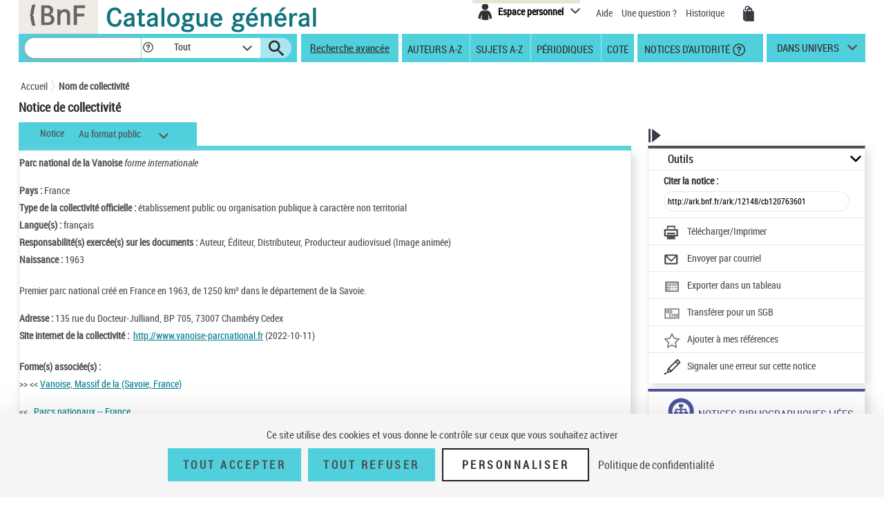

--- FILE ---
content_type: text/css;charset=ISO-8859-1
request_url: https://catalogue.bnf.fr/styles/fonts/pictos.css
body_size: 595
content:
@font-face {
    font-family: 'pictos';
    src: url('CG.eot');
    src: url('CG.eot?#iefix') format('embedded-opentype'),
         url('CG.woff') format('woff'),
         url('CG.ttf') format('truetype'),
         url('CG.svg#CG') format('svg');
    font-weight: 400;
    font-style: normal;

}

#adopter-icon {float:right; margin-right: 30%;}
.pictos {font-family: 'pictos'; font-size: 1.7em; line-height: 24px; height: 24px; width: 24px; display: inline-block; overflow: hidden; color: #343b43; position: relative; zoom: 1;}
.pictos:hover {color:#23262a;}
[class^="icon-"],[class*=" icon-"] {position: absolute; top: 0; left: 0;}
.exemplaire-inner .icon-infosplus {
	left:4px;
	top:-2px;
}
 #icon-plus
    {
    margin-left:22%!important;
    }
@media screen and (-webkit-min-device-pixel-ratio:0) { 
    [class^="icon-"],[class*=" icon-"] {
    margin-top: 0;
    
    }
   
}
[class^="icon-"]:before, [class*=" icon-"]:before {display: inline-block; text-decoration: inherit; font-style: normal; content: attr(data-icon);}
a [class^="icon-"], a [class*=" icon-"] {display: inline-block; font-family: 'pictos';}

.with-etiquettes .icon-help{
	top:9px !important;
	left:-25px !important;
}

--- FILE ---
content_type: text/css;charset=ISO-8859-1
request_url: https://catalogue.bnf.fr/styles/catagen.css
body_size: 28166
content:
/* Bootstrap 5 */
:root {
	--bs-body-font-size: 0.875rem;   /* 14 px */
	--bs-body-line-height: 1.429;    /* 21 px */
	--bs-info-rgb: #4e4e51;          /* remplace bleu ciel */
	--bs-link-color: #777;           /* remplace bleu ciel : onglets */
	--bs-link-hover-color: #777;     /* remplace bleu ciel : onglets */
}

@-moz-document url-prefix() {
    :root {
        --couleur-focus: #0060df;
    }
}

/* Bootstrap 4 : classe supprimée */
.hidden {
    display: none !important;
    visibility: hidden !important;
}

/* Bootstrap 5 : revenir aux onglets gris de Bootstrap 3 */
.nav-tabs .nav-link.active {
    background-color: #eee;
    text-decoration: none;
    border-top-color: #ccc;
    border-left-color: #ccc;
    border-right-color: #ccc;
    cursor: default;
}

.nav-tabs .nav-link:hover {
	background-color: #eee;
    text-decoration: none;
    border-bottom-color: #ccc;
    border-top-left-radius: var(--bs-nav-tabs-border-radius);
    border-top-right-radius: var(--bs-nav-tabs-border-radius);
	border-bottom-left-radius: 0;
	border-bottom-right-radius: 0;
}


/* TLA #54456 9/06/21 - Cf. style_tac.csss 
   violet #88408e changé en bleu lavabo #50D0DC 
   color white en black */
html body #tarteaucitronRoot #tarteaucitronAlertBig {
padding:20px 0px;
}
html body #tarteaucitronRoot #tarteaucitronAlertBig #tarteaucitronDisclaimerAlert {
display:block;
text-align:center;
margin: 0 0 10px;
}
html body #tarteaucitronRoot #tarteaucitronAlertBig #tarteaucitronPersonalize2,
html body #tarteaucitronRoot #tarteaucitronAlertBig #tarteaucitronAllDenied2,
html body #tarteaucitronRoot #tarteaucitron #tarteaucitronServices #tarteaucitronMainLineOffset #tarteaucitronScrollbarAdjust #tarteaucitronAllAllowed,
html body #tarteaucitronRoot #tarteaucitron #tarteaucitronServices #tarteaucitronMainLineOffset #tarteaucitronScrollbarAdjust #tarteaucitronAllDenied,
html body #tarteaucitronRoot #tarteaucitron #tarteaucitronServices #tarteaucitronServicesTitle_mandatory #tarteaucitronServices_mandatory .tarteaucitronAllow,
html body #tarteaucitronRoot #tarteaucitron #tarteaucitronServices #tarteaucitronServices_analytic #atinternetLine .tarteaucitronAllow,
html body #tarteaucitronRoot #tarteaucitron #tarteaucitronServices #tarteaucitronServices_analytic #atinternetLine .tarteaucitronDeny  {
    padding: 14px 20px;
    border: 2px solid #50D0DC;
    font-size: 0.813em;
    text-transform: uppercase;
    letter-spacing: 0.22em;
    background: #50D0DC;
    border-radius: 0;
    font-family: roboto_condensed!important;
	font-weight:bold;
    color: #4e4e51;
	display:inline;
}
html body #tarteaucitronRoot #tarteaucitron #tarteaucitronServices #tarteaucitronMainLineOffset,
html body #tarteaucitronRoot #tarteaucitron #tarteaucitronServices div.tarteaucitronBorder {
	border: none;
}

html body #tarteaucitronRoot #tarteaucitron #tarteaucitronServices div.tarteaucitronBorder .tarteaucitronSelfLink {
	display: none;
}
html body #tarteaucitronRoot #tarteaucitronAlertBig #tarteaucitronPersonalize2 .tarteaucitronCheck,
html body #tarteaucitronRoot #tarteaucitronAlertBig #tarteaucitronAllDenied2 .tarteaucitronCross,
html body #tarteaucitronRoot #tarteaucitron #tarteaucitronServices #tarteaucitronMainLineOffset #tarteaucitronScrollbarAdjust .tarteaucitronCheck,
html body #tarteaucitronRoot #tarteaucitron #tarteaucitronServices #tarteaucitronMainLineOffset #tarteaucitronScrollbarAdjust  .tarteaucitronCross,
html body #tarteaucitronRoot #tarteaucitron #tarteaucitronServices #tarteaucitronServicesTitle_mandatory #tarteaucitronServices_mandatory .tarteaucitronCheck,
html body #tarteaucitronRoot #tarteaucitron #tarteaucitronServices #tarteaucitronServices_analytic #atinternetLine .tarteaucitronCheck,
html body #tarteaucitronRoot #tarteaucitron #tarteaucitronServices #tarteaucitronServices_analytic #atinternetLine .tarteaucitronCross {
	display:none;
}

html body #tarteaucitronRoot #tarteaucitronAlertBig #tarteaucitronCloseAlert {
    padding: 14px 27px;
    border: 2px solid #1f1f24;
    font-size: 1.3rem;
    text-transform: uppercase;
    letter-spacing: 0.22em;
    background: transparent;
    border-radius: 0;
    font-family: roboto_condensed!important;
	font-weight:bold;
    display: inline-block;
    text-align: center;
}
html body #tarteaucitronRoot button#tarteaucitronBack {
    background: #000;
}
html body #tarteaucitronRoot #tarteaucitron #tarteaucitronServices #tarteaucitronMainLineOffset .tarteaucitronH1 {
    font-family: roboto_condensed!important;
}
html body #tarteaucitron #tarteaucitronServices .tarteaucitronMainLine,
html body #tarteaucitronRoot div#tarteaucitronServices {
	background: white;
	box-shadow:none;
}
html body div#tarteaucitronInfo {
	border: none;
}

html body div#tarteaucitronAlertBig {
	background-color: #F5F5F5 !important;
}

html body div#tarteaucitronAlertBig span#tarteaucitronDisclaimerAlert {
	background-color: #F5F5F5 !important;
	color: #4e4e51 !important;
}

html body div#tarteaucitronAlertBig button#tarteaucitronPrivacyUrl {
	color: #4e4e51 !important;
}

html body #tarteaucitronRoot #tarteaucitron #tarteaucitronServices #tarteaucitronMainLineOffset .tarteaucitronName .tarteaucitronH2 {
	background-color: #F5F5F5 !important;
	color: #4e4e51 !important;
}

div#tarteaucitronMainLineOffset {
	background-color: #F5F5F5 !important;
	color: #4e4e51 !important;
}

html body div#tarteaucitronRoot div#tarteaucitron div#tarteaucitronServices div#tarteaucitronMainLineOffset div#tarteaucitronInfo {
	background-color: #F5F5F5 !important;
	color: #4e4e51 !important;
	font-family: roboto_condensed!important;
}

html body div#tarteaucitronRoot div#tarteaucitron div#tarteaucitronServices div#tarteaucitronMainLineOffset span#dialogTitle {
	color: #4e4e51 !important;
	font-family: roboto_condensed!important;
}

html body div#tarteaucitronRoot div#tarteaucitron div#tarteaucitronServices div#tarteaucitronMainLineOffset div.tarteaucitronName span.tarteaucitronH2 {
	color: #4e4e51 !important;
	font-family: roboto_condensed!important;
}

html body div#tarteaucitronRoot div#tarteaucitron div#tarteaucitronServices div#tarteaucitronMainLineOffset div#tarteaucitronInfo button#tarteaucitronPrivacyUrlDialog {
	background-color: #50D0DC !important;
	color: #4e4e51 !important;
	font-family: roboto_condensed!important;
	font-weight:bold;
}

html body div#tarteaucitronRoot div#tarteaucitron div#tarteaucitronServices div#tarteaucitronMainLineOffset {
	background-color: #F5F5F5 !important;
	color: #4e4e51 !important;
	font-family: roboto_condensed!important;
}

html body div#tarteaucitronRoot div#tarteaucitron div#tarteaucitronServices div.tarteaucitronBorder ul li#tarteaucitronServicesTitle_mandatory div.tarteaucitronTitle {
	background-color: #F5F5F5 !important;
	color: #4e4e51 !important;
	font-family: roboto_condensed!important;
}

html body div#tarteaucitronRoot div#tarteaucitron div#tarteaucitronServices div.tarteaucitronBorder ul li#tarteaucitronServicesTitle_mandatory div.tarteaucitronTitle button {
	background-color: #4e4e51 !important;
}

html body div#tarteaucitronRoot div#tarteaucitron div#tarteaucitronServices div.tarteaucitronBorder ul li#tarteaucitronServicesTitle_analytic div.tarteaucitronTitle {
	background-color: #F5F5F5 !important;
	color: #4e4e51 !important;
	font-family: roboto_condensed!important;
}

html body div#tarteaucitronRoot div#tarteaucitron div#tarteaucitronServices div.tarteaucitronBorder ul li#tarteaucitronServicesTitle_analytic div.tarteaucitronTitle button {
	background-color: #4e4e51 !important;
}

html {
	
}

body {
	/* Bug sur IE9 Demande : 17231 */
	font-family: roboto_condensed, sans-serif;
	color: #4e4e51;
}
 
a, a:visited {
	color: #4e4e51;
}

a:hover {
	color: #23262a;
	text-decoration: underline;   /* Bootstrap 5 */
}

a {
	text-decoration: none;        /* Bootstrap 5 */
}

/* TLA #52286 7/04/21 - le DSI propose pour l'instant de griser les deux liens si pas coché */
/* Devrait être dans Bootstrap ! */
.panneau li.disabled {
    pointer-events:none;
    opacity:0.6;
}
.container {
	position: relative;
}

.skin-select select:hover{
	text-decoration: none;
}
/*
.skin-select:focus{
	outline: none !important;
    border:1px solid blue !important;
    box-shadow: 0 0 10px #719ECE !important;
}
*/
.skin-select:focus-within {
	border: 2px solid var(--couleur-focus, #000000);
	border-radius: 2% / 12%;
}

/*
Merge a verifier pourquoi le bloc suivant avait été enlevé
*/
select:after{
	color: #282828;
    font-family: 'pictos';
    content: '\e607';
    font-weight: normal;
    position: absolute;
    font-size: 1em;
    top: 14px;
    left: 38px;
    line-height: 8px;
    cursor: pointer;
} 

.container a.evitement {
	position: absolute;
	left: -99999px;
	margin-left: 15%
} /* STERIA-MF juste pour page d'accueil */
.container a.evitement:focus {
	position: static;
	margin-top: 50px
} /* STERIA-MF juste pour page d'accueil */
.hors-viewport {
	position: absolute;
	left: -99999px;
} /* STERIA-MF Acc */
.icon-stylo:before {
	content: " ";
	background: url("../images/icones/icon-stylo.png");
	display: inline-block;
	width: 213px;
	height: 123px;
	position: relative;
	background-repeat: no-repeat;
	right: 0;
	top: -2px;
}


.icon-adopter:before {
	content: " ";
	background: url("../images/icones/amisbnf.png");
	display: inline-block;
	width: 213px;
	height: 123px;
	position: relative;
	background-repeat: no-repeat;
	right: 0;
	top: -2px;
}
.icon-mail{
	content: " ";
	background: url("../images/icones/envoyer-par-courriel.svg");
	display: inline-block;
	width: 100%;
	height: 100%;
	position: relative;
	background-repeat: no-repeat;
	
}

.colorgrey {
	background: #eeeae6
}

.tetiereSpanBarre {
	background-color: white;
	padding-top: 11px;
	padding-bottom: 13px
}

.espaceHaut8px {
	height: 8px;
}

@media ( min-width : 1000px) {
	.container {
		max-width: 99%;       /* Bootstrap 4 */
	}
}

@media ( min-width : 1250px) {
	.container {
		max-width: 1250px;    /* Bootstrap 4 */
	}
}

/* 
@media (max-width: 1100px) {
	.container {width: 970px;}
}
 */
input[type='text'] {
	font-family: roboto_condensed;
	font-size: 1em;
	background-color:white !important;
	border: 1px solid #e4e3e5;
}

/* STERIA */
.bold {
	font-weight: bold;
}
/*Steria Ajout pour message alert / Surcharge sur la classe de bootstrap */
.alert {
	padding: 5px;
	margin-left: 5px;
	margin-right: 5px;
}

/*evite d?calage de pixel*/
#statsXiti {
	display: none;
}

/* main*/
#main {
	margin-top: 3px;      /* Bootstrap 4 */
} /*ROT*/

/* Entete */
#header {
	line-height: 0px;
} /*ROT*/
/*#header .row {line-height : 1.42857;} ROT*/
#header .row {
	line-height: 0;
	margin-bottom: -2px;
} /*ROT*/
#header > .row {
	/* Bootstrap 5 */
	margin-left: -15px;       
	margin-right: 15px;
}
#header .headerclass {
	margin-top: -6px;
	margin-bottom: -2px;
	margin-left: 0px;
} /*ROT*/
#header .logobnf {
	margin-right: 3px;
	margin-top: 0px;
}
/* #header .logobnfTet{margin-top: 0px;margin-left:-2px;} */
/* #header .logo {margin-top: 5px;} */
#header .logoTet {
	margin-bottom: -4px;
}

#header a.lien-logo {
	text-decoration: none;
} /*STERIA*/
#header h1 {
	display: inline-block;
	margin: 2px;
}

#header .menu-transverse {
	margin-right: 10px;
	padding-top: 0px;
	height:0px;
}

#header .menu-transverse ul {
	padding-right: 40px;
}

#header .menu-transverse ul li {
	display: inline;
}

#header .menu-transverse .pictos {
	margin-left: 20px;
	vertical-align: middle;
}

#header .espace-perso {
	display: inline-block;
	position: relative;
	border-top: 5px solid #eae4d7;
	margin-right: 20px;
	vertical-align: top;
}

#header .espace-perso .textAlias {
	display: none;
}

#header .menu-transverse .espace-perso .pictos {
	margin-left: 0;
}

#header .menu-transverse a.lienAvis {
	color: #00829b;
	font-size: 0.8em;
	text-decoration: underline;
} /*STERIA*/
#header td.avis a.lienAvis {
	color: #00829b;
	font-size: 1.0em;
	text-decoration: underline;
} /*STERIA*/
#header td.avis {
	width: 130px;
} /*STERIA*/
#header td.avis span {
	width: 120px;
} /*STERIA*/

#header .menu-transverse a.lienAide {
	font-size: 1.0em;
	font-family: "roboto_condensed";
	font-style: normal;
	font-weight: normal;
} /*STERIA*/
#header .menu-transverse a.lienUneQuestion {
	font-size: 1.0em;
	font-family: "roboto_condensed";
	font-style: normal;
	font-weight: normal;
	margin-left: 10px;
} /*STERIA*/
#header .menu-transverse a.lienHistorique {
	font-size: 1.0em;
	font-family: "roboto_condensed";
	font-style: normal;
	font-weight: normal;
	margin-left: 10px;
} /*MOK*/
#header .espace-perso .espace-perso-int2 .pictos {
	color: #303031;
	margin-right: 4px;
}

#header .espace-perso .espace-perso-int .pictos {
	color: #40b8c0;
	margin-right: 4px;
}

#header .espace-perso .lien-dec2 {
	margin: 0px -5px;
	text-decoration: none;
}

#header .espace-perso .lien-dec2:before {
	content: "\002022";
	color: #50d0dc;
	font-size: 1.5em;
	padding-right: 0.25em;
	position: relative;
	top: 0.2em;
}

#header .espace-perso .lien-dec {
	margin: 0px -7px 0px 12px;
	text-decoration: true;
}

@
-moz-document url-prefix () { #header .espace-perso .lien-dec {margin:0px0px0px12px;
	text-decoration: true;
}

}

/* #header .espace-perso .lien-dec:before {content:"\002022";color: #50d0dc; font-size: 1.5em; padding-right: 0.25em;position: relative; top: 0.2em;}  */
#header .espace-perso .espace-perso-layer ul {
	list-style: none;
	padding: 0;
	margin: 0
}

#header .espace-perso .espace-perso-layer ul li:before {
	content: "\002022";
	color: #50d0dc;
	font-size: 1.5em;
	padding-right: 0.25em;
	position: relative;
	top: 0.2em;
}

#header .espace-perso .espace-perso-layer ul li p {
	border-bottom: 2px solid #c6beac;
}

#header .espace-perso .espace-perso-int, #header .espace-perso .espace-perso-int2
	{
	background-color: transparent;
	border: none;
	position: relative;
	font-weight: bold;
	padding-right: 24px;
}

#header .espace-perso .deconnexion {
	text-align: right;
	margin-right: 24px;
}

#header .espace-perso .deconnexion a {
	text-decoration: underline;
}

#header .espace-perso .espace-perso-int:before, #header .espace-perso .espace-perso-int2:before
	{
	color: #4e4e51;
	font-family: 'pictos';
	content: '\e60f';
	font-weight: normal;
	position: absolute;
	font-size: 1em;
	top: 7px;
	right: 0;
	line-height: 8px;
}

#header .espace-perso .espace-perso-int:hover:before, #header .espace-perso .espace-perso-int2:hover:before
	{
	color: #303031;
}

#header .espace-perso-layer {
	position: absolute;
	top: 30px;
	background: #eae4d7;
	padding: 10px;
	width: 240px;
	display: none;
	z-index: 801;
	text-align: left;
	line-height: 25px;
}

#header .espace-perso-layer p {
	border-bottom: 2px solid #c6beac;
}

#header .espace-perso-layer button[role='link'] {
	background: #50d0dc;
	border: none;
	font-weight: bold;
	padding: 1% 3%;
}
/* #header .espace-perso-layer a {color: #fff;} MF */
#header .lang {
	margin-left: 20px;
	display: inline-block;
	position: relative;
	border-left: 1px solid #9b9a99;
	vertical-align: middle;
	height: 20px;
	line-height: 20px;
	padding-left: 10px;
	font-weight: bold;
	text-align: left;
	z-index: 820;
}

#header .lang>a {
	padding-right: 27px;
	display: block;
	width: 36px;
	position: relative;
}

#header .lang>a:before {
	position: absolute;
	content: '\e60f';
	font-family: 'pictos';
	font-size: 0.95em;
	line-height: 28px;
	height: 28px;
	width: 28px;
	top: -4px;
	right: -14px;
	color: #4e4e51;
}

#header .lang>a:hover:before {
	color: #303031;
}

#header .lang-layer {
	position: absolute;
	right: 0;
	top: 20px;
	background: #23262a;
	padding: 10px;
	width: 120px;
	display: none;
}

#header .lang-layer ul {
	margin: 0;
	padding: 0;
	list-style: none;
}

#header .lang-layer ul li {
	margin: 0;
	padding: 2px 0;
}

#header .lang-layer ul li a {
	color: #d6d6d6;
	display: block;
}

#header .lang-layer ul li span {
	float: right;
	color: #fff;
	font-weight: 700;
	padding-top: 1px;
}

/* Menu */
#menu {
	background: #50d0dc;
	padding: 0 0 0 9px;
	color: #303031;
	margin: 0 15px;
	margin-top: 2px;
	margin-left: 15px;
	position: relative;
	width: 100%;      /* Bootstrap 4 : notices d'autorité */
}

/* #menu {float:left;width:97%;} */
#menu a {
	color: #303031;
}

#menu .recherche {
	margin-right: -3px;
}

#menu .recherche, #menu .menu, #menu .univers {
	display: inline-block;
	vertical-align: middle;
	height: 41px;
	padding: 6px 0px;
}

#menu .recherche input[type='text'] {
	background: #fff;
	border: none;
	-webkit-border-radius: 20px;
	-moz-border-radius: 20px;
	border-radius: 20px;
	height: 29px;
	width: 190px;
	padding: 5px;
	-moz-box-shadow: 1px 0 5px 0px #000;
	-o-box-shadow: 1px 1px 5px 0px #000;
	-webkit-box-shadow: 1px 1px 5px #000;
	box-shadow: 1px 1px 5px 0px #000;
	vertical-align: middle;
	position: relative;
	z-index: 50;
	-webkit-appearance: none;
}

#menu .recherche button[type='submit'] {
	border: none;
	background: none;
	vertical-align: middle;
	margin-right: 5px;
}

#menu .recherche button[type='submit'] .icon-search {
	top: 0;
	left: 0;
	color: #303031;
}

#menu .recherche a {
	display: inline-block;
	padding: 0 5px 0 8px;
	border-left: 1px solid #a6e7ed;
	height: 29px;
	line-height: 27px;
	font-size: 1.07em;
	text-decoration: underline;
	color: #303031;
	vertical-align: middle;
}

#menu .recherche a.act {
	background: #a8e8ee;
	font-weight: bold;
	text-decoration: none;
}

#menu .recherche select {
	background: #fff;
	border: none;
	height: 29px;
	vertical-align: middle;
}

#menu .recherche .skin-select {
	margin-left: -15px;
	background: #fff;
	width: 181px;
	padding: 0px 0 0 25px;
	height: 29px;
	margin-right: 12px;
}

#menu .recherche .skin-select:before {
	right: 12px;
	top: 11px
}

#menu .recherche .skin-select select {
	color: #000;
}

#menu .recherche .skin-select .selecttext {
	left: 25px;
}

#menu .menu {
	border-right: 5px solid #fff;
	border-left: 5px solid #fff;
	width: 43.78%;
	line-height: 28px;
	vertical-align: bottom;
	padding-top: 0px;
} /* ROT */
#menu .menu .selecttext {
	display: none;
}

#menu .menu ul {
	display: inline;
	margin: 0;
	padding: 0;
	list-style: none;
	margin-top: 0px;
}

#menu .menu ul li {
	text-transform: uppercase !important;
	font-size: 1.08em;
	padding: 5.5px 8px;         /* Bootstrap 5 */ /* padding: 0px 10px; */
	line-height: 29px; /* height:29px; STERIA-MF */
	border-left: 1px solid #a7e7ed;
	display: inline-block;
}

#menu .menu ul li.act {
	background: #a8e8ee;
	font-weight: bold;
	height: 41px;
	margin-right: -3px;
}

#menu .menu ul li a.boldno {
	font-weight: normal;
	margin-top: 2px;
	margin-left: -1px;
}

/* DOUBLON KLEE voir 3L au dessus #menu .menu .selecttext {display: none;}*/
#menu .menu li.hide-large, #menu .univers li.hide-large {
	display: none;
}

#menu .menu li a {
	vertical-align: middle;
}

#menu .menu li a.pictos {
	width: 20px;
	height: 20px;
	left: 1px;
	top: 0px;
}

#menu .menu li a.pictos i.help-autorite {
	left: 1px;
	top: 1px;
}

#menu .menu li.notice {
	margin-left: 7px;
	border-left: none;
}

@media ( max-width :1250px) {
	#menu .menu {
		width: 18.94%;
		position: relative;
		z-index: 800;
		padding-top: 7px;
	}
	#menu .menu ul li, #menu .menu .skin-select {
		display: block;
	}
	#menu .menu .skin-select {
		overflow: visible;
	}
	#menu .menu .skin-select ul {
		display: none;
		color: #d6d6d6;
		position: absolute;
		z-index: 14;
		top: 33px;
		left: 0;
		background: #23262a;
		padding: 10px 0;
	}
	#menu .menu .skin-select ul li {
		border-color: #23262a;
	}
	#menu .menu ul li.act {
		margin-right: 0;
	}
	#menu .menu ul li.act a {
		color: #23262a;
	}
	#menu .menu .skin-select ul a {
		color: #d6d6d6;
	}
	#menu .menu .skin-select:before {
		right: 12px;
	}
	#menu .menu .selecttext {
		display: block;
		padding-left: 12px;
		text-transform: uppercase;
		/*cacher  position: static; cursor: pointer; */
		padding-right: 0;
		padding-top: 0; /*ajout*/
		background: url('../images/fleche_facette.png') no-repeat;
	}
	#menu .menu .selecttext:hover {
		text-decoration: underline;
	}
	#menu .menu .selecttext span:first-child {
		display: block;
		padding-right: 30px;
		position: relative;
	}
	#menu .menu .selecttext span:first-child+span {
		display: none;
	}
	.accueil-recherche .recherche-fdblanc {
		font-size: 0.9em;
	}
	#menu .univers {
		padding-top: 3px;
	} /* width:22.9% */
	#menu .univers {
		width: 13%
	}
}

@media ( max-width :993px) {
	#header .espace-perso .text {
		display: none;
	}
	#header .espace-perso .textAlias {
		display: block;
		font-weight: bold;
	}
	#header .espace-perso {
		margin-bottom: 6px;
		margin-right: 20px; /* margin-top:-5px; MF */
	}
	#header .espace-perso-layer {
		right: -155px;
	}
}

#menu .menu ul li:first-child+li {
	border: none;
}

#menu .menu ul li:first-child+li+li+li+li+li {
	text-transform: none;
}

#menu .univers {
	position: relative;
	margin-left: 12px;
	z-index: 51;
	padding-top: 10px;
}
/* #menu .menu ul:before {content:" ";background:url(../images/encoche.png) no-repeat; position: absolute; top: -7px; height: 7px; width:9px; left:50%; margin-left:-4px;} */
@media ( max-width :992px) {
	#menu .menu ul li {
		text-transform: none;
	}
	#menu .recherche a {
		padding: 0 10px 0 8px;
	} /* STERIA-MF */
}

@media ( max-width :992px) {
	#menu .menu {
		border-right: none;
	}
	#menu .menu .skin-select ul {
		left: auto;
		right: -11px;
		width: 106%;
	}
	#menu .menu .skin-select:before {
		right: 2px;
	}
	#menu .univers {
		display: none;
	}
	#menu .menu .selecttext span:first-child {
		display: none;
	}
	#menu .menu .selecttext span:first-child+span {
		display: block;
		position: relative;
	}
	#menu .menu li.hide-large, #menu .univers li.hide-large {
		display: block;
		font-weight: bold;
		text-transform: uppercase;
	}
	#menu .menu li.hide-large {
		margin-top: 20px;
		margin-bottom: 3px;
	}
	#menu .menu li.hide-large:first-child {
		margin-top: 0;
	}
	#menu .menu ul li {
		white-space: normal;
	}
	#menu .menu ul li a:before {
		content: '> ';
	}
	#menu .menu ul li a.pictos:before {
		content: '';
	}
	#header .espace-perso-layer {
		right: -110px;
	}
}

/* bouton */
.affiner .section-opened .facetteParent {
	margin-left: -12px;
}

.affiner .section-opened .facetteParent-close {
	margin-left: -12px;
}

.affiner .section-opened  button {
	border: none;
	background: none;
	margin: -10px;
	margin-bottom: -7px;
	margin-right: -8px;
}

.affiner .section-opened  button.pictosFacette:before {
	font-family: 'pictos';
	content: '\e60f';
	font-weight: bold;
	position: static;
	font-size: 0.9em;
	top: 6px;
	right: 0px;
}

.affiner .section-opened  button.pictosFacette-close:before {
	font-family: 'pictos';
	content: '\e607';
	font-weight: bold;
	position: static;
	font-size: 0.9em;
	top: 6px;
	right: 0px;
}

@
-moz-document url-prefix () { .affiner .section-opened .facetteParent
	{margin-left:-14px;
	
}

.affiner .section-opened .facetteParent-close {
	margin-left: -14px;
}

.affiner .section-opened  button {
	border: none;
	background: none;
	margin: -10px;
}

}
#menu .univers>a:before {
	color: #4e4e51;
	font-family: 'pictos';
	content: '\e60f';
	font-weight: normal;
	position: absolute;
	font-size: 0.95em;
	top: 0px;
	right: 0;
	line-height: 0px;
	text-decoration: none;
}

#menu .univers>a:hover:before {
	color: #303031;
}

#menu .univers>a {
	position: relative;
	text-transform: uppercase;
	font-size: 1.08em;
	display: block;
	padding-right: 26px;
	height: 20px;       /* Firefox pour focus */
}

@media ( max-width :1250px) {
	#menu .univers>a {
		font-size: 1em;
	}
	#menu .menu .skin-select .selecttext {
		width: 100%;
	}
}

#menu .univers .univers-layer {
	position: absolute;
	right: 1;
	top: 40px;
	left: -14px;
	background: #23262a;
	padding: 8px;
	width: 137px;
	display: none;
}

#menu .univers .univers-layer:before {
	content: " ";
	background: url(../images/encoche.png) no-repeat;
	position: absolute;
	top: -7px;
	height: 7px;
	width: 9px;
	left: 50%;
	margin-left: -49999999px;
}

#menu .univers .univers-layer ul {
	margin: 0;
	padding: 0;
	list-style: none;
}

#menu .univers .univers-layer ul li {
	margin: 0;
	padding: 5px 0;
	font-size: 1.08em;
	text-transform: uppercase;
	line-height: 29px;
}

#menu .univers .univers-layer ul li a {
	color: #d6d6d6;
	display: block;
}

/* STERIA - Ajout pour rendre g?n?rique les titres de pages (notices, recherche avanc?e, etc.) */
.titrepage {
	float: left;
	width: 32.11%;
	color: #303031;
	margin-bottom: 18px;
}

.titrepage h1 {
	font-size: 1.3em;
	font-family: 'roboto_condensed';
	font-weight: bold;
	margin: 0;
}

/* Accueil - recherche */
.accueil-recherche {
	position: relative;
	/* min-block-size: 24em */  /* Bootstrap 4 marge en bas */
}

.accueil-recherche .actualite {
	position: absolute;
	background: #fff;
	width: 360px;
	top: 10px;
	right: 16%;
	padding: 6px 27px 6px 30px;
	z-index: 12;
}

.accueil-recherche .actualite h2 {
	font-size: 2.15em;
	font-weight: 300;
	margin: 0 0 6px;
}

.accueil-recherche .actualite a.picto-down {
	display: none;
	position: absolute;
	top: 10px;
	right: 12px;
	font-size: 1.25em;
}

@media ( max-width :992px) {
	.accueil-recherche .actualite {
		top: 9px;
	}
	.accueil-recherche .actualite h2 {
		font-size: 1.75em;
	}
	.accueil-recherche .actualite .contenu-actu, .accueil-recherche .actualite .close
		{
		display: none;
	}
	.accueil-recherche .actualite a.picto-down {
		display: block;
	}

	/*ajout*/
	.container {
		max-width: 100%;   /* Bootstrap 4 */
	}
}

.accueil-recherche .actualite h2:after {
	content: " ";
	display: inline-block;
	width: 60px;
	height: 5px;
	background: #eae4d7;
	margin-left: 12px;
}

.accueil-recherche .actualite p {
	margin: 0;
	font-size: 0.95em;
	line-height: 1.25em;
}

.accueil-recherche .actualite .close {
	opacity: 1;
	top: 11px;
	right: 27px;
}

.accueil-recherche .visuel {
	margin-top: 0.5%;
	width: 100%;
}

.accueil-recherche .recherche-fdbleu {
	background: #50d0dc;
	width: 73%;
	position: absolute;
	top: 140px;
	left: 50%;
	margin-left: -38%;
	height: 43px;
	padding: 1px 12px;
}

.accueil-recherche .recherche-fdbleu input[type='text'] {
	background: #fff;
	border: none;
	-webkit-border-radius: 20px;
	-moz-border-radius: 20px;
	border-radius: 20px;
	height: 41px;
	width: 64.44%;
	margin-right: 10px;
	padding: 10px;
}

.accueil-recherche .recherche-fdbleu button[type='submit'] {
	border: none;
	background: none;
	vertical-align: middle;
	margin-right: 25px;
}

.accueil-recherche .recherche-fdbleu button[type='submit'] .icon-search
	{
	left: 0;
	top: 0;
	color: #303031;
}

/* .accueil-recherche .recherche-fdbleu .form-search {width:100%} */
.accueil-recherche .recherche-fdbleuAvancee {
	background: #50d0dc;
	width: 18%;
	position: absolute;
	top: 235px;
	left: 105%;
	margin-left: -38%;
	height: 33px;
	padding: 1px 12px;
	font-size: 1.2em;
	font-weight: 300;;
	text-align: center;
}

.accueil-recherche .recherche-fdbleuAvancee a {
	padding-left: 0px;
	height: 28px;
	line-height: 28px;
	font-size: 1.07em; /*text-decoration: underline;*/
	color: #303031;
}

.accueil-recherche .recherche-fdbleu button[type='submit']:hover .icon-search,
	.accueil-recherche .recherche-fdbleu a:hover {
	color: #0a0c0c;
}

.accueil-recherche .recherche-fdblanc {
	background: #fff;
	opacity: .89;
	width: 73%;
	position: absolute;
	top: 183px;
	left: 50%;
	margin-left: -38%;
	height: 30px;
	padding: 0;
	line-height: 30px;
} /* STERIA-MF Acc */
.accueil-recherche .recherche-fdblanc input[type='radio'] {
	margin-left: 40px;
	margin-right: 7px;
}

/* TLA #55140 13/12/21 */
.accueil-recherche .recherche-fdblanc .labelSelectionne {
	color: #11747d;
	font-weight: bold;	
}

.accueil-recherche .recherche-fdblanc label {
	margin-right: 17px;
	font-weight: normal;
	font-size: 1.22em;
}

.accueil-recherche .recherche-fdblanc .pictos {
	height: 18px;
	line-height: 18px;
	width: 18px;
	font-size: 1em;
	margin-left: 6px;
	vertical-align: middle;
}

.accueil-editorial, .accueil-editorial a {
	color: #4e4e51;
}

.accueil-editorial .conv-col-md-8 {
	width: 72%;
	padding-right: 0;
}

.accueil-editorial .conv-col-md-10 {
	width: 100%;
}

.accueil-editorial .conv-col-md-2, #footer .conv-col-md-2 {
	/* width: 29.56%; */    /* Bootstrap 5 */
	padding: 0;
}

.accueil-editorial .bordurebleu {
	height: 13px;
	line-height: 13px;
	background: #50d0dc;
}

.accueil-editorial .bordurebleut4 {
	background: #50d0dc;
	line-height: 29px;
	padding: 5px 0 7px 10px;
	font-size: 1.05em;
	margin-bottom: 26px;
}
/* ROT2.8.5 .accueil-editorial .bordurebleut4 {background: #50d0dc; line-height: 29px; padding:5px 0 7px 10px; font-size:1.05em; margin-bottom:26px;  padding-top:0; height:3em;} */
.accueil-editorial .bordurebleut4 .spanRech {
	display: inline-block;;
}

.accueil-editorial .bordurebleut4 .spanRechGid {
	display: none;
}

.accueil-editorial .bordurebleut4 h2 {
	font-size: 1.38em;
	margin: 0;
	display: inline;
	vertical-align: middle;
	margin-right: 23px;
}

.accueil-editorial .bordurebleut4 h2 .pictos {
	vertical-align: middle;
	font-size: 0.85em;
}

.accueil-editorial .bordurebleut4 ul, .accueil-editorial .bordurebleut4 li
	{
	display: inline-block;
	margin: 0;
	list-style: none;
	vertical-align: middle;
	padding: 0;
}
/* ROT 2.8.5 .accueil-editorial .bordurebleut4 ul, .accueil-editorial .bordurebleut4 li {display:inline-block; margin:0; list-style:none;vertical-align:middle; padding:0;  height:3em;} */
.accueil-editorial .bordurebleut4 li {
	border-left: 0.1em solid #ffffff;
	padding: 0em 0.8em 0 1em;
}
/*ROT 2.8.5 .accueil-editorial .bordurebleut4 li {border-left:0.4em solid #a8e8ee; padding:0.5em 0.8em 0 1em;} */
/* .accueil-editorial .bordurebleut4 li:first-child{border-left:none;} */
.accueil-editorial .bordurebleut4 li:last-child {
	border-right: 0.1em solid #ffffff;
}
/* ROT 2.8.5 .accueil-editorial .bordurebleut4 li:last-child {border-right:0.4em solid #a8e8ee;} */
.accueil-editorial .bordurebleut4 li a {
	text-transform: uppercase;
}

.accueil-editorial .bordurebleut4 li a.lien-ext {
	text-transform: none;
}

.accueil-editorial .bordurebleut4 .select-group {
	display: inline-block;
	overflow: visible;
}

.accueil-editorial .bordurebleut4 .select-group .selecttext {
	padding-right: 0;
	position: relative;
	display: none;
	padding-top: 0;
	cursor: pointer;
}

.accueil-editorial .bordurebleut4 .select-group .selecttext span {
	padding-right: 25px;
}

.accueil-editorial .bordurebleut4 .skin-select:before {
	top: 12px;
}

.accueil-editorial .bordurebleut4 .skin-select ul {
	background: #23262a;
	position: absolute;
	z-index: 14;
	top: 28px;
	left: 0;
	background: #23262a;
	padding: 10px 0;
}

.accueil-editorial .bordurebleut4 .skin-select ul a {
	color: #d6d6d6;
}
/* .accueil-editorial .bordurebleut4 .skin-select ul, .accueil-editorial .bordurebleut4 .skin-select ul li {display:block;} STERIA-MF ? d?com apr?s*/
.accueil-editorial .bordurebleut4 .skin-select ul li {
	border: none;
}

.accueil-editorial .exporer {
	margin-bottom: 30px;
	padding-left: 0;
}

.accueil-editorial .exporer:after {
	content: " ";
	display: table;
	clear: both;
}

.accueil-editorial .exporer .desc {
	float: left; /*width:16.89%;*/
	width: 21.5%;
}

.accueil-editorial .exporer .desc-1 {
	float: left; /*width: 29%;*/
	width: 23%;
	margin-left: 0.5%
}

.accueil-editorial .exporer .desc-1 img {
	margin-top: 5px;
	cursor: pointer;
}

.accueil-editorial .exporer .desc-2 {
	float: left;
	width: 14.6%;
	margin-left: 1.5%;
}

.accueil-editorial .exporer .desc-0 p {
	text-align: right;
	margin-right: 0
}

.accueil-editorial .exporer .desc-0 .btn-notice {
	background: #50D0DC;
	padding: 7px 21px;
	float: right;
	cursor: pointer;
	text-transform: uppercase;
}

.accueil-editorial .exporer .desc-2 p {
	margin-right: 0;
	width: 145px;
}

.accueil-editorial .exporer .desc-0 h2 {
	text-align: right;
}

.accueil-editorial .exporer h2 {
	font-weight: 300;
	color: #4e4e51;
	font-size: 2.15em;
	margin: 0 0 14px;
	border-bottom: 5px solid #eae4d7;
	padding-bottom: 12px;
	letter-spacing: 0.03em;
}

.accueil-editorial .exporer h2 span {
	font-weight: 400;
}

.accueil-editorial .exporer p {
	margin-right: 7%;
}

.accueil-editorial .exporer .pastilles-liste {
	list-style-type: none;
	float: left;
	width: 37.4%;
	margin-top: 0px;
	margin-left: -1.8%;
	display: inline-flex;
}

.accueil-editorial .exporer .pastilles-liste li {
	list-style-type: none;
	float: left;
	width: 37.4%;
	margin-top: 54px;
	margin-left: 0.5%;
	display: inline-flex;
}

.accueil-editorial .exporer .pastilles-liste .pastille-item {
	display: inline-block;
	margin-bottom: 23px;
	text-transform: uppercase;
	line-height: 25px;
	height: 129px;
	vertical-align: top;
	position:relative;
	width: 100%;
}

@-moz-document url-prefix(){ 
	.accueil-editorial .exporer .pastilles-liste .pastille-item {
		width: 100%;
	}
}
@media screen and (-webkit-min-device-pixel-ratio:0) {
   .accueil-editorial .exporer .pastilles-liste .pastille-item {
		width: 100%;
	}
}

.accueil-editorial .exporer .pastilles-liste .pastille-item span {
	margin-left: 25%;
	display: inline-block;
    margin-top: 57%;
}

.accueil-editorial .exporer .pastilles-liste .pastille-jeunesse span:hover{
	font-weight: bold;
	font-size: 1.3em;
	background-position: left bottom;
	background-color: #50D0DD;
}
.accueil-editorial .exporer .pastilles-liste .pastille-musique span:hover{
	font-weight: bold;
	font-size: 1.5em;
	background-position: left bottom;
	background-color: #50D0DD;
}
.accueil-editorial .exporer .pastilles-liste .pastille-item a {
	text-decoration: none;
}

.accueil-editorial .exporer .pastilles-liste .pastille-cartes-images span:hover{
	font-size: 0.7em;
	padding-left: 0.5%;
	background-color: #50D0DD;
	font-weight: bold;
	border-radius: 20px;
}

.accueil-editorial .exporer .pastilles-liste .pastille-cartes-images span{
	font-size: 0.8em;
	padding-left: 1%;
	white-space: nowrap;
}

/*
.accueil-editorial .exporer .pastilles-liste .pastille-item .pastille-jeunesse .pastilleLblJeunesse {display:block;background-color:#50d0dc;margin-left:25%;margin-top:27.5%}
.accueil-editorial .exporer .pastilles-liste .pastille-item .pastille-cartes-images .pastilleLblIMC {background-color:#50d0dc;margin-left:20%;}
.accueil-editorial .exporer .pastilles-liste .pastille-item .pastille-musique .pastilleLblMusique {background-color:#50d0dc;margin-left:22%;}*/
@
-moz-document url-prefix () { .accueil-editorial .exporer
	.pastilles-liste .pastille-item {width:100%;
	
}

}
.accueil-editorial .exporer .pastilles-liste .pastille-jeunesse {
	background: url(../images/univers_jeunesse.jpg) no-repeat;
}

.accueil-editorial .exporer .pastilles-liste .pastille-images {
	background: url(../images/accueilt4_images.jpg) no-repeat;
}

.accueil-editorial .exporer .pastilles-liste .pastille-cartes,
	.accueil-editorial .exporer .pastilles-liste .pastille-cartes-images {
	background: url(../images/accueilt4_ImagesCartes.png) no-repeat;
}

.accueil-editorial .exporer .pastilles-liste .pastille-musique {
	background: url(../images/accueilt4_musique1.jpg) no-repeat;
}

.accueil-editorial .exporer .pastilles-liste .pastille-pro {
	background: url(../images/accueilt4_pro.jpg) no-repeat;
}


/*.accueil-editorial .exporer .pastilles-liste .pastille-jeunesse span {
	margin-left: 27%;
	display: block;
	margin-left: 12%;
	margin-top: 74px;
	padding-left: 12%;
}

.accueil-editorial .exporer .pastilles-liste .pastille-musique span
	{
	display: block;
	margin-left: 10%;
	margin-top: 1px;
	font-size: 1.3em;
	padding-left: 5%;
}*/

.accueil-editorial .avis {
	background: #f2f0eb;
	padding: 34px 28px;
	margin-bottom: 32px;
	color: #303031;
}

.accueil-editorial .avis:before {
	content: '\e608';
	font-family: 'pictos';
	font-size: 3.9em;
	line-height: 54px;
	height: 54px;
	width: 54px;
	color: #00829b;
	float: left;
	margin-right: 22px;
}

.accueil-editorial .avis h2 {
	color: #00829b;
	font-size: 1.5em;
	height: 54px;
	margin: 0 0 0 76px;
	width: 84px;
	padding-top: 6px;
}

.accueil-editorial .avis p {
	margin: 14px 0 0 33.62%;
	position: relative;
	width: 106px;
}

.accueil-editorial .avis p a {
	display: block;
	color: #303031;
	text-decoration: none;
}

.accueil-editorial .avis p a:after {
	bottom: 0;
	right: -19px;
	position: absolute;
	content: '\e607';
	font-family: 'pictos';
	font-size: 1.4em;
	line-height: 20px;
	height: 20px;
	width: 13px;
	color: #00829b;
}

.accueil-editorial .avis a:hover:before {
	bottom: 0;
	right: -30px;
	position: absolute;
	content: '\e607';
	font-family: 'pictos';
	font-size: 1.4em;
	line-height: 20px;
	height: 20px;
	width: 13px;
	color: #23262a;
}

.accueil-editorial .nouveautes {
	margin: 26px 0 0 0;
}

.accueil-editorial .nouveautes h2 {
	font-weight: 300;
	color: #4e4e51;
	font-size: 2.35em;
	margin: 0;
	border-bottom: 5px solid #eae4d7;
	padding-bottom: 12px;
	float: left;
	width: 24.74%;
	margin-right: 5.72%;
	letter-spacing: 0.06em;
}

.accueil-editorial .nouveautes .texte-bienvenue {
	margin-left: 30.46%;
	margin-right: 4.09%; /*margin-right: 9.09%;*/
	line-height: 1.6em;
} /* a v?rifier */
.accueil-editorial .accueil-blocliens {
	margin: 50px 21px 0 21px; /* margin: 0 21px;*/
} /* a v?rifier */
.accueil-editorial .accueil-blocliens h2 {
	text-transform: uppercase;
	font-weight: normal;
	font-size: 1.15em;
	padding-top: 16px;
	margin: 0 0 8px 47px;
	min-height: 3em;
}

.accueil-editorial .accueil-blocliens ul {
	margin: 8px 0 8px 30px;
	padding: 0;
	list-style: none;
}

.accueil-editorial .accueil-blocliens ul li {
	margin: 6px 0;
	position: relative;
}

.accueil-editorial .accueil-blocliens ul li:before {
	position: absolute;
	content: '\e607';
	font-family: 'pictos';
	font-size: 0.6em;
	line-height: 28px;
	height: 28px;
	width: 28px;
	top: -4px;
	left: -13px;
	color: #4e4e51;
	padding-left: 3px;
}

.accueil-editorial .accueil-blocliens ul li a {
	vertical-align: middle;
}

.accueil-editorial .accueil-blocliens ul li a:hover {
	font-weight: bold;
	text-decoration: none;
}

.accueil-editorial .accueil-blocaidecons:before {
	content: '\e604';
	font-family: 'pictos';
	font-size: 3.6em;
	line-height: 54px;
	height: 54px;
	width: 54px;
	color: #5065ac;
	float: left;
}

.accueil-editorial .accueil-blocressources:before {
	content: '\e605';
	font-family: 'pictos';
	font-size: 3.6em;
	line-height: 54px;
	height: 54px;
	width: 54px;
	color: #9c32a9;
	float: left;
}

.accueil-editorial .accueil-blocaidebib:before {
	content: '\e606';
	font-family: 'pictos';
	font-size: 3.6em;
	line-height: 54px;
	height: 54px;
	width: 54px;
	color: #018A27;
	float: left;
}

.accueil-editorial .accueil-blocaidecons h2 {
	color: #5065ac;
}

.accueil-editorial .accueil-blocressources h2 {
	color: #9c32a9;
}

.accueil-editorial .accueil-blocaidebib h2 {
	color: #018A27;
}

.picto-help {
	height: 18px;
	line-height: 18px;
	width: 18px;
	font-size: 1.20em;
	margin-left: 6px;
	overflow: visible;
} /* MF */
/** STERIA - 3 Propri?t?s pour la liste dans le texte des nouveaut?s en PA **/
.accueil-editorial .nouveautes .texte-bienvenue .titre {
	font-size: 1.2em;
	font-weight: bold;
	line-height: 2.6em;
}

.accueil-editorial .nouveautes .texte-bienvenue ul {
	list-style: none;
	padding: 0;
	margin: 0;
	text-align: justify;
}
/*.accueil-editorial .nouveautes .texte-bienvenue ul li{padding-left: 1em; STERIA - MF text-indent:-0.7em; }*/
.accueil-editorial .nouveautes .texte-bienvenue ul li:before {
	content: "\002022";
	color: #50d0dc;
	font-size: 1.5em;
	padding-right: 0.25em;
	position: relative;
	top: 0.2em;
}

.accueil-editorial .nouveautes .texte-bienvenue ul a {
	text-decoration: underline;
}
/* FIN propri?t?s */
.accueil-editorial .autorite .bouton-autorite {
	cursor: pointer;
}

/* STERIA Ajouter en attendant la rechercher avanc?e */
@media ( min-width : 993px) and (max-width: 1199px) {
	.accueil-recherche .recherche-fdblanc label {
		font-size: 1.1em;
	}
	.accueil-recherche .recherche-fdblanc input[type="radio"] {
		margin-left: 5px;
	}
	.accueil-recherche .recherche-fdbleu button[type='submit'] {
		margin-right: 5px;
	}
	.accueil-editorial .autorite h2 {
		font-weight: 300;
		color: #4e4e51;
		font-size: 2.15em;
		margin: 0 5.72% 0 0;
		padding-bottom: 2px;
	}
	.accueil-editorial .autorite h3 {
		font-weight: 400;
		font-size: 2.1em;
		margin: 0;
		border-bottom: 5px solid #eae4d7;
		padding-bottom: 12px;
		float: left;
		width: 39.74%;
		margin-right: 5.72%;
		letter-spacing: 0.03em;
	}
	.accueil-editorial .autorite .bouton-autorite {
		content: " ";
		background: url("../images/accueil-autorite.png");
		display: inline-block;
		width: 214px;
		height: 123px;
		position: absolute;
		background-repeat: no-repeat;
		right: 140px;
		top: 59px;
	}
	.accueil-editorial .bordurebleut4 .spanRech {
		display: none;
	}
	.accueil-editorial .bordurebleut4 .spanRechGid {
		display: inline-block;
	}
	.accueil-editorial .exporer .desc-2 {
		margin-left: 55px;
	}
	.accueil-editorial .conv-col-md-8 {
		width: 70%;
		padding-right: 0;
	}
	/* .accueil-editorial .exporer .pastilles-liste {width: 400px; margin-left: 65.5%; margin-top: -21%} */
	.accueil-editorial .exporer .pastilles-liste .pastille-item {
		display: inline-block;
		margin-top: 0;
		margin-bottom: 23px;
		text-transform: uppercase;
		padding-top: 5px;
		padding-left: 0;
		line-height: 25px;
		width: 44%;
		height: 129px;
		vertical-align: top;
	}
	.accueil-editorial .exporer .pastilles-liste .pastille-item a {
		width: 90%;
		padding-top: 74px;
	}
	.accueil-editorial .exporer .pastilles-liste .pastille-cartes-images:hover span
		{
		display: block;
		margin-left: 10%;
		margin-top: 1px;
		font-size: 0.75em;
		padding-left: 5%;
	}
	.accueil-editorial .exporer .pastilles-liste {
		float: left;
		margin-left: 68.5%;
		margin-top: -250px;
		height: 110px;
		display: inline;
		width: 39.4%;
	}
	.accueil-recherche .recherche-fdbleuAvancee {
		background: #50d0dc;
		width: 18%;
		position: absolute;
		top: 220px;
		left: 105%;
		margin-left: -38%;
		height: 33px;
		padding: 1px 12px;
		font-size: 1.2em;
		font-weight: 300;;
		text-align: center;
	}
}
/* Fin modif en attente recherche avanc?e */
@media ( min-width : 1250px) {
	.accueil-recherche .recherche-fdbleu input[type='text'] {
		width: 70.44%;
	}
	.accueil-editorial .nouveautes, .accueil-editorial .autorite {
		margin-left: 2%;
	}
	.accueil-editorial .nouveautes {
		margin-top: 4%
	}
	.accueil-editorial .autorite {
		margin-top: 5%
	}
	.accueil-editorial .conv-col-md-2, #footer .conv-col-md-2 {
		min-width: 26.9%;       /* Bootstrap 4 */
	}
	.accueil-editorial .conv-col-md-offset-1 {
		margin-left: 8.35%;
	}
	#footer .conv-col-md-offset-1 {
		margin-left: 9.45%;
	}
	.accueil-editorial .conv-col-md-10 { /*width: 83%;*/
		/* width: 98.8%; */     /* Bootstrap 5 */
	}
	.accueil-editorial .bordurebleut4 {
		padding-left: 11.6%;
	}
	.accueil-editorial .exporer { /*padding-left:11.6%;*/
		padding-left: 3.1%;
	}
	#menu .menu li.itemCote a:after {
		content: url(../images/separateur.png);
		position: absolute;
		margin-top: -6px;
		margin-left: 8px;
	}
	.accueil-editorial .autorite h2 {
		font-weight: 300;
		color: #4e4e51;
		font-size: 2.15em;
		margin: 0 5.72% 0 -20px;
		padding-bottom: 2px;
	}
	.accueil-editorial .autorite h3 {
		font-weight: 400;
		font-size: 2.15em;
		margin: 0 50px 0 -20px;
		border-bottom: 5px solid #eae4d7;
		padding-bottom: 12px;
		float: left;
		width: 33.74%;
		margin-right: 5.72%;
		letter-spacing: 0.06em;
	}
	.accueil-editorial .autorite .bouton-autorite {
		content: " ";
		background: url("../images/accueil-autorite.png");
		display: inline-block;
		width: 214px;
		height: 123px;
		position: absolute;
		background-repeat: no-repeat;
		right: 372px;
		top: 70px;
	}
}
/* 
@media (max-width: 1050px) {
		#header .logo {width: 250px; margin-top: 12px;}
		#header .logobnf {width: 107px; margin-top: 7px;}
}
 */
@media ( max-width : 992px) {
	.accueil-editorial .bordurebleut4 .select-group .selecttext {
		display: block;
	}
}

@media ( max-width : 992px) {
	#header .conv-col-md-6 {
		width: 35%;   /* Bootstrap 5 */
	}
	#header .conv-col-md-6-bis {
		width: 65%;   /* Bootstrap 5 */
	}
	#header .menu-transverse .pictos {
		margin-left: 10px;
	}
	/* #header img {width: 40px;} */
	/* #header .logo {width: 154px;} */
	#header .avis {
		width: 124px;
	}
	.accueil-recherche .recherche-fdbleu, .accueil-recherche .recherche-fdblanc
		{
		width: 82%;
		margin-left: -47%;
		top: 60px;
	}
	.accueil-recherche .recherche-fdbleu .form-search input[type="text"] {
		width: 86%;
	}
	.accueil-recherche .recherche-fdblanc {
		top: 103px;
	}
	.accueil-recherche .recherche-fdbleu  .form-searchbutton[type='submit']
		{
		margin-right: 15px;
	}
	.accueil-recherche .recherche-fdbleu .form-search a {
		padding-left: 18px;
	}
	.accueil-recherche .recherche-fdblanc input[type="radio"] {
		margin-left: 30px;
	}
	.accueil-recherche .recherche-fdblanc label {
		font-size: 1.1em;
	}
	.accueil-recherche .recherche-fdbleuAvancee {
		background: #50d0dc;
		width: 19%;
		position: absolute;
		top: 145px;
		left: 104%;
		margin-left: -38%;
		height: 33px;
		padding: 1px 12px;
		font-size: 0.95em;
		font-weight: 300;;
		text-align: center;
	}
	.accueil-editorial .conv-col-md-8 {
		float: left;
		width: 50%;
	}
	.accueil-editorial .conv-col-md-2, #footer .conv-col-md-2 {
		float: left;
		width: 50%;
		padding-right: 15px; /*ajout*/
	}
	.accueil-editorial .nouveautes {
		margin-bottom: 40px;
	}
	.accueil-editorial .nouveautes h2 {
		float: none;
		width: auto;
		margin-bottom: 10px;
		border-width: 3px;
		font-size: 2.2em;
		padding-bottom: 4px;
	}
	.accueil-editorial .nouveautes .texte-bienvenue {
		margin-left: 0;
	}
	.accueil-editorial .autorite h2 {
		font-weight: 300;
		color: #4e4e51;
		font-size: 2.15em;
		margin: 0% 27.72% 0 0;
		padding-bottom: 8px;
		border-bottom: 3px solid #eae4d7;
		width: 94%
	}
	.accueil-editorial .autorite h3 {
		font-weight: 400;
		font-size: 1.7em;
		margin: -10.5% 5.72% 18% 26%;
		padding-bottom: 12px;
		float: right;
		letter-spacing: 0.04em;
	}
	.accueil-editorial .autorite .bouton-autorite {
		content: " ";
		background: url("../images/accueil-autorite.png");
		display: inline-block;
		width: 216px;
		height: 123px;
		background-repeat: no-repeat;
		margin-top: -15%;
		margin-left: 14%;
	}
	.accueil-editorial .exporer .desc-2 {
		width: 22.6%;
		margin-left: 8.5%
	}
	.accueil-editorial .exporer .desc-1 {
		width: 24%;
	}
	.accueil-editorial .avis p {
		width: 146px;
	}
	.accueil-editorial .accueil-blocliens {
		margin-bottom: 40px;
	}
	.accueil-editorial .bordurebleut4 h2 {
		font-size: 1em;
	}
	.accueil-editorial .bordurebleut4 li {
		line-height: normal;
		padding-top: 4px;
		padding-bottom: 4px;
	}
	.accueil-editorial .exporer .pastilles-liste {
		margin-left: 2.5%;
		width: 0;
	}
	.accueil-editorial .exporer .pastilles-liste .pastille-item,
		.accueil-editorial .exporer .pastilles-liste .pastille-item {
		width: 149px;
		margin: 0 4.9% 10px;
		padding-left: 3em;
	}

	/* .accueil-editorial .exporer .pastilles-liste .pastille-cartes-images {padding-left:2.8em;}
	.accueil-editorial .exporer .pastilles-liste .pastille-cartes-images:hover {padding-left:2.2em;}
	
	.accueil-editorial .exporer .pastilles-liste .pastille-jeunesse {padding-left:3em;}
	.accueil-editorial .exporer .pastilles-liste .pastille-jeunesse:hover {padding-left:2.3em;}
	
	 */
	.accueil-editorial .exporer .pastilles-liste {
		width: 10.4%;
		display: inline;
		margin-top: -54px;
		padding: 0;
	}
	.accueil-editorial .exporer .pastilles-liste .pastille-item {
		background-size: 106px
	}
	.accueil-editorial .exporer .pastilles-liste .pastille-item {
		height: 107px;
	}
	.accueil-editorial .exporer .pastilles-liste .pastille-item,
		.accueil-editorial .exporer .pastilles-liste .pastille-item {
		width: 138px;
		margin: 0px 0% 10px;
	}
	.accueil-editorial .exporer .pastilles-liste .pastille-item {
		padding-top: 56%;
	}
	.accueil-editorial .exporer .pastilles-liste .pastille-item,
		.accueil-editorial .exporer .pastilles-liste .pastille-item:first-child
		{
		padding-left: 2.3em;
	}
	.accueil-editorial .exporer .pastilles-liste .pastille-jeunesse:hover,
		.accueil-editorial .exporer .pastilles-liste .pastille-musique:hover {
		padding-top: 3.5em;
		padding-left: 1.3em;
		font-size: 1.3em;
	}
	.accueil-editorial .exporer .pastilles-liste .pastille-cartes-images {
		padding-top: 6em;
		padding-left: 2.4em;
		font-size: 0.7em;
	}
	.accueil-editorial .exporer .pastilles-liste .pastille-cartes-images:hover
		{
		padding-top: 5.3em;
		padding-left: 1.2em;
	}
	/*Ajout pictoAide*/
	.picto-help {
		height: 20px;
		line-height: 21px;
		width: 19px;
		font-size: 1.23em;
		margin-left: 6px;
	}
	.accueil-editorial .bordurebleut4 .spanRech {
		display: none;
	}
}

.hautpage {
	position: fixed;
	bottom: 10px;
	right: 20px;
	display: none;
} /* a v?rifier */
.hautpage .pictos {
	font-size: 2.5em;
	width: 35px;
	height: 35px;
	line-height: 35px;
	color: #4e4e51;
}
/* Liste notices */
#corps .conv-col-md-3 {
	max-width: 22.5%;        /* Bootstrap 4 */
}

#corps .conv-col-md-6 {
	width: 55%;
}

#corps .conv-col-md-6-adcat {
	width: 77%;
}

#corps .outilstexte {
	float: right;
	padding-right: 18px;
	padding-top: 6px;
}

#corps .outilstexte .pictos {
	font-size: 1.1em;
}

#corps .ariane {
	padding: 9px 0 0 15px; /*padding: 9px 0 0 22px;*/
	color: #097385;
	margin-bottom: 10px;
	width: 100%
} /* a v?rifier */
#corps .ariane span {
	color: #4e4e51;
}

#corps .ariane a:hover {
	text-decoration: underline;
} /*STERIA*/
#corps .nbnotices {
	margin-bottom: 10px;
	margin-top: 10px; /*STERIA margin top */
	font-size: 1.2em;
	padding-left: 15px;
} /*STERIA font-size et padding-left */
#corps .nbnotices .nb {
	font-weight: bold;
	color: #23262a;
}

#corps .enqueteResultat {
	width : 100%;   /* Bootstrap 4 */
}
#corps .enquete {
	margin-top: -1.9em; /*STERIA margin top */
	font-size: 1.1em;
	padding-left: 51.5%;
	padding-bottom: 1.5em;
} /*STERIA font-size et padding-left */
#corps .enquete {
	float: right;
	margin-right: 1em;
} /*STERIA font-size et padding-left */
#corps .enqueteIndex {
	margin-top: -3em;
	margin-right: 0.1em;
} /*STERIA font-size et padding-left */
/* #corps .enqueteRecherche {width:100%; margin-top: 0.2em; position:absolute } */
	/*STERIA font-size et padding-left */
#corps .enqueteRecherche {
	width: 100%;
	margin-top: -2.3em;
	position: relative
}

#corps .enqueteRechercheAZ {
	margin-top: -2.2em;
	margin-bottom: -2em;
	position: absolute;
} /*STERIA font-size et padding-left */
#corps .enquete .enqueteSpan {
	color: black;
	border: 2px solid #ce0000;
	border-radius: 0.4em;
	background-color: white;
	position: relative;
	z-index: 1;
} /*STERIA font-size et padding-left */
#corps .enquete .enqueteSpanRecherche {
	float: right;
} /*STERIA font-size et padding-left */
#corps .enquete .enqueteSpan a {
	margin: 0.2em;
} /*STERIA font-size et padding-left */
.spanEnqueteLbl {
	font-size: 1.1em;
	font-weight: 700;
	color: black;
	margin-right: 0.7em;
}

.spanEnqueteLbl2 {
	font-size: 1.02em;
}

@media ( max-width :1092px) {
	.spanEnqueteLbl2 {
		float: right;
	}
}

@
-moz-document url-prefix () { .
	spanEnqueteLbl {margin-right: -0.3em;
}

}
.facettes {
	border-top: 1px solid #fff;
	border-right: 1px solid #e7e6e8;
	-moz-box-shadow: 5px 5px 13px 0px #dddddd;
	-webkit-box-shadow: 5px 5px 13px 0px #dddddd;
	-o-box-shadow: 5px 5px 13px 0px #dddddd;
	box-shadow: 5px 5px 13px 0px #dddddd;
	position: relative;
	margin-top: 24px;
}

.facettes h2, .actions h2, .panneaux-droite h2 {
	font-size: 1.15em;
	text-transform: uppercase;
	color: #303031;
	padding: 5px 22px;
	margin: 0;
}

.facettes .affichage-colonne {
	position: absolute;
	right: 0;
	top: -25px;
}

.actions .affichage-colonne {
	position: absolute;
	left: 0;
	top: -25px;
}

.facettes .affichage-colonne .pictos, .actions .affichage-colonne .pictos
	{
	font-size: 1.42em;
	width: 20px;
	height: 21px;
	line-height: 21px;
}

.facettes .affichage-colonne .picto-close, .actions .affichage-colonne .picto-close
	{
	display: none;
}

.facettes-closed {
	border: none;
	width: 0;
}

.facettes-closed .affichage-colonne {
	right: -20px;
}

.recherche-simple h2 {
	border-bottom: 1px solid #e7e6e8;
	border-left: 1px solid #a4a4a8;
	border-right: 1px solid #a4a4a8;
	background: #fff;
}

.affiner h2 {
	padding: 5px 22px;
	background: #fff;
}

.recherche-simple {
	border-top: 4px solid #50d0dc;
}

.recherche-simple .recap {
	margin-bottom: 8px;
	border-left: 1px solid #a4a4a8;
	border-bottom: 1px solid #a4a4a8;
	border-right: 1px solid #a4a4a8;
	padding: 5px 22px 8px;
	font-weight: bold;
	color: #303031;
	-moz-box-shadow: 5px 5px 13px 0px #dddddd;
	-webkit-box-shadow: 5px 5px 13px 0px #dddddd;
	-o-box-shadow: 5px 5px 13px 0px #dddddd;
	box-shadow: 5px 5px 13px 0 #dddddd;
	background: #fff;
}
/* STERIA - Ajout modification Rappel de la Recherche */
.facettes-int .recherche-simple .recap h3 {
	font-size: 1.05em;
	font-weight: bold;
	color: #303031;
}

.facettes-int .recherche-simple h2>a:before {
	font-family: 'pictos';
	content: '\e607';
	font-weight: normal;
	position: absolute;
	font-size: 1em;
	top: 10px;
	right: 22px;
}

.facettes-int .recherche-simple .recherche-univ h2>a:before {
	margin-top: 120px;
}

.facettes .facettes-int .div-opened h2>a:before {
	content: '\e60f';
}

.facettes-closed .facettes-int .div-opened h2>a:before {
	display: none;
}

.facettes-int .div-opened .recherche-univ h2>a:before {
	margin-top: 120px;
}

.facettes-int .recap {
	display: none;
}

.facettes-int .div-opened .recap {
	display: block;
}
/* Fin Ajout */

/* STERIA - Pour le bouton Modifier la recherche et Sauvegarder votre recherche */
.recherche-simple .recap a.lienModifRech {
	margin: 18px 10px 18px 20px;
	color: #26828E;
	font-size: 1.1em;
	text-decoration: underline;
	font-weight: bold;
}

@media ( max-width :1092px) {
	.recherche-simple .recap a.lienModifRech {
		margin: 5%;
		margin-left: 8%;
		color: #26828E;
		font-size: 1em;
		text-decoration: underline;
		font-weight: bold;
	}
}
/* Fin Modif */
.recherche-simple .recap ul {
	margin: 0;
	padding: 0;
	list-style: none;
}

.recherche-simple .recap ul li {
	padding: 0 0 0 20px;
	margin: 2px 0;
	background: url(../images/fleche_facette.gif) no-repeat left 0.35em;
}

.recherche-simple .recap ul li span {
	color: #303031;
	font-weight: normal;
}

.recherche-simple .recap a, .recherche-simple .recap ul li a {
	color: #303031;
	font-weight: normal;
	text-decoration: none;
} /* STERIA-MF pour Rappel de la recherche */
.recherche-simple .filtre {
	font-weight: normal;
	margin-top: 16px;
	color: #282828;
}

.recherche-simple .filtre a {
	color: #282828;
	padding-left: 25px;
	position: relative;
}

.recherche-simple .filtre a:before {
	position: absolute;
	content: '\e628';
	font-family: 'pictos';
	font-size: 1.35em;
	line-height: 19px;
	height: 19px;
	width: 19px;
	top: 2px;
	left: 0px;
	color: #4e4e51;
}

.recherche-simple .filtre ul {
	margin: 0;
	padding: 0;
	list-style: none;
}

.recherche-simple .filtre ul li {
	padding: 0;
	background: none;
}

.recherche-simple .filtre ul li span {
	font-weight: bold;
}

.recherche-simple .filtre .lien {
	text-align: right;
	margin-top: 10px;
}

.recherche-simple .panneau, .affiner {
	border-top: 4px solid #50d0dc;
	background: #fff;
}

.recherche-simple .panneau .inner-panneau, .affiner {
	position: relative;
	padding: 22px 22px 10px;
	border-left: 1px solid #a4a4a8;
	border-bottom: 1px solid #a4a4a8;
	border-right: 1px solid #a4a4a8;
}

.recherche-simple .panneau {
	margin-bottom: 8px;
	-moz-box-shadow: 5px 5px 13px 0px #dddddd;
	-webkit-box-shadow: 5px 5px 13px 0px #dddddd;
	-o-box-shadow: 5px 5px 13px 0px #dddddd;
	box-shadow: 5px 5px 13px 0px #dddddd;
}

.recherche-simple .panneau:before, .affiner:before {
	content: ' ';
	/*background:url(../images/encoche_facette.gif) no-repeat;*/
	width: 22px;
	height: 19px;
	position: absolute;
	left: 24px;
	top: 0;
}

.affiner {
	padding: 0;
}

.facettes-closed .facettes-int {
	overflow: hidden;
}

.facettes-closed .facettes-int {
	width: 0;
}

.facettes-closed .recherche-simple, .facettes-closed .affiner {
	width: 249px;
}

.recherche-simple .panneau p {
	margin-bottom: 5px;
}

.recherche-simple .panneau ul {
	margin: 0;
	padding: 0;
	list-style: none;
}

.recherche-simple .panneau ul li {
	margin: 2px 0;
	padding: 0 0 0 12px;
	position: relative;
}

.recherche-simple .panneau ul li:before {
	position: absolute;
	
	font-family: 'pictos';
	font-size: 0.65em;
	line-height: 10px;
	height: 10px;
	width: 6px;
	top: 5px;
	left: 0px;
	color: #4e4e51;
}

.recherche-simple .panneau .highlight {
	font-weight: bold;
}

.affiner .section {
	margin-bottom: 4px;
}

.affiner .section:last-child {
	margin-bottom: 0;
}

.affiner .section h3 {
	font-size: 1em;
	margin: 0;
}

.affiner .section h3>a {
	display: block;
	background: #eae4d7;
	padding: 5px 22px;
	color: #282828;
	font-size: 1.15em;
	position: relative;
}

.affiner .section-opened h3>a {
	background: #50d0dc;
}

.affiner .section-opened h3.green>a {
	background: #81dcce;
}

.affiner .section h3>a:before {
	color: #282828;
	font-family: 'pictos';
	content: '\e607';
	font-weight: normal;
	position: absolute;
	font-size: 1em;
	top: 10px;
	right: 22px;
	line-height: 8px;
}

.affiner .section-opened h3>a:before {
	content: '\e60f';
}

.affiner .contenu-section {
	display: none;
}

.affiner .section-opened .contenu-section {
	display: block;
}

.affiner input[type='text'] {
	margin-left: 22px;
	background: #fff;
	border: none;
	-webkit-border-radius: 20px;
	-moz-border-radius: 20px;
	border-radius: 20px;
	height: 32px;
	width: 182px;
	padding: 5px;
	-moz-box-shadow: 1px 1px 5px 0px #c5c6c7;
	-webkit-box-shadow: 1px 1px 5px 0px #c5c6c7;
	-o-box-shadow: 1px 1px 5px 0px #c5c6c7;
	box-shadow: 1px 1px 5px 0px #c5c6c7;
	vertical-align: middle;
	margin-bottom: 15px;
}

.affiner button[type='submit'] {
	border: none;
	background: none;
	vertical-align: middle;
	margin-left: 7px;
	margin-bottom: 15px;
}
/*.affiner .section ul {margin: 6px 22px; padding: 0; list-style: none;}*/
/*Comment?, version STERIA ci dessous*/
.affiner .section ul {
	margin: 6px 0;
	padding: 0 6px 0 27px;
	list-style: none;
	margin-left: -5px;
	margin-right: -3px;
}

.affiner .section ul li {
	padding: 0;
	margin: 2px 0;
}

.affiner .section ul li input[type='checkbox'] {
	float: left;
	margin: 3px 8px 0 0;
}

.affiner .section ul li label {
	margin-left: 21px;
	display: block;
	font-weight: normal;
}
/* STERIA */
.affiner .section ul li hr {
	background-color: #E7E6E8;
	/* color: #E7E6E8; */          /* Bootstrap 5 */
	height: 2px;
	margin: 4px;
}

.affiner .section ul.auBord {
	margin: 6px 0;
	padding: 0 2px;
	list-style: none;
}
/* FIN */
.index-auteur {
	border-bottom: 1px solid #a4a4a8;
	background: #fff;
	border-left: 1px solid #a4a4a8;
	border-right: 1px solid #a4a4a8;
	padding: 22px 22px 10px;
	box-shadow: 5px 5px 13px 0 #dddddd;
	margin-bottom: 8px;
	position: relative;
}

.index-auteur input[type='text'] {
	border: solid 1px #4e4e51;
	border-radius: 20px;
	height: 32px;
	width: 153px;
	padding: 5px;
	-moz-box-shadow: 1px 1px 5px 0px #c5c6c7;
	-webkit-box-shadow: 1px 1px 5px 0px #c5c6c7;
	-o-box-shadow: 1px 1px 5px 0px #c5c6c7;
	box-shadow: 1px 1px 5px 0px #c5c6c7;
	vertical-align: middle;
	margin-bottom: 15px;
	outline: none;
}
.index-auteur input[type='text']:focus {
	border-width: 2px;
}

.index-auteur button[type='submit'] {
	border: none;
	background: none;
	vertical-align: middle;
	margin-left: 5px;
	margin-bottom: 15px;
}

.index-auteur .voirplus {
	text-align: left;
	padding: 0 0 0 12px;
}

.index-auteur .voirplus a {
	position: relative;
}

.index-auteur .voirplus a:before {
	font-family: 'pictos';
	content: '\e607';
	font-weight: normal;
	position: absolute;
	font-size: 1em;
	top: 0.5em;
	left: -12px;
	line-height: 8px;
	color: #4e4e51;
	font-size: 0.7em;
}

@media ( max-width :1250px) {
	.index-auteur {
		padding: 12px 12px 10px;
	}
	.index-auteur input[type='text'] {
		width: 71%;
	}
}

.recherche-simple .panneau .inner-panneau.panneau-radio {
	padding-top: 12px;
}

.recherche-simple .panneau .inner-panneau.panneau-radio li {
	list-style: none;
} /* STERIA */
.panneau-radio label {
	font-weight: normal;
	margin: 0 0 0 10px;
}

.boutonplusfacettes a {
	left: 89%;
}

.voirplus, .voirplusfacettes {
	text-align: right;
	padding-right: 12px;
} /*STERIA ajout voirplusfacettes */
.voirplus .pictos, .voirplusfacettes .pictos, .boutonplusfacettes .pictos {
	font-size: 1.45em;
} /*STERIA ajout voirplusfacettes */
.affiner .section .voirplus .picto-close {
	display: none;
}

.actions {
	margin-top: 27px;
	position: relative;
	z-index: 10;
} /* MF */
.actionsTop {
	margin-top: 0 !important;
	position: static !important;
}

.actions .outils, .actions .voiraussi, .actions .sujetsproches, .actions .autresressources,
	.panneaux-droite .vousrecherchez {
	border-top: 4px solid #4e4e51;
	padding-bottom: 6px;
	border-left: 1px solid #e7e6e8;
	border-right: 1px solid #e7e6e8;
	-moz-box-shadow: 5px 5px 13px 0px #dddddd;
	-webkit-box-shadow: 5px 5px 13px 0px #dddddd;
	-o-box-shadow: 5px 5px 13px 0px #dddddd;
	box-shadow: 5px 5px 13px 0px #dddddd;
	margin-bottom: 8px;
	background: #fff;
}

.actions .outils .panneau {
	padding: 5px 22px;
	border-top: 1px solid #e7e6e8;
}

.actions .outils .panneau h3 {
	width: 50%;
	float: left;
	font-size: 1em;
	font-weight: bold;
	margin: 0;
	line-height: normal;
}
/* Evol fermeture outils*/
.actions .outils-notices h2>a:before {
	font-family: 'pictos';
	content: '\e607';
	font-weight: normal;
	position: absolute;
	font-size: 1em;
	top: 10px;
	right: 6px;
}

.actions .div-opened h2>a:before {
	content: '\e60f';
}

.actions ul.outils-notices {
	padding-left: 0px;
}

.actions .outils-notices .panneau {
	display: none;
}

.actions .div-opened .panneau {
	display: block;
}
/* Fin Evol */
@media ( max-width :1250px) {
	.actions .outils .panneau {
		padding: 5px 0 5px 22px;
	}
	.actions .outils .panneau h3 {
		width: auto;
		float: left;
	}
}

.actions .outils .panneau .nbnotice {
	margin-left: 15%;
	text-align: right;
}

.actions .outils .panneau .nbnotice .nb {
	font-weight: bold;
}

.actions .outils .panneau ul {
	margin: 8px 0;
	padding: 0;
	list-style: none;
	margin-left:-5px;
}

.actions .outils .panneau ul li {
	padding: 2px 0;
}

.actions .outils .panneau .pictos {
	color: #4e4e51;
	float: left;
}

.actions .outils .panneau .pictos i {
	font-size: 0.9em;
}

.actions .outils .panneau .libelle {
	margin-left: 34px;
	display: block;
}

.actions .outils .panneau a.disabled, .actions .outils .panneau a.disabled .pictos
	{
	color: #c5c5c6;
}

.actions .outils .panneau .voirplus .pictos {
	margin-right: 0;
	float: none;
}

.actions .voiraussi {
	border-top-color: #48bbc6;
}

.actions .voiraussi h2, .actions .sujetsproches h2, .actions .autresressources h2
	{
	color: #007e8b;
	padding-top: 26px;
}

.actions .voiraussi h2:before, .actions .sujetsproches h2:before,
	.actions .autresressources h2:before {
	font-family: 'pictos';
	content: '\e623';
	font-size: 50px;
	float: left;
	margin-top: -18px;
}

.actions-closed .autresressources h2:before {
	width: 100%;
	text-align: center;
}

/* .actions .voiraussi ul, .actions .sujetsproches ul, .actions .autresressources ul {margin: 0 22px 4px; padding:0; list-style: none;} */
.actions .voiraussi ul, .actions .sujetsproches ul, .actions .autresressources ul
	{
	margin: 0 5px 4px;
	padding: 0;
	list-style: none;
}

.actions .voiraussi ul li, .actions .sujetsproches ul li, .actions .autresressources ul li
	{
	margin: 2px 0;
	padding: 0;
}

.actions .sujetsproches {
	border-top-color: #ae3960;
}
/* .actions .outils, .actions .autresressources {width : 251px;} */
.actions .outils-notices, .actions .noticesliees, .actions .oeuvreliees,
	.actions .localiser {
	width: 100%;
}

.actions .autresressources {
	border-top-color: #9c32a9;
}

.actions-closed .outils, .actions-closed .autresressources,
	.actions-closed .noticesliees, .actions-closed .localiser {
	width: 100%;
}

.actions-closed .autresressources {
	border-top-color: #9c32a9;
	width: 100%;
}

.actions .sujetsproches h2 {
	color: #ae3960;
	width: 191px;
}

.actions .autresressources h2 {
	color: #9c32a9;
} /*ROT*/
.actions .autresressources h2:before {
	content: '\e605';
}

.actions .sujetsproches h2:before {
	content: '\e624';
}

.actions-closed .outils .panneau .libelle {
	display: none;
}

.actions-closed .outils h2 {
	padding-left: 0;
	padding-right: 0;
	text-align: center;
}

.actions-closed .outils .panneau {
	padding-left: 7%;
	padding-right: 1px;
	text-align: center;
}

.actions-closed .outils .panneau .pictos {
	float: none;
}

.actions-closed .outils .panneau h3 {
	float: none;
	width: auto;
}

.actions-closed .outils .panneau .nbnotice {
	margin: 0;
	text-align: center;
}

.actions-closed .voiraussi h2, .actions-closed .sujetsproches h2,
	.actions-closed .autresressources h2, .actions-closed .outils h2,
	.actions-closed .noticesliees h2, .actions .localiser h2 {
	min-height: 76px;
	cursor: pointer;
}

.actions-closed .voiraussi h2 span, .actions-closed .sujetsproches h2 span,
	.actions-closed .autresressources h2 span, .actions-closed .voiraussi .panneau,
	.actions-closed .sujetsproches .panneau, .actions-closed .autresressources .panneau,
	.actions-closed .noticesliees .liste-info, .actions-closed .noticesliees .link-info
	{
	display: none;
}

.facettes-closed .affichage-colonne .picto-close, .actions-closed .affichage-colonne .picto-close
	{
	display: inline-block;
}

.facettes-closed .affichage-colonne .picto-open, .actions-closed .affichage-colonne .picto-open
	{
	display: none;
}

.button-picto {
	background-color: transparent;
	border: none;
}

@media ( max-width :1250px) {
	.facettes-closed h2, .actions-closed h2 {
		padding-left: 4px;
		padding-right: 4px;
	}
	#header .espace-perso .espace-perso-int, #header .espace-perso .espace-perso-int2
		{
		display: inline-block;
	}
	.actions .outils-notices, .actions .noticesliees, .actions .oeuvreliees,
		.actions .localiser, .actions .voirautrebase {
		width: 120%;
	}
	.actions-closed .outils, .actions-closed .autresressources,
		.actions-closed .noticesliees, .actions-closed .localiser {
		width: 108%;
	}
}

@media ( max-width :1250px) {
	.facettes .facettes-int {
		position: absolute;
		width: 226px;
		z-index: 15;
	}
	.facettes-closed .facettes-int {
		width: 0;
		border: none;
	}
	.facettes .affichage-colonne {
		right: -20px;
	}
	.actions {
		position: absolute;
		top: 49;
		right: 12px;
	} /* MF */
	.actions .affichage-colonne {
		left: auto;
		right: 0;
	}
	.actions-closed {
		position: relative;
	}
	.conv-col-md-4 .actions {
		right: 69px;
		/* width: 80%; */      /* Bootstrap 5 */
	}
	.conv-col-md-4 .actions-closed {
		right: 10px;
		width: 20%
	}
	.zone-jeunesse .conv-col-md-4 .actions {
		right: 3%;            /* Bootstrap 5 */
		width: 19%;           /* Bootstrap 5 */
	}
	.zone-jeunesse .conv-col-md-4 .actions-closed {
		right: 9%;
		width: 55px;
	}
}

@media ( min-width :994px) and (max-width :1199px) {
	.accueil-editorial .exporer .pastilles-liste .pastille-item span {
    	margin-top:0%; 
    }
}

@media ( min-width :769px) and (max-width :993px) {
	.accueil-editorial .exporer .pastilles-liste .pastille-item .pastilleLblMusique {
    	margin-left: -5%;   
    	margin-top:0%; 
	}
	.accueil-editorial .exporer .pastilles-liste .pastille-item .pastilleLblJeunesse {
    	margin-left: -5%;   
    	margin-top:0%; 
	}
	.accueil-editorial .exporer .pastilles-liste .pastille-item .pastilleLblIMC {
    	margin-left: 3%;   
    	margin-top:0%; 
	}
}


@media ( min-width :100px) and (max-width :768px)   {

	.accueil-editorial .exporer .pastilles-liste .pastille-item span {
    	margin-left: 8%;   
    	margin-top:0%; 
	}

}

@media (max-width :725px)   {
	.accueil-editorial .exporer .pastilles-liste .pastille-cartes-images span{
		font-size: 0.7em;
		margin-left: -6%; 
	}
}
	

@media ( min-width :1200px) {
	#corps .conv-col-md-3 {
		max-width: 22.5%;	/* Bootstrap 4 : contenir */		
	}
	
	#corps .conv-col-md-6 {
		min-width: 55%;	/* Bootstrap 4 : étendre les résultats */
	}
}

.selection {
	float: left;
	width: 100%;
}

.selection input[type='checkbox'] {
	margin: 0 10px;
	vertical-align: middle;
}

/* Accessibilit? P02 - 11.1
.selection label {font-weight: normal; margin: 0; vertical-align: middle;}
*/
.selection .pictos {
	color: #4e4e51;
	vertical-align: middle;
	margin-right: 10px;
}

.selection .libelle {
	vertical-align: middle;
}

.affichage {
	float: left;
	width: 40%;
	text-align: right;
	margin-top: -7px;
	display: none;
}

.pagination-liste {
	margin-top: 2px;
}
	/* enlever le display:none de .affichage et cette ligne pour afficher le picto de choix  */
.affichage ul {
	display: inline;
	margin: 0 0 0 10px;
	padding: 0;
	list-style: none;
	vertical-align: middle;
}

.affichage ul li .pictos {
	line-height: 24px;
}

.affichage ul li {
	border: 1px solid #e4e3e5;
	border-bottom: none;
	display: inline-block;
	margin: 0 0 0 -3px;
	padding: 5px 13px 0;
	vertical-align: middle;
	height: 34px;
}

.affichage ul .act {
	background: #50d0dc;
	border-color: #50d0dc;
}

.affichage ul .act .pictos {
	color: #282828;
}

.row-liste:after, .pagination-liste:after, .liste-notices .notice-item:after,
	.liste-notices .notice-contenu:after, .liste-notices-abrege .notice-groupe .entete-groupe:after
	{
	clear: both;
	display: table;
	content: " ";
}

.pagination-liste {
	background: #50d0dc;
	padding: 6px 15px; /* padding: 6px 17px;*/
	color: #282828;
}

.pagination-liste .tri {
	float: left;
	width: 39%;
}

.pagination-liste .pages {
	float: left;
	width: 41%;
	margin-top: 4px;
}

.pagination-liste .nbres {
	float: right;
	width: 20%;
	padding-right: 0px;
}

/* 
	.pagination-liste .tri {width:70%;width: 40%; 31}	
	.pagination-liste .pages {width:60%;margin-top:3px;width: 50%; 53}
	.pagination-liste .nbres {width:24%;float: right;width: 10%; 15}
 */
.pagination-liste .pages input[type='text'] {
	margin: 0 3px;
	background: #fff;
	border: none;
	-webkit-border-radius: 20px;
	-moz-border-radius: 20px;
	border-radius: 20px;
	height: 20px;
	width: 45px;
	padding: 0px;
	border: 0px solid #e7e6e8;
	vertical-align: middle;
	text-align: center;
}

/* Avant ?volution du 02/10/2014 (S?paration bloc gauche en 3 et am?lioration visibilit? select (pagination, tri, tetiere) 
.pagination-liste .tri, .pagination-liste .pages, .pagination-liste .nbres {float: left;}
.pagination-liste .tri{ width: 27%;}
.pagination-liste .pages{ width: 43%;}
.pagination-liste .nbres{ width: 29%;}*/
.pagination-liste .tri {
	padding-top: 3px;
}

.pagination-liste .tri label {
	font-weight: normal;
	vertical-align: middle;
	margin: 0;
}

.pagination-liste .tri .skin-select .selecttext, .pagination-liste .nbres  .skin-select .selecttext
	{
	padding-top: 1px;
}

.pagination-liste .tri .skin-select {
	width: 78% /* width: 134px; */ /*width: 110px;*/
}

.pagination-liste .tri .skin-select .select-arrow {
	z-index: 0;
}

.pagination-liste ul {
	padding: 0;
	list-style-type: none;
}

.pagination-liste ul li {
	display: inline;
}

.pagination-liste .nbres .skin-select {
	width: 135px; /*width:180px;*/
}

/*
@media (max-width:1024px){
	.pagination-liste .tri .skin-select {width: 132px;}
	.pagination-liste .nbres .skin-select {width: 60px;width: 100%;}
}
*/
.pagination-liste .pages {
	text-align: center;
}

.pagination-liste .pages span {
	vertical-align: middle;
}

.pagination-liste .pages a {
	vertical-align: middle;
	margin: 0 5px;
}

.pagination-liste .pages .pictos {
	color: #282828;
	height: 14px;
	line-height: 15px;
	font-size: 0.9em;
	width: 16px;
}
/* .pagination-liste .pages input[type='text'] {margin: 0 9px; background: #fff; border: none; -webkit-border-radius: 20px; -moz-border-radius: 20px; border-radius: 20px; height: 29px; width: 45px; padding: 5px; border:1px solid #e7e6e8; vertical-align: middle; text-align: center;} */
.pagination-liste .nbres {
	text-align: right;
	padding-top: 4px;
}

.liste-notices, .liste-notices-abrege .notice-groupe,
	.liste-recherche-vide {
	margin: 14px 0;
	border: 1px solid #a4a4a8;
	-moz-box-shadow: 5px 5px 13px 0px #dddddd;
	-webkit-box-shadow: 5px 5px 13px 0px #dddddd;
	-o-box-shadow: 5px 5px 13px 0px #dddddd;
	box-shadow: 5px 5px 13px 0px #dddddd;
}

.liste-notices-abrege {
	margin: 0;
	border: none;
	-moz-box-shadow: none;
	-webkit-box-shadow: none;
	-o-box-shadow: none;
	box-shadow: none;
}

.liste-notices .notice-item {
	border-top: 1px solid #a4a4a8;
	display: block;
	margin-left: -32px;
}

.liste-notices .notice-item:first-child {
	border: none;
}

.liste-notices .notice-libelle {
	float: left;
	padding: 14px;
	width: 82.285%;
}

.liste-notices .notice-titre {
	float: left;
	width: 81.1%;
	margin: -1px 0 9px;
} /* MF-Notice autorité  */

.liste-notices .notice-titre table {
	width: 100%;
}

.liste-notices .notice-color .notice-libelle {
	padding-left: 3px;
}

.liste-notices .notice-libelle .notice-checkbox input[type='checkbox'],
	.liste-notices .notice-titre .notice-checkbox input[type='checkbox'] {
	margin: 0 10px 0 0;
}

.liste-notices .notice-libelle .notice-checkbox, .liste-notices .notice-titre .notice-checkbox
	{
	float: left;
	width: 4.065%;
	margin-left: 0.5em;
}

.liste-notices .notice-libelle .notice-checkbox-aut, .liste-notices .notice-titre .notice-checkbox-aut
	{
	margin-top: 2px;
	margin-bottom: -18px;
}

.liste-notices .notice-libelle a, .liste-notices .notice-titre a {
	text-decoration: underline;
	font-weight: bold;
} /* STERIA MF - font-weight:bold; enlever le gras */
.liste-notices .notice-libelle label {
	font-weight: normal;
	margin: 0;
} /* STERIA MF - font-weight:bold; enlever le gras */
.liste-notices .notice-libelle span {
	display: inline-block;
} /* STERIA MF */
.liste-notices .notice-libelle p {
	margin: 0;
}

.notice-synthese {
	/* width: 82% */
	padding-top: 3px;
}

/* SopraSteria Debut 22/07/2015 */
.notice-color-auto {
	border-left: 11px solid #e8a71c;
	border-right: 1px solid #e8a71c;
	border-top: 1px solid #e8a71c;
	margin-bottom: -1px;
	margin-top: -1px;
	margin-left: -11px;
}

.liste-notices .notice-libelle-auto {
	float: left;
	width: 82.285%;
	padding: 14px;
}

.liste-notices .notice-color .notice-libelle-auto {
	padding-right: 3px;
}

.liste-notices .notice-libelle-auto input[type='checkbox'] {
	margin: 0 10px 0 0;
}
/*.liste-notices .notice-libelle-auto {display:inline;}*/
.liste-notices .notice-libelle-auto a {
	font-weight: bold;
} /* STERIA MF - font-weight:bold; enlever le gras */
.liste-notices .notice-libelle-auto label {
	font-weight: normal;
	margin: 0;
} /* STERIA MF - font-weight:bold; enlever le gras */
.liste-notices .notice-libelle-auto span {
	display: inline-block;
}

.liste-notices .notice-index-type {
	margin-top: 1.5%;
}

.notice-libelle .left-lib, .notice-titre .left-lib {
	float: left;
}

/* grille pleine d'une notice en résultat */
.liste-notices .notice-contenu {
	display: grid;
	grid-template-areas:
		"notice-cocher .             notice-date"
		".             notice-notice notice-volume"
		".             notice-type   .";
	grid-template-columns: 26px auto 19%;
	grid-template-rows: 20px auto auto;
	gap: 0px;
}

.liste-notices .notice-contenu .notice-volume {
	grid-area: notice-volume;
}

.liste-notices .notice-contenu .notice-date {
	grid-area: notice-date;
}

.liste-notices .notice-contenu .notice-type {
	grid-area: notice-type;
}

.liste-notices .notice-contenu .notice-notice {
	grid-area: notice-notice;	
}

.liste-notices .notice-contenu .notice-cocher {
	grid-area: notice-cocher;
	padding-top: 1px;
	padding-left: 3px;
}

/* SopraSteria Fin 22/07/2015 */
.liste-notices .notice-contenu .notice-numero {
	/*float: left; width: 5.24%;*/
	text-align: center;
	font-weight: bold;
	color: #797676;
	font-size: 1em; /*padding: 8px 1px;*/
	/* padding: 0; */
	position: relative;
	left : 7px;
	top : -1px;
}

.liste-notices .notice-contenu .notice-checkbox {
	float: left;
}

.liste-notices .notice-contenu .notice-checkbox input[type='checkbox'] {
	margin: 0;
}

.liste-notices .notice-contenu {
	float: left; /*width: 73.98%;*/
	width: 100%;
	padding: 9px 6px;
	margin-bottom: -0.15em;
}

.liste-notices .notice-contenu img {
	display: block;
	background-color: rgba(0, 0, 0, 0);
	border: 0 none;
	height: 100%;
	margin-left: auto;
	margin-right: auto;
	padding: 5%;
} /* MF */
.liste-notices .notice-contenu .lienVignette {
	width: 140px;
	height: 140px;
	display: block;
	float: left;
	background-color: #EEEEEE;
	border: 1px solid #DEDEDE;
	margin-right: 9px;
}
/* TLA #57499 29/09/21 Méthode du singe avec Gallica */
.liste-notices .notice-contenu .lienAversRevers {
	width: 280px;
	height: 140px;
	display: flex;
	float: left;
	background-color: #EEEEEE;
	border: 1px solid #DEDEDE;
	margin-right: 9px;
}
.liste-notices .notice-contenu .lienVignette .imgContner {
	display: inline-block;      /* Bootstrap 4 */
	width: 100%;
	height: 140px;
	background-position: center;
	background-repeat: no-repeat;
	background-size: contain;
	background-color: #d2ccbe;
	border: solid 1px #dedede;
}
/* TLA #57499 29/09/21 par voie de conséquence */
.liste-notices .notice-contenu .lienAversRevers .imgContner {
	width: 100%;
	height: 140px;
	background-position: center;
	background-repeat: no-repeat;
	background-size: contain;
	background-color: #d2ccbe;
	border: solid 1px #dedede;
}

.liste-notices .notice-contenu h2 {
	margin: 0;
	font-size: 1em;
	font-weight: bold;
}

.liste-notices .notice-contenu p {
	margin-bottom: 2px;
	margin-left: -22px;
}

.liste-notices .notice-contenu .notice-edition {
	margin-top: 5px;
}

.liste-notices .notice-contenu .notice-type {
	margin-top: 3px;
}

.liste-notices .notice-contenu .notice-type .type-imprimes,
	.liste-notices .notice-contenu .notice-type .type-musique,
	.liste-notices .notice-contenu .notice-type .type-numerise,
	.liste-notices .notice-contenu .notice-type .Objets, .liste-notices .notice-contenu .notice-type .EnregSon,
	.liste-notices .notice-contenu .notice-type .ImagFixe, .liste-notices .notice-contenu .notice-type .ImagAnim,
	.liste-notices .notice-contenu .notice-type .DocMultiMedia,
	.liste-notices .notice-contenu .notice-type .periodique, .liste-notices .notice-contenu .notice-type .CartesPlans,
	.liste-notices .notice-contenu .notice-type .manuscrits, .liste-notices .notice-contenu .notice-type .DocElectronique
	{
	margin-right: 17px;
	font-weight: bold;
	font-size: 0.86em;
	margin-left: 0px;
}

.liste-notices .notice-contenu .notice-type .type-imprimes:before,
	.liste-notices .notice-contenu .notice-type .type-musique:before,
	.liste-notices .notice-contenu .notice-type .type-numerise:before {
	font-family: 'pictos';
	font-size: 0.82em;
	margin-right: 7px;
	font-size: 1.75em;
	font-weight: normal;
	vertical-align: middle;
}
/*.liste-notices .notice-contenu .notice-type .type-imprimes:before {content:' \e625'; height: 19px; line-height: 19px;}*/
/*.liste-notices .notice-contenu .notice-type .type-musique:before {content:' \e626'; height: 20px; line-height: 20px;}*/
/*.liste-notices .notice-contenu .notice-type .type-numerise:before {content:' \e627'; height: 20px; line-height: 20px;}*/
.liste-notices .notice-contenu .notice-collections {
	margin-top: 12px;
}

.liste-notices .notice-contenu .notice-collections a {
	text-decoration: underline;
	font-weight: bold;
}

.liste-notices .notice-contenu-4xx {
	margin-left: 2.3em;
}

/* TLA #58669 4/11/21 */ 
.liste-notices .notice-contenu-num-feuille {
	/*font-weight: bold;*/
	font-size: 14px;
	text-align: left;
	line-height: 1em;
}

.liste-notices .notice-contenu-4xx div a {
	color: #4e4e51; /* text-decoration: underline; */
	cursor: pointer;
	font-size: 1em;
}

.liste-notices .notice-contenu-4xx div a.pictos {
	font-size: 1.3em;
	margin-left: 0.3em;
	margin-bottom: -0.3em;
}

.liste-notices .notice-contenu-4xx span a.pictos {
	font-size: 1.3em;
	margin-left: 0.3em;
	margin-bottom: -0.3em;
}

/* .liste-notices .notice-contenu-4xx div a .picto {color:#4e4e51; font-size: 1.3em; vertical-align: middle; margin-left: 7px;} */
.liste-notices .notice-contenu-4xx div p { /* color:#007e8b; */
	cursor: pointer;
}

.liste-notices .notice-contenu-4xx span {
	padding-bottom: 1em;
}

.liste-notices .notice-contenu-4xx-un div a {
	color: #007e8b;
	text-decoration: underline;
	cursor: pointer;
}
/* .liste-notices .notice-contenu-4xx-un div a.pictos {font-size:1.3em;} */
.liste-notices .notice-contenu-4xx-un .notice-contenu-4xx-deplier {
	margin-left: 5.5em;
	margin-top: 0.5em;
	padding-left: 1.2em;
	background: rgba(0, 0, 0, 0) url("../images/fleche_facette.gif")
		no-repeat scroll left 0.45em;
	cursor: pointer;
}

.liste-notices .notice-contenu-4xx-plus {
	display: none;
}

.liste-notices .notice-contenu-4xx-plus .notice-contenu-4xx-replier {
	margin-left: 5.5em;
	margin-top: 0.5em;
	padding-left: 1.2em;
	background: rgba(0, 0, 0, 0) url("../images/fleche_facette.gif")
		no-repeat scroll left 0.45em;
	cursor: pointer;
}

.liste-notices .notice-contenu-4xx-plus div a {
	color: #007e8b;
	text-decoration: underline;
	cursor: pointer;
}

.liste-notices .notice-ordre {
	width: 19%;
	padding: 1px 6px 8px;
	font-weight: bold;
	font-size: 1.29em;
	text-align: left;
	/* line-height: 1em; */
	border-left: 1px solid #a4a4a8;
}

.liste-notices .notice-sequence {
	width: 19%;
	padding: 2px 6px 8px;
	font-weight: bold;
	font-size: 1.29em;
	text-align: left;
	/* line-height: 1em; */
	border-left: 1px solid #a4a4a8;
}

/* .liste-notices .notice-contenu-4xx-plus br {height:1px;} */
.liste-notices .notice-nbnotice {
	float: right; /*width: 14.715%;*/
	width: 19%;
	padding: 2px 6px 8px;
	font-weight: bold;
	font-size: 1.29em;
	text-align: left;
	line-height: 1em;
	border-left: 1px solid #a4a4a8;
}

.liste-notices .notice-ordre .libelle {
	font-weight: normal;
	font-size: 0.78em;
}

.liste-notices .notice-nbnotice {
	font-weight: bold;
	font-size: 1.15em;
	padding: 14px 8px 0 6px;
}

/**Enrichissement liste resultats notices AUT */
.liste-noticesAUTbold {
	font-weight: bold;
}

.liste-Aut-notice-numero {
	margin-left: 5px;
}

.liste-Aut-notice-checkbox {
	width: 5.96%;
	text-align: center;
}

@media ( min-width :992px) and (max-width:1250px) {
	.liste-notices .notice-nbnotice {
		padding: 4px 3px 0;
	}
	.liste-notices .notice-nbnotice {
		float: right; /*width: 14.715%;*/
		width: 20%;
		padding: 2px 6px 8px;
		font-weight: bold;
		font-size: 1.29em;
		text-align: left;
		line-height: 1em;
		border-left: 1px solid #a4a4a8;
	}
}

@media ( min-width :1200px) and (max-width:1250px) {
	.liste-notices .notice-contenu .notice-numero {
		/* margin-left: 1px; */
	}
}

.liste-notices .notice-nbnotice .pictos {
	color: #4e4e51;
	font-size: 1.4em;
	margin-left: 14px;
	float: right;
	margin-top: -3px;
}

.liste-notices.notices-index {
	margin: 0px 0 -1px 10px;
}
/* .liste-notices.highlight-notices {margin-left:0; border-color:#e8a71c; border-left-width:11px;} 
.liste-notices.highlight-notices.notice-item, .liste-notices.highlight-notices .notice-nbnotice {border-color:#e8a71c;}  */
/* notice jaune */
/* STERIA - pour afficher une seule liste pour la recherche auteur, remplace le style highlight-notices*/
.notice-color {
	border-left: 11px solid #e8a71c;
	border-right: 1px solid #e8a71c;
	border-top: 1px solid #e8a71c;
	margin-bottom: -1px;
	margin-top: -1px;
	margin-right: -1px;
}

.notice-color.notice-item {
	border-color: #e8a71c;
	display: block;
	margin-left: -32px;
}

.notice-color-auto.notice-item {
	border-color: #e8a71c;
	display: block;
	margin-left: -43px;
}

.notice-color .notice-nbnotice {
	border-color: #e8a71c;
} /* STERIA - pour afficher une seule liste pour la recherche auteur*/
.first-notice {
	margin-top: -1px;
	display: block;
}
/* fin */
.pagination-index {
	background: #50d0dc;
	margin-left: 10px;
	margin-bottom: 10px;
}

.pagination-index a {
	display: block;
	padding: 10px;
	text-align: center;
	color: #282828;
}

.pagination-index .pictos {
	margin-left: 8px;
	font-size: 1.1em;
	vertical-align: middle;
	height: 10px;
	line-height: 10px;
	width: 18px;
}

.pagination-index img {
	margin-left: 8px;
	vertical-align: middle;
}
/** MF debut : pour la recherche autorit? **/
.chercher-tout-auto {
	margin-left: 5px;
	margin-bottom: 5px;
}

.chercher-tout-auto a, .chercher-tout-auto .pictos {
	color: #4e4e51;
}

.chercher-tout-auto .pictos {
	vertical-align: middle;
	margin-right: 4px;
	margin-left: 5px;
}

.chercher-tout-auto .libelle {
	text-align: right;
	vertical-align: middle;
}
/** MF Fin : pour la recherche autorit? **/
.chercher-tout {
	margin-left: 74.85%;
	margin-bottom: 10px;
	font-weight: bold;
	width: 20%;
	display: inline-block;
}

.chercher-tout a, .chercher-tout .pictos {
	color: #4e4e51;
}

.chercher-tout .pictos {
	vertical-align: middle;
	margin-right: 4px;
	margin-left: 5px;
}

.chercher-tout .libelle {
	display: inline-block;
	text-align: right;
	vertical-align: middle;
}
/*.chercher-tout .libelle .nbSelect {display: none;}*/
.liste-notices-abrege .notice-groupe .entete-groupe {
	border-left: 6px solid #50d0dc;
	padding-left: 10px;
}

.liste-notices-abrege .notice-groupe .entete-groupe .groupe-numero-nb .notice-numero
	{
	float: left;
	width: 4.11%;
	text-align: center;
	padding: 6px 0 0;
	line-height: 1.6em;
}

.liste-notices-abrege .notice-groupe .entete-groupe .groupe-titre-notice .titre-group
	{ /*float: left;*/
	width: 100%;
	padding: 6px 0;
	font-size: 1.15em;
	font-weight: bold;
	color: #282828;
}

.liste-notices-abrege .notice-groupe .entete-groupe .groupe-titre-notice .titre-group .type
	{
	display: block;
	font-weight: normal;
	font-size: 0.8em;
}

.liste-notices-abrege .notice-groupe .entete-groupe .groupe-numero-nb .nb-notices
	{
	float: left;
	width: 92.8%; /*width:13.8%*/
	padding: 6px 3% 6px 0;
	font-weight: bold;
	text-align: right;
	position: relative;
}

.liste-notices-abrege .notice-groupe .entete-groupe .groupe-numero-nb .nb-notices:before
	{
	color: #303031;
	font-family: 'pictos';
	content: '\e60f';
	font-weight: normal;
	position: absolute;
	font-size: 1em;
	top: 15px;
	right: 0;
	line-height: 8px;
}

.liste-notices-abrege .notice-groupe.groupe-ferme .entete-groupe .groupe-numero-nb .nb-notices:before
	{
	content: '\e607';
	top: 14px;
}

.liste-notices-abrege .notice-checkbox {
	width: 5.96%;
	text-align: center;
}

.liste-notices-abrege .notice-groupe .voirplus {
	border-top: 1px solid #a4a4a8;
	padding: 7px 12px;
}

.liste-notices-abrege .notice-groupe .voirplus .picto-close {
	display: none;
}

.liste-notices-abrege .groupe-ferme .notice-item, .liste-notices-abrege .groupe-ferme .voirplus
	{
	display: none;
}

.liste-notices-abrege .groupe-ferme .entete-groupe {
	border-color: #eae4d7;
}

.liste-notices-abrege .entete-groupe a .titre-group {
	text-decoration: underline;
}
/*.liste-notices-abrege .notice-groupe .entete-groupe .notice-numero, .liste-notices-abrege .notice-groupe .entete-groupe .titre-group, .liste-notices-abrege .notice-groupe .entete-groupe .nb-notices {padding-top: 9px; padding-bottom: 9px;}*/
.liste-notices-abrege .notice-groupe .entete-groupe .groupe-numero-nb .notice-numero,
	.liste-notices-abrege .notice-groupe .entete-groupe .groupe-numero-nb .nb-notices
	{
	padding-top: 9px;
}

.liste-notices-abrege .notice-groupe .entete-groupe .groupe-titre-notice .regOeuvreLien
	{
	display: block;
	width: 100%;
	padding-left: 4%;
}

.liste-notices-abrege .notice-groupe .entete-groupe .groupe-titre-notice .pseudo-oeuvre
	{
	padding-left: 4%;
}

.liste-recherche-vide {
	padding: 6px 17px;
	min-height: 200px;
}
/* Mise en forme du lien vers toutes les notices de l'oeuvre */
.liste-notices-abrege .notice-groupe .notice-item .lien-notices {
	text-align: right;
}

.liste-notices-abrege .notice-groupe .notice-item .lien-notices a {
	color: #007E8B;
	text-decoration: underline;
}

.liste-notices-abrege .notice-groupe .entete-groupe .groupe-numero-nb {
	width: 100%;
	margin: 0;
}

.liste-notices-abrege .notice-groupe .entete-groupe .groupe-titre-notice
	{
	clear: both;
	margin: 0 0 9px 0;
}

.reseaux-soc {
	font-size: 0.8em;
	text-align: right;
	margin-top: 20px;
}

.reseaux-soc-icons {
	margin-top: -12px;
}

.reseaux-soc .pictos {
	-webkit-border-radius: 20px;
	-moz-border-radius: 20px;
	border-radius: 20px;
	background: #edebe5;
	width: 37px;
	height: 37px;
	line-height: 37px;
	margin-left: 7px;
}

.reseaux-soc .pictos [class^="icon-"], .reseaux-soc .pictos [class*=" icon-"]
	{
	left: 9px;
}

/* Liens externes */
.lien-ext:after {
	content: ' \e603';
	font-family: 'pictos';
	font-size: 0.82em;
}

/* footer */
#footer {
	margin-top: 50px; /*82px*/
	color: #4e4e51;
}

#footer .conv-col-md-offset-1 {
	margin-left: 0;
}

#footer a {
	margin: 0 5px;
	color: #4e4e51;
}

#footer a:first-child {
	margin-left: 0;
}

#footer .condition-footer {
	float: left;
	margin-left: 253px;
}

#footer footer ul {
	padding: 0;
	list-style-type: none;
}

#footer footer ul li {
	display: inline;
	margin-right: .5em
}

/* Redefinition tooltip */
.tooltip.in {
	filter: alpha(opacity = 100);
	opacity: 1;
}

.tooltip-inner {
	max-width: 215px;
	width: 215px;
	padding-bottom: 15px;
	font-family: 'arial';
	text-align: left;
	background-color: #4e4e51;
	border-radius: 0;
	font-size: 0.95em;
} /* STERIA-MF */
.tooltip.top .tooltip-arrow {
	border-top-color: #4e4e51;
}

/* Skin select */
.skin-select {
	cursor: pointer;
	overflow: hidden;
	display: inline-block;
	vertical-align: middle;
	position: relative;
}

.selecttext:before {
	color: #58585a;
	font-family: 'pictos';
	content: '\e60f';
	font-weight: normal;
	position: absolute;
	font-size: 1em;
	top: 9px;
	right: 10px;
	line-height: 8px;
}

.recherche .skin-select:before {
	color: #58585a;
	font-family: 'pictos';
	content: '\e60f';
	font-weight: normal;
	position: absolute;
	font-size: 1em;
	top: 9px;
	right: 0;
	line-height: 8px;
}

.skin-select:hover:before, .multiple-select:hover:before {
	color: #303031;
}

.skin-select select {
	cursor: pointer;
	border: none;
	background: #fff;
	opacity: 0;
	-webkit-appearance: none;
	filter: alpha(opacity = 0);
	color: #000;
	position: relative;
	z-index: 14;
	width: 100.5%;
	  
} /* STERIA-MF Acc */
.skin-select .selecttext, .multiple-select .selecttext {
	width: 100%;
	padding-left: 4px;
	position: absolute;
	top: 0;
	left: 0;
	z-index: 10;
	padding-top: 5px;
	padding-right: 12px; /*padding-right: 18px;*/
}

.select-list select{
	 appearance:none;
    -moz-appearance:none; /* Firefox */
    -webkit-appearance:none; /* Safari and Chrome */
	width: 100%;
    height: 31px;
    border: 1px solid #e4e3e5;
    color :#000;
    background: url(./img/e60f.png) no-repeat 98% 5px;
}

.tri .skin-select, .nbres .skin-select {
	background: #fff;
	border-radius: 20px;
}

.tri .skin-select:before, .nbres .skin-select:before {
	right: 7px;
	top: 7px;
}

.tri .skin-select .selecttext, .nbres .skin-select .selecttext {
	padding-right: 25px;
	padding-left: 6px;
	text-align: left;
}

/*sujet + cote*/
.skin-select-sujet select, .skin-select-cote select {
	width: 180px;
}

.skin-select-cote, .skin-select-sujet {
	background: white;
	height: 32px;
}

.form-rech {
	padding: 39px 9px 33px 10px;
}

.form-rech .checkboxCote {
	margin-left: 26px;
	margin-top: 10px;
} /* ROT */
.form-rech .margin-top {
	margin-top: 10px;
} /* STERIA-MF */

ul.exempleRecherche {
	list-style-type: none;
	margin-left: 14px;
	padding-left: 0;
}
ul.exempleRecherche>li {
	margin-left: 14px;
}
ul.exempleRecherche>li:nth-child(1) {
	margin-left: 0;
}

/* STERIA-ROT */
.exempleRech {
	padding-left: 14px;
	width: 180px;
} /* STERIA-ROT */
#rechercheCote .exempleRech {
	padding-left: 25px;
	width: 180px;
} /* STERIA-ROT */
.skin-select-cote:before, .skin-select-sujet:before {
	right: 13px;
}

.colonneInput {
	padding-left: 14px;
	padding-right: 14px;
}

.infos-rech-cote {
	margin-bottom: 55px;
}

/* .skin-select{background:#ffffff;} STERIA-MF */
.desactive-input {
	background: #f0f0f0;
}

.panelAuto .panel2 .formulaire-autorites .form-rech {
	padding: 19px 9px 13px 10px;
}

@media ( max-width :1250px) {
	.skin-select-menu.skin-select .selecttext {
		width: 89%;
	}

	/* .pagination-liste .tri {width:70%;width: 40%; 31}
	
	
	
	.pagination-liste .pages {width:60%;margin-top:8px; */
/*width: 50%; 53}
	.pagination-liste .nbres {width:25%;;width: 10%; 15}
	
	.pagination-liste .pages input[type='text'] {margin: 0 3px; background: #fff; border: none; -webkit-border-radius: 20px; -moz-border-radius: 20px; border-radius: 20px; height: 20px; width: 45px; padding: 5px; border:0px solid #e7e6e8; vertical-align: middle; text-align: center;}
	
	.pagination-liste .tri .skin-select {width: 50%;}
	.pagination-liste .nbres .skin-select {width: 150px;}
	 */
	.pagination-liste .tri .skin-select {
		width: 77%;
	}
	.pagination-liste .pages {
		width: 52%;
	}
	.pagination-liste .nbres {
		width: 9%;
	}
	.pagination-liste .nbres .skin-select {
		width: 50px;
	}
	.affiner input[type="text"] {
		width: 118px;
	}
	.accueil-recherche .recherche-fdbleu .form-search {
		width: 69%;
	}
	.accueil-recherche {
		position: relative;
		min-block-size: 18em
	}
}

a.lienQuestion {
	color: #00829b;
	text-decoration: underline;
}
/* les pages utilitaires, class="bloc" */
.bloc {
	margin: auto;
	margin-top: 2em;
	padding: 1em 2em;
	border: 1px solid #a4a4a8;
	-moz-box-shadow: 5px 5px 13px 0px #dddddd;
	-webkit-box-shadow: 5px 5px 13px 0px #dddddd;
	-o-box-shadow: 5px 5px 13px 0px #dddddd;
	box-shadow: 5px 5px 13px 0px #dddddd;
}
.bloc h1 {
	text-transform: uppercase;
	font-weight: normal;
	font-size: 1.35em;
	padding-top: 16px;
	margin-bottom: 2em;
	color: #00829b;
}
.bloc h2 {
	font-weight: bold;
	font-size: 1.2em;
}
.bloc h3 {
	font-weight: bold;
	font-size: 1em;
	margin-top: 1.5em;
}
.bloc h4 {
	font-weight: bold;
	font-size: 1em;
}
.bloc figure {
	padding: 1em;
	margin: 1.5em 0;
}
.bloc figcaption {
	font-weight: bold;
	font-size: 1em;
	margin-bottom: 1em;
}
.bloc img { max-width: 100%; }
img.image-libre {
	display: block;
	margin: 1.5em 0;
}
.bloc p.retrait { margin-left: 4em; }
.bloc p.strong { font-weight: bold; }
.bloc > section {
	padding: 0;
	margin: 2em 0;
}
.bloc > section.active {
	padding-bottom: 2em;
	border-top: 1px solid #a4a4a8;
	border-bottom: 1px solid #a4a4a8;
}
.bloc > section >* { display: none; }
.bloc > section.active >* { display: block; }
.bloc > section >h2 { display: block; }
/* blocs particuliers */
.bloc.aide-consultation h1 {
	color: #5065ac;
}
.bloc.aide-consultation h1:before {
	content: '\e604';
	font-family: 'pictos';
	font-size: 3em;
}
.bloc.aide-consultation h2 { font-size: 1.5em; }
.bloc.aide-consultation h3 { font-size: 1.2em; }
.bloc.conditions-util h2 {
	font-size: 1.5em;
	font-weight: normal;
	margin-top: 1.5em;
}
/* email pour le lien Donnez votre avis pr?sent dans la PA et au dessus de la t?ti?re */
.mailAvis {
	color: #00829b;
	font-size: 0.7em;
}
/* .mailAvis{text-decoration: underline;} */
.accueil-editorial .avis .blocMailAvis {
	margin: 0 0 0 76px;
	width: 80%;
}

#header .menu-transverse .avis {
	display: inline-block;
	text-align: left;
}

@media ( max-width :992px) {
	#corps .conv-col-md-3, #corps .conv-col-md-6, #corps .conv-col-md-8, #corps .conv-col-md-4 {
		float: left;
	}
}

@media ( max-width :1050px) {
	.actions .outils-notices, .actions .noticesliees, .actions .oeuvreliees,
		.actions .localiser, .actions .voirautrebase {
		width: 291px;
	}
	/* .actions-closed .outils, .actions-closed .autresressources, .actions-closed .noticesliees, .actions-closed .localiser {width : 108%;} */
}

@media ( max-width :992px) {
	#corps {
		position: relative;
	}
	#corps .conv-col-md-8 {
		width: 90%;
	}
	#corps .conv-col-md-4 {
		width: 14.1%;
		position: absolute; /*right: -15px*/
		right: -29px;
		top: 84px;
	} /* MF */
	#corps .conv-col-md-6 {
		width: 79%;
	}
	/*.pagination-liste .tri, .pagination-liste .nbres {width: 25%;}
	.pagination-liste .pages {width: 50%;}*/

	/* .pagination-liste .tri {width:70%;width: 40%; 31}
	
	.pagination-liste .pages {width:60%;margin-top:30px;position:absolute;margin-left:35%width: 50%; 53}
	.pagination-liste .nbres {width:24%;float: right;margin-top:25px;padding-bottom:2px;width: 10%; 15}
	
	.pagination-liste .pages input[type='text'] {margin: 0 3px; background: #fff; border: none; -webkit-border-radius: 20px; -moz-border-radius: 20px; border-radius: 20px; height: 20px; width: 45px; padding: 5px; border:0px solid #e7e6e8; vertical-align: middle; text-align: center;}
	 */
	.liste-notices .notice-ordre {
		word-wrap: break-word;
	} /* ? v?rifier */
	.skin-select-menu.skin-select .selecttext {
		width: 100%;
	}
	#menu .menu .skin-select:before {
		right: 2px;
	}
	.affiner input[type="text"] {
		width: 154px;
	}
	.tooltip-inner {
		max-width: 300px;
		width: 300px;
	}
	.inputTxt {
		margin-top: 10px;
	}
	.actions .outils, .actions .noticesliees, .actions .outils, .actions .oeuvreliees,
		.actions .localiser, .facettes .index-auteur, .recherche-simple .panneau,
		.recherche-simple .recap {
		-moz-box-shadow: 5px 5px 13px 2px #dddddd;
		-webkit-box-shadow: 5px 5px 13px 2px #dddddd;
		-o-box-shadow: 5px 5px 13px 2px #dddddd;
		box-shadow: 5px 5px 13px 2px #dddddd;
	}
	.facettes-closed .facettes-int {
		-moz-box-shadow: none;
		-webkit-box-shadow: none;
		-o-box-shadow: none;
		box-shadow: none;
	}
	/* .noticesliees .panneau, .oeuvreliees .panneau, .oeuvreliees .image-discussion{display: none} */
	.actions .outils-notices, .actions .noticesliees, .actions .oeuvreliees,
		.actions .localiser {
		width: 111%;
	}
	.actions-closed .outils, .actions-closed .autresressources,
		.actions-closed .noticesliees, .actions-closed .localiser {
		width: 113%;
	}
}

/* Propriétés modal générale*/
.modal-dialog .bandeau-couleur2 {
	background: #50d0dc;
	color: #303031;
	width: 100%;   /* Bootstrap 4 */
}

.modal-dialog .bandeau-couleur2 h1 {
	margin: 0 20px;
	font-size: 1.15em;
	padding: 10px 0;
}

.modal-dialog .bandeau-couleur2 h1 {
	font-weight: bold;
}

.modal-dialog .modal-header .modal-title {
	padding: 10px 0;
	text-align: center;
}

.modal-dialog .modal-content {
	-webkit-border-radius: 0;
	-moz-border-radius: 0;
	border-radius: 0;
}

.modal-dialog .modal-header, .modal-dialog .modal-body {
	padding: 0;
}

.modal-dialog .row-modal a {
	color: #007e8b;
}

.modal-dialog .row-modal {
	padding: 16px 32px;
}

.conv-modal-sm .row-modal {
	text-align: justify;
}

.modal-dialog .close {
	opacity: 1;
	padding: 0 1rem;      /* Bootstrap 4 */
	margin: 0;            /* Bootstrap 4 */
	float: right;         /* Bootstrap 5 */
	font-size: 28px;      /* Bootstrap 5 */
}

/* Propriétés modal générale ajout a mes notice*/
.modal-dialog-ajoutNotice .bandeau-couleur2 {
	background: #50d0dc;
	color: #303031;
	width: 100%;          /* Bootstrap 4 */
}

.modal-dialog-ajoutNotice .bandeau-couleur2 h1 {
	margin: 0 20px;
	font-size: 1.15em;
	padding: 10px 0;
}

.modal-dialog-ajoutNotice .bandeau-couleur2 h1 {
	font-weight: bold;
}

.modal-dialog-ajoutNotice .modal-header .modal-title {
	padding: 10px 0;
	text-align: center;
}

.modal-dialog-ajoutNotice .modal-content {
	-webkit-border-radius: 0;
	-moz-border-radius: 0;
	border-radius: 0;
	/* width: 500px; */   /* Bootstrap 5 */
	margin-top: 20px;
}

.modal-dialog-ajoutNotice .modal-header, .modal-dialog-ajoutNotice .modal-body
	{
	padding: 0;
}

.modal-dialog-ajoutNotice .row-modal a {
	color: #007e8b;
}

.modal-dialog-ajoutNotice .row-modal {
	padding: 16px 32px;
}

.modal-dialog-ajoutNotice .close {
	opacity: 1;
}

.modal-dialog-zoomImage {
	margin-right: auto;
	margin-left: auto;
}

.modal-dialog-ajoutNotice .modal-content {
	margin-left: auto;   /* Bootstrap 4 */
	margin-right: auto;
}

/* Correction modal bootstrap */
body .modal-backdrop.in {
	opacity: 0;
	filter: alpha(opacity = 0);
}

.modal-open .modal-backdrop.in {
	opacity: .5;
	filter: alpha(opacity = 50);
}

.modal-backdrop {
	background-color: #fff;
}

.conv-modal-sm {
	margin-top: 25%;
}

/**** FIL ARIANE *****/
/* Breadcrumb Styles
 ---------------------------------------------------------------------*/

/*#corps .ariane {padding: 9px 0 0 22px; color: #097385; margin-bottom: 16px;}*/
.filAriane {
	margin-left: 0px;
	padding: 0;
	display: block;
	overflow: hidden;
	width: 90%;
	color: #097385;
}

.filAriane:after {
	clear: both;
}

.filAriane ul {
	margin: 0;
	padding: 0;
	display: block;
}

.filAriane ul li {
	display: block;
	float: left;
	position: relative;
	overflow: hidden;
	line-height: 21px;
	margin: 0px 6px 0px 0;
	padding: 0px 10px 0px 0;
	background: url(../images/Chevron.gif) no-repeat 100% 0;
}

.filAriane ul li div.chevronOverlay {
	position: absolute;
	right: 0;
	top: 0;
	z-index: 2;
}

.filAriane ul li span {
	display: block;
	overflow: hidden;
}

.filAriane ul li a {
	display: block;
	position: relative;
	height: 21px;
	line-height: 21px;
	overflow: hidden;
	float: left;
}

.filAriane ul li a:focus {
	border: 2px solid var(--couleur-focus, #000000);
	border-radius: 0.3em;
}

.filAriane ul li.last {
	background: none;
	margin-right: 0;
	font-weight: bold;
	padding-right: 0;
}

.chevronOverlay {
	display: none;
	background: url(../images/ChevronOverlay.png) no-repeat 100% 0;
	width: 13px;
	height: 20px;
}

@media ( max-width :1250px) {
	/* .accueil-editorial .exporer .pastilles-liste .pastille-item, .accueil-editorial .exporer .pastilles-liste .pastille-item:first-child {text-align: center;}  Malek */
}

/*19-05-2015*/
.zone-btn {
	margin-left: 53px;
	margin-right: 119px;
}

.adv-search-autorites .zone-btn {
	margin-left: 53px;
	margin-right: 119px;
	margin-top: -1.42em;
}

.text-recherche {
	margin-bottom: 15px;
	margin-left: 53px;
}

.formulaire-autorites {
	padding-left: 0;
	background: none
}

.formulaire-autorites .skin-select-sujet {
	border: 1px solid #E4E3E5;
}

.formulaire-auteurs input[type="text"] {
	width: 395px;
	margin-left: 10px
}

.formulaire-autorites .skin-select option.optiontitre {
	font-weight: bold;
	font-style: italic;
}

.formulaire-autorites button[type="submit"] {
	margin-left: 26px;
	height: 34px;
}
/*modif 02062015*/
.formulaire-autorites {
	margin-left: 54px;
	background: #EAE4D7 none repeat scroll 0% 0%;
	padding-left: 20px;
}

.zone-btn {
	top: -18px;
	border: 1px solid white;
}

.formulaire-autorites input[type="text"] {
	width: 242px;
}

#accordion .panel {
	/*border: 1px solid #A4A4A8;border-top: 1px solid rgb(164, 164, 168);*/
	
}

#accordion .panel.active {
	border-bottom: 1px solid #a4a4a8;
	box-shadow: 5px 5px 13px 0px #DDD;
}

.panel .gris {
	border-bottom: 2px solid #A4A4A8;
}
/*.adv-search-autorites .module-list{border-top: 1px solid #A4A4A8;border-left: 1px solid #A4A4A8;border-right: 1px solid #A4A4A8;}
.panel .blue {border-bottom: 1px solid #A4A4A8;}*/
#accordion .panel {
	float: left;
	display: block;
	width: 86px;
	overflow: hidden;
	position: relative;
	margin-bottom: 0;
	border-radius: 0;
	border-bottom: 1px solid #A4A4A8;
}

#accordion .panel.active {
	width: 90%;
	position: relative;
	border-top: 5px solid #50D0DC;
	padding-left: -1px;
	border-right: 1px solid rgb(164, 164, 168);
}

.panelContent {
	padding: 15px 15px 15px 86px;
	background: #ffffff
}

.adv-search-autorites .panelContent {
	padding: 15px 15px 15px 86px;
	background: #ffffff;
	height: 123%;
}

.blue .panelContent {
	float: left;
}

.last {
	border: none;
}

.panel {
	box-shadow: none;
	margin-bottom: 0;
	background-color: none;
	border: none;
	border-radius: none;
	box-shadow: none;
}

.picto {
	cursor: pointer;
}
/*modif 02062015*/
.panel .non-active {
	border-right: 6px solid #d9d1bc;
	box-shadow: 5px 0px 11px -4px rgba(119, 119, 119, 0.76) inset;
	border-top: 1px solid #A4A4A8;
}

.active  .titre-gris {
	margin-top: 54px;
}
/*fin modif 02062015*/
.blue {
	width: 86px;
	float: left;
	background: url("../images/back-turquoise.png") repeat;
}

.cookie-message {
	width: 100%;
}

.active .gris {
	background: transparent url("../images/back-turquoise.png") repeat
		scroll 0% 0%;
	border: none;
	box-shadow: none;
	border-right: 0;
	box-shadow: none;
	float: left;
}

.panel .blue {
	background: url("../images/back-gris.png") repeat;
	border-right: 5px solid #d9d1bc;
	box-shadow: 5px 0px 11px -4px rgba(119, 119, 119, 0.76) inset;
	border-bottom: 1px solid #A4A4A8;
	border-left: 1px solid #A4A4A8;
	border-top: 1px solid rgb(164, 164, 168);
}

.active .blue {
	background: transparent url("../images/back-turquoise.png") repeat
		scroll 3% 0%;
	position: absolute;
	border-right: 0;
	box-shadow: none;
	border-top: 0
}

.active .blue:after {
	content: none
}

.gris {
	width: 86px;
	background: url("../images/back-gris.png") repeat;
	float: right;
}

.gris:before {
	content: url("../images/picto-panel-open.png");
	position: absolute;
	top: 28px;
}

.active .gris:before {
	display: none;
}

.open-panel:after {
	content: url("../images/picto-panel-close.png");
	position: absolute;
	top: 15px;
	right: 0;
}
/*modif 02062015*/
.titre-blue {
	width: 202px;
	transform: rotate(270deg);
	-webkit-transform: rotate(270deg);
	-moz-transform: rotate(270deg);
	margin-top: 109px;
	font-size: 1.857em;
	margin-left: -64px;
	height: 26px; /* IE9 */
	-ms-transform: rotate(270deg);
}

.titre-gris {
	width: 202px;
	transform: rotate(270deg);
	-webkit-transform: rotate(270deg);
	-moz-transform: rotate(270deg);
	margin-left: -64px;
	height: 26px;
	margin-top: 62px;
	font-size: 1.857em; /* IE9 */
	-ms-transform: rotate(270deg);
}
.adv-search .module-item .modules-statut .layer ul {
	width: 100%;
	padding-right: 20px;
}
.conv-col-md-6.colonne2.colonne-gauche.back-fond {
	position: relative;
}

.back-fond .row-liste:before {
	content: " ";
	background: url("../images/img-discussion.png");
	display: inline-block;
	width: 213px;
	height: 123px;
	position: absolute;
	background-repeat: no-repeat;
	right: -6px;
	top: -82px;
}

.back-fond-index .row-liste:before {
	content: " ";
	background: url("../images/img-discussion.png");
	display: inline-block;
	width: 213px;
	height: 123px;
	position: absolute;
	background-repeat: no-repeat;
	right: -6px;
	top: -86px;
}

.back-fond-rech-index .row-liste:before {
	content: " ";
	background: url("../images/img-discussion.png");
	display: inline-block;
	width: 213px;
	height: 123px;
	position: absolute;
	background-repeat: no-repeat;
	right: -6px;
	top: -70px;
} /* MF -rech autorite liste des index */
.conv-col-md-9.colonne2.colonne-gauche {
	width: 77%
}
/*fin modif 29062015*/
.oeuvreliees img.image-discussion {
	position: absolute;
	right: 0;
	width: 26%;
	height: 40%;
}

/*liste_index_v02.html +  liste_de_notices_bib_v02.html*/
/*modif 29062015*/
.facettes.auto-index .recherche-simple .panneau-1 {
	border-bottom: 0
}

.liste-not-auto-index .notice-libelle {
	width: 70%;
}

.liste-notices .notice-nbnotice.notice-index-auto {
	border-left: 0;
	font-size: 1em;
	font-family: roboto_condensed;
	width: 2%;
	font-family: roboto_condensed;
	color: #58585A;
	font-weight: normal;
	margin-top: 1%;
	width: 28%;
}

.img-bulles.auto-index {
	top: -87px;
}

.colonne-gauche, .colonne-gauche .chercher-tout, .colonne-gauche,
	.colonne-gauche .chercher-tout-auto, .colonne-gauche .pagination-index,
	.colonne-gauche .row-liste, .colonne-gauche .pagination-liste,
	.colonne-gauche .liste-not-auto-index {
	position: relative;
} /* MF pour la recherche auto */
.green.last a:before {
	content: none !important;
}

.notice-groupe .notice-numero {
	text-align: center;
	font-weight: bold;
	color: #797676;
	font-size: 1em;
	padding: 0;
}

.notice-groupe .notice-numero-aut {
	margin-left: 12px
}

.notice-groupe .numero {
	text-indent: -999px;
}

.notice-groupe .colonne-td {
	padding: 10px;
}

.notice-groupe .colonne-td {
	padding: 0 10px 0px 31px;
}

.notice-libelle .left-lib, .notice-titre .left-lib {
	float: left;
}

.facettes.auto-index .panneau h3 {
	background: #50D0DC none repeat scroll 0% 0%;
	margin: 0px;
	padding: 5px 22px;
	font-size: 1.15em;
	color: #282828;
}
/*fin modif 26092015*/

/*nouvelle search menu + pages inte*/
#menu .recherche input[type="text"] {
	border-top-right-radius: 0;
	border-bottom-right-radius: 0;
}

#menu a.lien-avancee {
	margin-left: 2px;
	display: inline-block;
	padding: 0 10px 0 8px;
	border-left: none;
	height: 29px;
	line-height: 29px;
	font-size: 1.07em;
	text-decoration: underline;
	color: #303031;
	vertical-align: middle;
}

#menu a.act {
	margin-left: -4px;
	margin-right: -2px;
	background: #a8e8ee;
	height: 41px;
	font-weight: bold;
	line-height: 39px;
}
/* #menu a.actJeun{background: #a8e8ee;  height: 41px; font-weight: bold; line-height: 39px; margin-left: -8px; margin-top: -9px; margin-right: -4px;} */
#menu a.actJeun {
	background: #a8e8ee;
	height: 41px;
	font-weight: bold;
	line-height: 43px;
	margin-left: -15px;
	margin-top: -20px;
	margin-right: -9px;   /* Bootstrap 4 : Univers cadré à droite */
	padding-left: 8px;
	width: 138px;
}
/* #menu a.actJeun:before{color:#4e4e51; font-family: 'pictos'; content:'\e60f'; font-weight:normal; position:absolute; font-size:0.95em; top:16px; right:4px; line-height:8px; text-decoration: none;} */
#menu a.actJeun:before {
	color: #4e4e51;
	font-family: 'pictos';
	content: '\e60f';
	font-weight: normal;
	position: absolute;
	font-size: 0.95em;
	top: 16px;
	right: 4px;
	line-height: 8px;
	text-decoration: none;
}

#menu .recherche form {
	background: rgba(255, 255, 255, 0.5);
	border-radius: 20px
}

#menu .recherche {
	margin-right: 5px;
}

@media ( max-width :1300px) {
	#menu .recherche {
		margin-right: 5px;
	}
}

#menu .recherche button[type="submit"] {
	margin-right: 10px;
}

#menu .recherche input[type="text"] {
	width: 168px;
}

#menu .recherche .skin-select {
	width: 154px;
}

#menu .recherche {
	position: relative;
}

#menu .recherche .picto-help {
	position: absolute;
	z-index: 50;
	border-left: 0;
}

#menu .recherche .skin-select {
	margin-left: 16px;
}

#menu .recherche input[type="text"] {
	box-shadow: -1px 1px 7px 0px #AA9A9A;
	line-height: 16px;
}

#menu .recherche .skin-select {
	margin-right: 8px;
}

#menu .recherche .skin-select {
	line-height: 16px;
}

@media ( max-width :950px) {
	#menu a.lien-avancee {
		margin-left: 5px;
		display: inline-block;
		padding: 0 10px 0 8px;
		border-left: none;
		height: 29px;
		line-height: 29px;
		font-size: 1.07em;
		text-decoration: underline;
		color: #303031;
		vertical-align: middle;
	}
	#menu .menu .skin-select .selecttext:before {
		color: #58585a;
		font-family: 'pictos';
		content: '\e60f';
		font-weight: normal;
		position: absolute;
		font-size: 1em;
		top: 9px;
		right: 0px;
		line-height: 8px;
	}
	#menu .recherche .skin-select {
		width: 105px;
	}
	#menu a.act {
		margin-left: -4px;
		background: #a8e8ee;
		height: 41px;
		font-weight: bold;
		line-height: 39px;
	}
}

.accueil-recherche .recherche-fdbleu .form-search input[type="text"] {
	border-top-right-radius: 0;
	border-bottom-right-radius: 0;
	width: 90%;
}

@media ( max-width :1050px) {
	.accueil-recherche .recherche-fdbleu .form-search input[type="text"] {
		border-top-right-radius: 0;
		border-bottom-right-radius: 0;
		width: 88%;
	}
}

/*nouvelle search menu + home*/
.accueil-recherche .recherche-fdbleu .form-search {
	float: left;
	width: 100%;
	background: rgba(255, 255, 255, 0.5);
	border-radius: 20px;
	margin-right: 2%;
}

.accueil-recherche .recherche-fdbleu .form-search button[type="submit"]
	{
	margin-left: 10px;
	margin-right: 0px;
}

.accueil-recherche .recherche-fdbleu a {
	display: block;
}
/*.accueil-recherche .recherche-fdbleu{width: 73%;}*/
.accueil-recherche .recherche-fdbleu a {
	border-left: 0;
}

.accueil-recherche .recherche-fdbleu a {
	line-height: 39px;
}
/*.accueil-recherche .recherche-fdblanc{width: 73%}*/
@media ( max-width :875px) {
	.accueil-recherche .recherche-fdbleu .form-search input[type="text"] {
		width: 84%;
	}
	.accueil-editorial .exporer .desc-1 {
		float: left;
		width: 23%;
		margin-left: 0.3%;
		margin-top: 6%;
	}
}

@media ( max-width :800px) {
	.accueil-recherche .recherche-fdbleu .form-search input[type="text"] {
		width: 84%;
	}
}

/*page Page_univers jeunesse*/
#corps .conv-col-md-11 {
	width: 75.9%;
}

.zone-jeunesse .filtre-1 .conv-col-md-12 {
	margin-top: -39px;
	width: 75.8%;
}

.adv-search.search-jeunesse {
	margin-top: 41px;
}

.adv-search.search-jeunesse.search-IMC {
	margin-top: 11px;
}

.univers a.act {
	background: #A8E8EE none repeat scroll 0% 0%;
	font-weight: bold;
	padding-left: 9px;
	padding-top: 3px;
	padding-right: 35px;
}
/*#menu .univers {margin-left: 5px;padding-top: 9px; width:11%}*/
#menu .univers {
	padding-top: 20px;
} /* ROT :  width:10%*/
@media ( max-width :1250px) {
	#menu a.actJeun {
		background: #a8e8ee;
		height: 41px;
		font-weight: bold;
		line-height: 43px;
		margin-left: -15px;
		margin-top: -20px;
		margin-right: -12px;
		padding-left: 8px;
		width: 100%;
	}
}

@media ( max-width :1050px) {
	#menu .univers {
		margin-left: 7px;
		width: 15%
	} /*padding-top: 9px;*/
	#menu .univers {
		width: 13%
	}
	#menu .univers>a:before {
		color: #4e4e51;
		font-family: 'pictos';
		content: '\e60f';
		font-weight: normal;
		position: absolute;
		font-size: 0.95em;
		top: 0px;
		right: 0;
		line-height: 0px;
		text-decoration: none;
	}
	#menu a.actJeun:before {
		color: #4e4e51;
		font-family: 'pictos';
		content: '\e60f';
		font-weight: normal;
		position: absolute;
		font-size: 0.95em;
		top: 16px;
		right: 4px;
		line-height: 8px;
		text-decoration: none;
	}
	#menu .univers .univers-layer {
		position: absolute;
		right: 1;
		top: 40px;
		left: -10px;
		background: #23262a;
		padding: 10px;
		width: 150px;
		display: none;
	}
}

/*modif 12102015*/
#corps {
	position: relative;
	margin-top: 11px;
}

#corps.zone-jeunesse .conv-col-md-11.left-side {
	max-width: 73.2%;           /* Bootstrap 4 */
	background: #ffffff;
	padding-left: 0;
	padding-right: 0;
	margin-left: 35px;
	margin-top: -20px;
}

#corps.zone-jeunesse .filtre-1 .conv-col-md-9.auteur-article {
	width: 77.5%;
}

#advanced-search .module-criteres-jeunesse .multiple-select .layer-select
	{
	background: #ffffff;
	z-index: 200;
}
#corps.zone-jeunesse .adv-search .module-item .module-pays-publication .multiple-select
	{
	width: 489px;
}
/*fin modif 12102015*/

/*page univers jeunesse*/
/*31082015*/
.filtre-jeunesse {
	margin-top: -36px;
	background: #ffffff;
	padding-left: 22px; /*width:1231px;*/
}

.zone-jeunesse {
	position: relative;
	margin-top: 11px;
}

.zone-jeunesse .row {
	margin-top: 4px;
}

.zone-musique .row {
	margin-bottom: 20px;
}

.zone-jeunesse .zone-description {
	margin-top: -4px;
	margin-bottom: 15px;
}

.zone-jeunesse .zone-description img {
	vertical-align: none !important;
	display: block;
	margin-top: -4px;
	width: 97.6%;
	margin: 0 auto;
}

.zone-jeunesse .ariane {
	position: absolute;
	top: 0;
	left: 15px;
	width: 100%;
}

.zone-jeunesse .ariane a, .zone-jeunesse .ariane span {
	color: #ffffff !important
}

.zone-jeunesse .ariane span.chevron {
	color: #50d0dc !important
}
.zone-jeunesse .informations {
	top: 41px;
	left: 28px;
}
.informations {
	background: #ffffff;
	width: 510px;
	padding: 0 20px;
	position: absolute;
}
.zone-IMC .informations {
	top: 228px;
	left: 8px;
}
.zone-jeunesse .informations h1 {
	font-size: 1.3em;
	font-family: "roboto_condensed";
	font-weight: bold;
	margin-bottom: 0;
	margin-top: 5px;
}
.zone-jeunesse .informations h1 > span {
	display: block;
	color: #32818e;
	font-size: 1.3em;
	margin-bottom: 5px;
}
.zone-jeunesse .informations p a {
	font-weight: bold;
	text-decoration: underline;
}

.zone-jeunesse .informations p .lien-aide:after {
	content: ' \e60c';
	font-family: 'pictos';
	font-size: 1.2em;
	bottom: 0px;
	right: -25px;
	text-decoration: none;
	font-weight: normal;
	display: inline-block;
}

.zone-jeunesse .informations p .nbr-notice {
	color: #32818e;
	font-family: "roboto_condensed";
	font-weight: bold;
}

.zone-jeunesse .informations p.content-univers {
	font-size: 1.143em;
	margin-bottom: 10px
}

.zone-musique .informations li.espaceBlanc {
	margin-bottom: -12px
}

.zone-musique .informations p.content-univers {
	font-size: 1.143em;
	margin-bottom: 1px
}

.zone-jeunesse .informations .chiffre {
	font-family: "roboto_condensed";
	font-weight: bold;
	font-size: 1.143em;
	width: 66px;
	text-align: right;
	display: inline-block;
	margin-right: 13px
}

.zone-jeunesse .informations .chiffre:hover {
	text-decoration: underline;                    /* compense inline-block */
}

.zone-jeunesse .informations .chiffreLibelle {
	margin-left: -5px;                             /* ajuste le souligné de l'ancre */
}

.zone-jeunesse .informations .last-item {
	margin-bottom: 29px;
}
.actions.actions-jeunesse {
	margin-top: 0;
}

.actions-jeunesse .panneau {
	padding-bottom: 20px
}

/*modif 12102015*/
.zone-jeunesse .informations {
	padding-bottom: 30px
}

#corps.zone-jeunesse .informations.stat-musique {
	padding-bottom: 0
}

#corps.zone-jeunesse .informations.stat-carte {
	padding-bottom: 8px;
}

.zone-jeunesse .filtre-1 .colonne3 .actions-personne {
	margin-top: 0
}

.hautpageJeun.baspageJeun .pictos {
	line-height: 35px;
	color: #58585A;
	line-height: 33px;
	width: 26px;
	height: 35px;
}

.hautpageJeun.baspageJeun {
	right: 10px;
	bottom: 0;
	position: absolute;
}

.informations .suite-chiffre {
	display: none;
}

.zone-jeunesse .informations {
	z-index: 500;
}

.zone-jeunesse .informations .icone-up-chiffre {
	display: none
}
/*fin modif 12102015*/

.zone-jeunesse .informations li.statistiqueUnivers, .zone-musique .informations li.statistiqueUnivers {
	display: block;
	margin-left: -32px;
}

#statistiqueUniversMusiquePlus {
    margin-bottom : -5px;	
}

.baspage [class^="icon-"] {
	top: -5px
}

.filtre-jeunesse .adv-search {
	margin-top: 43px;
}

.filtre-jeunesse .adv-search .module-item .module-date-publication,
	.filtre-jeunesse .adv-search .module-item .module-mots,
	.filtre-jeunesse .adv-search .module-item .module-nature,
	.filtre-jeunesse .adv-search .module-item .module-pays-publication {
	padding-left: 35px;
}

.filtre-jeunesse .conv-col-md-9 {
	padding-left: 0;
	padding-right: 0;
	margin-left: 15px;
}

.filtre-jeunesse .conv-col-md-9.left-side {
	background: #ffffff
}
/*20102015*/
.copyright {
	display: inline-block;
	text-align: right;
	font-size: 0.786em;
	font-family: "roboto_condensed";
	font-style: italic;
	background: rgba(92, 86, 85, 1.0);
	color: #ffffff;
}
figcaption.copyright {
	clip-path: polygon(0% 50%, 1em 0%, 100% 0%, 100% 100%, 1em 100%);
	position: relative;
	bottom: 10%;
	left: 558px;
	padding: 0.2em;
	padding-left: 1.2em;
}
div.copyright {
	margin-top: -13px;
	margin-bottom: 8px;
	float: right;
}
div.copyright:before {
	content: "";
	background: url(../images/chevron-copyright.png);
	width: 10px;
	height: 20px;
	float: left;
	display: inline-block;
	margin-left: -10px
}

.copyright span {
	display: inline-block;
	padding: 2px 11px 0;
}
/*fin20102015*/
.filtre-jeunesse .adv-search .module-item .module-date-publication .colonne
	{
	width: 384px
}

.filtre-jeunesse .adv-search .module-item .module-mots td.colonne-picto-aide
	{
	padding-left: 0;
	width: 31px;
}

/*31082015*/
#corps .filtre-1 .conv-col-md-4, #corps .filtre-2 .conv-col-md-4 {
	max-width: 22.3% !important;           /* Bootstrap 4 */
	margin-top: -19px;
}

.module-langue.module-criteres {
	padding-left: 35px;
}

.adv-search .module-item .module-criteres {
	padding-right: 96px;
}
/*modif 12102015*/
.filtre-jeunesse .adv-search .module-item .module-criteres,
	.filtre-jeunesse .adv-search .module-item .module-langue,
	.module-criteres-jeunesse {
	padding-left: 35px;
}

.adv-search .module-item .module-criteres-jeunesse table {
	width: 100%;
}

.adv-search .module-item .module-criteres-jeunesse .colonne2 {
	width: 344px;
}

.adv-search .module-item .module-criteres-jeunesse .skin-select {
	height: 27px;
	width: 100%;
}

.adv-search .module-item .module-criteres-jeunesse td {
	padding: 5px 7px;
	vertical-align: middle;
}

.filtre-jeunesse .adv-search .module-item .module-mots .module-criteres
	{
	padding-right: 20px;
}

.filtre-jeunesse .module-criteres .colonne-picto-aide {
	width: 31px
}
/*fin modif 12102015*/

/*page musique*/
.filtre-2 .adv-search {
	position: relative
}

.actions.actions-musique {
	margin-top: 12px;
}

.filtre-2 .left-side {
	border-top: 1px solid #a4a4a8
}

.filtre-2 .img-musique {
	position: relative;
	right: 0;
	bottom: 5px;
	float: right;
	width: 19em;
}

.filtre-2 .img-musique img {
	width: 15em;
}

.filtre-2 .recherche-musique {
	background: #f6f4f1;
	padding: 35px 26px;
}

.filtre-2 .bloc-musique {
	background: #f6f4f1;
	margin-right: 175px;
	border-top: 1px solid #50d0dc;
	margin-top: 50px;
}

.filtre-2 .recherche-musique .cadre {
	border: 1px solid #a4a4a8;
}

.filtre-2 .recherche-musique .recherche1 {
	background: #ffffff;
	padding: 5px 33px;
	font-family: "roboto_condensed";
	font-weight: bold;
	font-size: 1.286em;
	cursor: pointer;
}

.filtre-2 .recherche-musique .recherche1bis {
	background: #ffffff;
	padding: 5px 33px;
	display: none;
}

.filtre-2 .recherche-musique .recherche1 a {
	color: #303031;
}

.filtre-2 .recherche-musique .recherche1 a:hover {
	text-decoration: none
}

.filtre-2 .pictos {
	font-size: 1.23em;
	margin-left: 6px;
	vertical-align: middle;
}

.filtre-2 .picto-add, .filtre-2 .picto-remove {
	font-size: 1.7em;
}

.filtre-2 .recherche-musique .recherche1:before {
	color: #282828;
	font-family: 'pictos';
	content: '\e607';
	font-weight: normal;
	font-size: 1em;
	top: 14px;
	left: 38px;
	cursor: pointer;
	display: inline-block
}

/* .zone-musique .recherche1-opened {margin-bottom:50px;} */
.filtre-2 .recherche-musique .recherche1-opened:before {
	color: #282828;
	font-family: 'pictos';
	content: '\e60f';
	font-weight: normal;
	font-size: 1em;
	top: 14px;
	left: 38px;
	cursor: pointer;
	display: inline-block
}

.filtre-2 .recherche-musique .recherche1.top {
	margin-top: 20px
}

/* rajout de la recherche 2 */
.filtre-2 .recherche-musique .recherche2 {
	background: #ffffff;
	padding: 5px 33px;
	font-family: "roboto_condensed";
	font-weight: bold;
	font-size: 1.286em;
	cursor: pointer;
}

.filtre-2 .recherche-musique .recherche2bis {
	background: #ffffff;
	padding: 5px 33px;
	display: none;
}

.filtre-2 .recherche-musique .recherche2 a {
	color: #303031;
}

.filtre-2 .recherche-musique .recherche2 a:hover {
	text-decoration: none
}

.filtre-2 .pictos {
	font-size: 1.7em;
	margin-left: 6px;
	vertical-align: middle;
}

.filtre-2 .recherche-musique .recherche2:before {
	color: #282828;
	font-family: 'pictos';
	content: '\e607';
	font-weight: normal;
	font-size: 1em;
	top: 14px;
	left: 38px;
	cursor: pointer;
	display: inline-block
}
/* .zone-musique .recherche2-opened {margin-bottom:50px;} */
.filtre-2 .recherche-musique .recherche2-opened:before {
	color: #282828;
	font-family: 'pictos';
	content: '\e60f';
	font-weight: normal;
	font-size: 1em;
	top: 14px;
	left: 38px;
	cursor: pointer;
	display: inline-block
}

.filtre-2 .recherche-musique .cadre.top {
	margin-top: 20px
}

.filtre-2 .adv-search .module-list {
	border-bottom: 1px solid #a4a4a8;
}

.filtre-2 .adv-search .module-list {
	margin-bottom: 0
}

.filtre-2 .adv-search.search-musique .module-list {
	margin-bottom: 0;
	margin-top: 20px;
}

.filtre-2 .adv-search .module-item .module-mots {
	border: none
}

.autresressources .titre-ressources {
	font-family: "roboto_condensed";
	font-weight: bold;
}

.autresressources .titre-ressources.titre-cartes {
	margin-top: 30px
}

.filtre-2 .adv-search .module-item .module-mots {
	padding-right: 35px;
}

.advanced-search-univers {
	margin-bottom: 107px
}

/*page cartes  notices cadres*/
.filtre-3 .nbrNotices {
	margin-top: 30px;
	font-family: "roboto_condensed";
	font-weight: bold;
	font-size: 1.286em;
	color: #32818e
}

.filtre-3 .informations {
	padding-bottom: 15px;
}

.filtre-3 .filtre-2 .radioRechercheIMC {
	width: 100%;
	margin-bottom: 5px;
}

.filtre-3 .filtre-2 .radioRechercheIMC h1, .filtre-2 .radioRechercheIMC h1
	{
	float: left;
	margin-left: 44px;
	margin-top: -3em;
	font-size: 1.286em;
	font-weight: bold;
}

.filtre-3 .filtre-2 .radioRechercheIMC input[type="radio"] {
	margin-left: 102px
}

.filtre-3 .filtre-2 .radioRechercheIMC  label {
	font-weight: normal;
	font-size: 1.143em;
	margin-left: 5px;
}

.filtre-3 .filtre-2 .radioRechercheIMC h1:before, .filtre-2 .radioRechercheIMC h1:before
	{
	content: '\e60f';
	left: 21px;
	color: #282828;
	font-family: "pictos";
	font-weight: normal;
	position: absolute;
	font-size: 1em;
	top: 9px;
	line-height: 8px;
	cursor: pointer;
}

.filtre-2 .adv-search .module-item .module-corpus {
	padding-left: 38px
}

.filtre-2 .adv-search .module-item .module-pays-publication {
	padding-left: 38px
}

.filtre-2 .adv-search .module-item .module-suppPhys {
	padding-left: 38px
}

.filtre-2 .adv-search .module-item .module-genremusical {
	padding-left: 38px
}

.filtre-2 .adv-search .module-item .module-mots {
	padding-left: 32px;
}

/*31082015*/
.actions-closed .voiraussi h2 span, .actions-closed .sujetsproches h2 span,
	.actions-closed .autresressources h2 span, .actions-closed .voiraussi .panneau,
	.actions-closed .sujetsproches .panneau, .actions-closed .autresressources .panneau,
	.actions-closed .search-panel .panneau
.actions-closed .outils .panneau, .actions-closed .noticesliees .liste-info,
	.actions-closed .noticesliees .link-info, .actions-closed .search-panel .panneau,
	.actions-closed .search-panel h2 span {
	display: none;
}

/*19082015*/
.noticesliees img.image-discussion {
	width: 60px;
}

/*page jeunesse*/
/*31082015*/
.filtre-jeunesse .conv-col-md-9 {
	width: 74.5%;
}

.filtre-jeunesse {
	margin-top: 22px;
}

.filtre-jeunesse .adv-search .module-item .module-nature fieldset:first-child ul
	{
	width: 69%;
}

.filtre-jeunesse .adv-search .module-item .module-date-publication .colonne
	{
	margin-left: 0%
}

.zone-jeunesse .zone-description img {
	width: 100%;           /* Bootstrap 5 */
}

.zone-jeunesse .zone-description {
	margin-top: -4px;
}

.zone-jeunesse .zone-description {
	height: 400px;
	margin-right: -4px;    /* Bootstrap 4 : alignement à droite avec le menu Univers */
	margin-top: -9px;      /* Bootstrap 5 */
	width: 100.5%;
}

.zone-jeunesse .zone-description img {
	height: 100%
}

.filtre-jeunesse .copyright {
	margin-top: -57px;
}

.filtre-jeunesse {
	margin-top: -23px;
}

.zone-jeunesse .informations .last-item {
	margin-bottom: 18px;
}

.filtre-jeunesse .copyright {
	margin-top: -32px;
}

.filtre-jeunesse .adv-search .module-item .module-mots {
	padding-left: 18px;
	padding-right: 7px;
}

/*page carte*/
.filtre-2 .adv-search .module-item .module-mots {
	padding-right: 0
}

.filtre-2 .adv-search .module-item .module-mots td {
	padding: 5px 5px;
}

.filtre-3 .filtre-2 .radioRechercheIMC input[type="radio"] {
	margin-left: 80px
}

.filtre-jeunesse .adv-search .module-item .module-mots, .filtre-jeunesse .adv-search .module-item .module-langue
	{
	padding-right: 10px
}

.filtre-jeunesse .adv-search .module-item .module-mots .colonne6 {
	width: 110px;
}

.filtre-3 .nbrNotices {
	margin-top: 9px;
}

.filtre-2 .adv-search .module-item .module-doc-num table {
	margin-left: 25px;
	width: 100%;
}

.filtre-2 .adv-search .module-item .module-doc-num table td {
	font-weight: bold;
	width: 11%;
}

/*page musique*/
.actions .search-panel ul li .lien {
	margin-left: 21%;
}

.actions .search-panel {
	border-top: 4px solid #58585a;
	padding-bottom: 6px;
	border-left: 1px solid #e7e6e8;
	border-right: 1px solid #e7e6e8;
	-moz-box-shadow: 5px 5px 13px 0px #dddddd;
	-webkit-box-shadow: 5px 5px 13px 0px #dddddd;
	-o-box-shadow: 5px 5px 13px 0px #dddddd;
	box-shadow: 5px 5px 13px 0px #dddddd;
	margin-bottom: 8px;
	background: #fff;
}

.actions .search-panel {
	border-top-color: #ab8033;
}

.actions .search-panel h2 {
	min-height: 50px;
	background: url(../images/picto_vousrecherchez.gif) no-repeat;
	color: #775502;
	margin: 8px 18px;
	padding: 15px 0 0 46px;
	width: 65%;
}

.actions .search-panel ul {
	margin: 0;
	padding: 0;
	list-style: none;
}

.actions .search-panel ul li {
	padding: 12px 20px;
	border-top: 1px solid #e4e3e5;
}

.actions .search-panel ul li:first-child {
	border: none;
}

.actions .search-panel ul li p {
	font-weight: bold;
}

.actions .search-panel ul li .lien a span {
	vertical-align: top;
	color: #303031;
}

.actions .search-panel ul li .lien a:before {
	content: '\e607';
	font-family: 'pictos';
	font-size: 0.6em;
	height: 10px;
	width: 10px;
	color: #58585a;
	vertical-align: middle;
}

.zone-musique .actions .search-panel ul li .lien a {
	margin-left: -35px;
}

.zone-musique .actions .search-panel ul li .lien a:before {
	content: '';
	font-family: 'pictos';
	font-size: 0.6em;
	height: 10px;
	width: 10px;
	color: #58585a;
	vertical-align: middle;
}

.actions .panneau ul li.titre-voiraussi {
	font-weight: bold;
}

.actions .panneau ul li a.lien-ext {
	margin-left: 6%;
}
/* 
.actions .panneau ul li a.lien-ext:before {content: '\e607'; font-family: 'pictos'; font-size: 0.6em; height: 10px; width:10px;  color: #58585a;vertical-align: middle;}
 */
/*19102015*/
.adv-search.search-jeunesse .module-item .module-mots .colonne2 {
	width: 458px;
}

#corps.zone-jeunesse .adv-search.search-jeunesse .module-item .module-mots
	{
	padding-left: 12px;
}

.adv-search.search-jeunesse .module-item h2 {
	padding-left: 45px;
	font-size: 1.07em;
}

.adv-search.search-jeunesse .module-item-opened h2:before {
	left: 21px;
}


.actions-pictos
{
	width:101%;
}
.zone-jeunesse .titrenotices {
	margin-left: 21px;
	margin-top: 7px;
}

.zone-musique .titrenotices {
	margin-left: 21px;
	margin-top: 7px;
}
/* .zone-musique .titrenotices{width:100%} */
.zone-musique .titrenotices h1, .filtre-2 .titrenotices h1 {
	float: left;
	margin-left: 38px;      /* Bootstrap 5 */
	cursor: pointer;
}

.zone-musique .titrenotices h1:before {
	content: '\e60f';
	left: -27px;            /* Bootstrap 5 */
	color: #282828;
	font-family: "pictos";
	font-weight: normal;
	position: relative;     /* Bootstrap 5 */
	font-size: 1em;
	top: 2px;               /* Bootstrap 5 */
	line-height: 8px;
	cursor: pointer;
}

/* .zone-musique .titrenotices h1:hover {cursor: pointer;} */
.zone-musique .titrenotices-closed {
	margin-bottom: 20px;
}

.zone-musique .titrenotices-closed h1:before {
	content: '\e607';
	left: -27px;            /* Bootstrap 5 */
	color: #282828;
	font-family: "pictos";
	font-weight: normal;
	position: relative;     /* Bootstrap 5 */
	font-size: 1em;
	top: 2px;               /* Bootstrap 5 */
	line-height: 8px;
	cursor: pointer;
}

.adv-search.search-jeunesse .module-item h2::before {
	left: 21px;
}

.adv-search.search-jeunesse .module-item .module-nature .left-sideBar-opts {
	width: 100%;
	padding-right: 0%;
}

.adv-search.search-jeunesse .module-item .module-nature .left-sideBar-opts ul.typedocument {
	padding-right: 0%;
	column-count: 2;
	width: 100%;
}

.adv-search.search-musique .module-item .module-nature .allnature ul.naturedocument {
	column-count: 3;
    width: 100%;
    padding-right: 0%;
}

.adv-search.search-musique .module-item .module-nature fieldset.allnature
	{
	width: 100%;
}

.adv-search.search-musique .module-item .module-spectacles fieldset.allwidth
	{
	width: 100%;
}

.adv-search.search-musique .module-item .module-date-publication .colonne
	{
	width: 100%;
}

.adv-search .module-item .module-nature fieldset.right-sideBar-opts {
	width: 32%;
}
/*fin 19102015*/
.recherche-simple h2 .name-univers {
	display: block;
	text-transform: lowercase;
}

.recherche-simple h2 .name-univers .titre-univ-jeunesse {
	color: #32818e;
	font-weight: bold;
	font-size: 1.120em;
}

.recherche-simple .recap li.mot-recherche {
	background: none;
	font-weight: normal;
}

.recherche-simple .filtre.fil-rsl-jeunesse .lien {
	text-decoration: underline;
}

.recherche-simple .filtre.fil-rsl-jeunesse a:before {
	content: " "
}
/*left side*/
.colonne1 .facettes-int .univers-search {
	width: 100%;
}
/*}*/
@media ( max-width :1250px) {
	#corps .filtre-1 .conv-col-md-4, #corps .filtre-2 .conv-col-md-4 {
		width: 22.7% !important;
		margin-top: -19px;
	}
	#corps.zone-jeunesse .conv-col-md-11.left-side {
		width: 73.7%;
		background: #ffffff;
		padding-left: 0;
		padding-right: 0;
		margin-left: 27px;
		margin-top: -20px;
	}
	#menu .recherche {
		margin-right: -11px;
	}
}

@media ( max-width :1000px) {
	#menu .menu .skin-select .selecttext {
		width: 112%;                         /* Bootstrap 5 */
	}
}

@media ( max-width :992px) {
	/*31802015*/
	/*page jeunesse*/
	#corps.zone-jeunesse .conv-col-md-4 {
		top: 85px;
		margin-right: 14px;
	}
	.zone-jeunesse .zone-description {
		height: 400px;
	}
	.zone-jeunesse .zone-description {
		width: 99.5%;
	}
	.zone-jeunesse .zone-description img {
		height: 100%
	}
	.filtre-jeunesse .copyright {
		margin-top: -35px;
	}
	.zone-jeunesse .filtre-jeunesse {
		margin-top: -24px;
	}
	#corps.zone-jeunesse .informations .last-item {
		margin-bottom: 10px;
	}
	.zone-jeunesse .filtre-jeunesse .conv-col-md-9 {
		width: 75%;
	}
	.filtre-jeunesse .conv-col-md-4 .actions-personne {
		right: 29px;
	}

	/*modif 12102015*/
	#corps.zone-jeunesse .adv-search .module-item .module-langue table .colonne0
		{
		display: none
	}
	#corps.zone-jeunesse .adv-search .module-item .module-langue table .colonne3
		{
		padding-left: 20px
	}
	#corps.zone-jeunesse .adv-search .module-item .module-pays-publication .multiple-select
		{
		width: 533px;
	}
	#corps.zone-jeunesse #advanced-search .module-item .module-mots .colonne6
		{
		width: 98px;
	}
	/*fin modif 12102015*/
	.zone-jeunesse .filtre-1 .colonne3 .actions-personne {
		margin-top: 314px;
		margin-left: 73%;
		width: 226px;
		z-index: 700;
	}
	.zone-jeunesse .filtre-1 .colonne3 .actions-closed {
		right: 9%;
		width: 55px;
	}
	.zone-jeunesse .filtre-1 .colonne3 .actions-closed .autresressources,
	.zone-jeunesse .filtre-1 .colonne3 .actions-closed .search-panel {
		width: 55px;
	}
	#corps.zone-jeunesse .conv-col-md-11.left-side {
		min-width: 90.2%;     /* Bootstrap 4 */
		background: #ffffff;
		padding-left: 0;
		padding-right: 0;
		margin-left: 20px;
		margin-top: -20px;
	}
	.adv-search .module-item .module-criteres-jeunesse .colonne2 {
		width: 242px;
	}
	.adv-search .module-item .mdl-docs-jeunesse fieldset:first-child {
		width: 55%;
	}
	.adv-search.search-jeunesse .module-item .module-nature fieldset:first-child ul
		{
		width: 85%;
	}
	.zone-jeunesse .titrenotices {
		margin-left: 21px;
		margin-top: 41px;
	}
	.actions.closed .oeuvreliees img.image-discussion {
		position: absolute;
		right: 0;
		width: 44%;
		height: 40%;
	}
	.accueil-recherche {
		position: relative;
		min-block-size: 12em
	}
}

@media ( max-width : 993px) {
	#header .logoTet {
		width: 280px;
		margin-top: 5px;
		position: relative;
		top: 4px;
		left: auto;
		margin-bottom: 5px;
	}
	#header .logobnf {
		width: 80px;
		margin-top: 5px;
	}
	#header .row {
		line-height: 0;
		padding-bottom: -15px;
	} /*ROT*/
	#header .headerclass {
		margin-top: -9px;
	} /*ROT*/
	#header .menu-transverse {
		margin-top: -7px;
		margin-bottom: -17px;
	}
	/* main*/
	#main {
		margin-top: -5px;
	} /*ROT*/
	.zone-jeunesse .zone-description {
		margin-top: -6px;
		margin-left: 2px;
		padding-right: 0px;
	}
	#header .espace-perso {
		border-top: 8px solid #eae4d7;
	}
	#header .espace-perso .espace-perso-int .pictos {
		color: #40b8c0;
		margin-right: 4px;
		font-size: 17px;
		margin-top: -5px;
		margin-bottom: -2px;
	}
	#header .espace-perso .lien-dec {
		margin: 0px 0px;
		text-decoration: true;
	}
	#menu .recherche {
		margin-right: 10px;
	}
	.liste-notices .notice-ordre, .liste-notices .notice-sequence {
		width: 19%;
		padding: 2px 6px 8px;
		font-weight: bold;
		font-size: 1.29em;
		text-align: left;
		line-height: 1em;
		border-left: 1px solid #a4a4a8;
	}
	.liste-notices .notice-nbnotice {
		float: right; /*width: 14.715%;*/
		width: 19%;
		padding: 2px 6px 8px;
		font-weight: bold;
		font-size: 1.29em;
		text-align: left;
		line-height: 1em;
		border-left: 1px solid #a4a4a8;
	}
	/* .liste-notices .notice-ordre-aut {width:19%;} */
}

/* 
  @media (max-width: 810px) {
	#header .logoTet {width: 250px; margin-top: 0px; position: relative;top: 2px; left: auto; }
	#header .logobnf {width: 70px; }
	#header .row {line-height : 0; padding-bottom:-15px;} ROT
	#header .headerclass {margin-top: -7px;} ROT
	#header .menu-transverse {margin-top : -3px; margin-bottom: -17px};
	
	}
	 */
@media ( max-width :768px) {
	#menu .menu .skin-select ul {
		left: auto;
		right: -24px;
		width: 115%;
	}
	#menu .menu .skin-select .selecttext {
		width: 125%;
	}

	/*home page*/
	.desc-1 img {
		width: 80%;
	}
	.accueil-editorial .exporer .desc-2 {
		margin-left: -3%;
	}
	.accueil-editorial .exporer .pastilles-liste {
		width: 31.4%;
	}
	.accueil-editorial .exporer .pastilles-liste .pastille-item {
		background-size: 106px
	}
	.accueil-editorial .exporer .pastilles-liste .pastille-item {
		height: 107px;
	}
	.accueil-editorial .exporer .pastilles-liste .pastille-item,
		.accueil-editorial .exporer .pastilles-liste .pastille-item {
		width: 138px;
		margin: 0px 0% 10px;
	}
	.accueil-editorial .exporer .pastilles-liste .pastille-item {
		padding-top: 61px;
	}
	.accueil-editorial .exporer .pastilles-liste .pastille-item,
		.accueil-editorial .exporer .pastilles-liste .pastille-item:first-child
		{
		padding-left: 14.9%
	}
	.accueil-editorial .exporer .pastilles-liste .pastille-jeunesse:hover,
		.accueil-editorial .exporer .pastilles-liste .pastille-musique:hover {
		padding-left: 8%;
		font-size: 1.2em;
	}
	.accueil-editorial .exporer .pastilles-liste .pastille-cartes-images {
		padding-left: 2.4em;
		font-size: 0.7em;
	}
	.accueil-editorial .exporer .pastilles-liste .pastille-cartes-images:hover
		{
		padding-left: 1.2em;
	}
	.accueil-editorial .exporer .desc-0 .btn-notice {
		padding: 7px;
	}
	.accueil-editorial .exporer h2 {
		font-weight: 300;
		color: #4e4e51;
		font-size: 2.15em;
		margin: 0 8px 14px;
		border-bottom: 5px solid #eae4d7;
		padding-bottom: 12px;
		letter-spacing: 0.03em;
	}

	/*modif 24062015*/
	.adv-search .module-item .module-date-publication .select-RecherchePeriodique
		{
		width: 83px;
	}
	.module-search-periodique table .tableau .inputTxt {
		width: 131px !important;
	}
	.module-search-periodique table .tableau td:last-child {
		padding: 0;
	}
	.skin-select-Statut {
		margin-left: 68px;
	}
	.adv-search .module-item .module-date-publication .select-RecherchePeriodique
		{
		margin: 0;
	}
	/*fin modif 24062015*/
	.zone-jeunesse .zone-description img {
		width: 96.4%
	}
	.pagination-liste .nbres .skin-select {
		width: 50px;
	}
}

@media ( max-width : 725px) {
	.container {
		width: 650px;
	}

	/* LR autorite */
	.liste-notices .notice-titre {
		width: 69.1%;
	}

	/*Page ACCUEIL*/
	#header .logoTet {
		width: 160px;
		margin-top: 0px;
		position: relative;
		top: 0px;
		left: auto;
		margin-bottom: 5px;
	}
	#header .logobnf {
		width: 60px;
		margin-top: -6px;
	}
	#header .menu-transverse {
		margin-top: -7px;
		margin-bottom: -17px;
		font-size: 10px;
	}
	#header .menu-transverse ul {
		padding-right: 4px;
	}
	#header .menu-transverse ul li {
		display: inline;
	}
	#header .menu-transverse .pictos {
		margin-left: 2px;
		vertical-align: middle;
	}
	#header .espace-perso .espace-perso-int2 {
		margin-top: -6px
	}
	#header .espace-perso .lien-dec {
		display: none;
	}
	#header .espace-perso .lien-dec2 {
		display: none;
	}
	.accueil-recherche {
		position: relative;
	}
	.accueil-recherche .actualite {
		background: #fff;
		width: 200px;
		top: 10px;
		right: 16%;
		padding: 6px 27px 6px 30px;
		z-index: 12;
		font-size: 8px;
	}
	.accueil-recherche .actualite h2 {
		font-size: 2.15em;
		font-weight: 300;
		margin: 0 5px 6px 0px;
	}
	.accueil-recherche .actualite h2:after {
		content: " ";
		display: inline-block;
		width: 60px;
		height: 5px;
		background: #eae4d7;
		margin-left: 12px;
	}
	.accueil-recherche .recherche-fdbleu .form-search {
		width: 100%
	}
	.accueil-recherche .recherche-fdbleu .form-search input[type="text"] {
		width: 84%
	}
	.accueil-recherche .recherche-fdbleu a {
		font-size: 11px;
	}
	.accueil-recherche .recherche-fdblanc {
		font-size: 11px;
	}
	.accueil-recherche .recherche-fdblanc input[type="radio"] {
		margin-left: 10px;
		margin-right: 2px;
	}
	.accueil-recherche .recherche-fdblanc label {
		font-size: 12px;
		margin-right: 3px;
		margin-left: 0px;
	}
	.accueil-recherche .recherche-fdbleuAvancee {
		background: #50d0dc;
		width: 25%;                     /* Bootstrap 5 */
		position: absolute;
		top: 140px;
		left: 102%;
		margin-left: -38%;
		height: 30px;
		padding: 1px 12px;
		font-size: 0.95em;;
		text-align: center;
	}
	.accueil-editorial .exporer .desc-0 h2, .accueil-editorial .exporer h2 {
		font-size: 20px;
		font-weight: 500;
	}
	.accueil-editorial .exporer h2 span {
		font-size: 14px;
	}
	.accueil-editorial .exporer .pastilles-liste {
		width: 20%;
		margin-top: -20px;
		margin-left: 36px
	}
	.accueil-editorial .exporer .desc {
		width: 29%;
	}
	.accueil-editorial .exporer .pastilles-liste .pastille-item,
		.accueil-editorial .exporer .pastilles-liste .pastille-item:first-child
		{
		width: 90px;
		font-size: 12px;
		padding-left: 2em;
	}
	.accueil-editorial .exporer .pastilles-liste .pastille-item {
		padding-top: 43px
	}
	.accueil-editorial .exporer .pastilles-liste .pastille-item {
		height: 83px
	}
	.accueil-editorial .exporer .pastilles-liste .pastille-item {
		background-size: 83px auto;
	}
	.accueil-editorial .exporer .pastilles-liste .pastille-jeunesse:hover,
		.accueil-editorial .exporer .pastilles-liste .pastille-musique:hover {
		padding-top: 3em;
		padding-left: 0.9em;
		font-size: 1em;
	}

	/* .accueil-editorial .exporer .pastilles-liste .pastille-cartes-images {padding-left:1.8em;line-height:10px;padding-top :3.8em;font-size:0.6em;} */
	.accueil-editorial .exporer .pastilles-liste .pastille-cartes-images {
		padding-left: 2.4em;
		line-height: 5.5em;
		padding-top: 1.8em;
		font-size: 0.6em;
	}
	.accueil-editorial .exporer .pastilles-liste .pastille-cartes-images:hover
		{
		line-height: 10px;
		font-size: 0.6em;
		padding-top: 5.8em;
	}
	.accueil-editorial .accueil-blocliens ul {
		font-size: 13px;
		margin-left: 18px;
	}

	/* tet*/
	#menu .recherche .skin-select {
		width: 90px;
	}
	#menu .recherche input[type="text"] {
		width: 170px;
	}
	/*Recherche*/
	#menu .menu .skin-select .selecttext {
		width: 159%;
	}
	#menu .menu .skin-select ul {
		width: 202%;
	}
	#menu a.lien-avancee {
		margin-top: 0px;
	}
	#corps .conv-col-md-6 {
		font-size: 12px;
	}
	.liste-notices .notice-ordre, .liste-notices .notice-nbnotice {
		width: 30%
	}
	.actions-closed {
		width: 55px;
	}
	.conv-col-md-4 .actions-closed {
		min-width: 55px;                /* Bootstrap 5 */
	}
	.actions-closed .outils .panneau h3 {
		font-size: 11px;
	}
	.actions-closed .outils .panneau .nbnotice {
		font-size: 11px;
	}
	.actions .voiraussi h2:before, .actions .sujetsproches h2:before,
		.actions .autresressources h2:before {
		font-size: 2em;
	}

	/* 	 .accueil-editorial .exporer .desc-0 p {width:} */

	/* .accueil-editorial .exporer h2{font-size: 20px;; font-weight:500;} */

	/*
	.accueil-recherche .actualite a.picto-down {display:none; position: absolute; top:10px; right:12px; font-size:1.25em;}
	
	.accueil-recherche .actualite h2:after {content:" "; display:inline-block; width:60px; height:5px; background:#eae4d7; margin-left:12px;}
	.accueil-recherche .actualite p {margin:0; font-size:0.95em; line-height:1.25em;}
	.accueil-recherche .actualite .close {opacity:1; top:11px; right:27px;}
	.accueil-recherche .visuel {width: 100%;} */
	#header .row {
		line-height: 0;
		padding-bottom: -15px;
	} /*ROT*/
	#header .headerclass {
		margin-top: -9px;
	} /*ROT*/
	/* #header .menu-transverse {margin-top : -7px; margin-bottom: -17px;} */
	/* main*/
	#main {
		margin-top: -5px;
	} /*ROT*/
	.zone-jeunesse .zone-description {
		margin-top: -6px;
		margin-left: 1px;
		padding-right: 7px;
	}

	/* 
	#header .espace-perso {border-top:8px solid #eae4d7;}
	#header .espace-perso .espace-perso-int .pictos {color: #40b8c0; margin-right: 4px; font-size: 17px; margin-top: -5px; margin-bottom:-2px;}
	
	#header .espace-perso .lien-dec {margin: 0px 0px; text-decoration: true;}
	
	 */

	/*notice panel droite*/
	.actions .outils-notices, .actions .noticesliees, .actions .oeuvreliees,
		.actions .localiser {
		width: 120%;
	}
	.actions-closed .outils, .actions-closed .autresressources,
		.actions-closed .noticesliees, .actions-closed .localiser {
		width: 180%;
	}
}

@media ( max-width : 671px) {
	.container {
		width: 625px;
	}
	.tetiereSpanBarre {
		background-color: #50d0dc;
	}
	#menu a.lien-avancee {
		margin-top: -45px;
		width: 52%;                             /* Bootstrap 5 */
	}
	.pagination-liste .tri {
		width: 70%; /*width: 40%; 31*/
	}
	.pagination-liste .pages {
		width: 50%;                             /* Bootstrap 5 */
		margin-top: 30px;
		position: absolute;
		margin-left: 15% /*width: 50%; 53*/     /* Bootstrap 5 */
	}
	.pagination-liste .nbres {
		width: 24%;
		float: right;
		margin-top: 25px;
		padding-bottom: 2px; /*width: 10%; 15*/
	}
	.pagination-liste .pages input[type='text'] {
		margin: 0 3px;
		background: #fff;
		border: none;
		-webkit-border-radius: 20px;
		-moz-border-radius: 20px;
		border-radius: 20px;
		height: 20px;
		width: 45px;
		padding: 5px;
		border: 0px solid #e7e6e8;
		vertical-align: middle;
		text-align: center;
	}
	.pagination-liste .pages input[type='text'] {
		margin: 0 9px;
		background: #fff;
		border: none;
		-webkit-border-radius: 20px;
		-moz-border-radius: 20px;
		border-radius: 20px;
		height: 19px;
		width: 25px;
		padding: 0px;
		border: 1px solid #e7e6e8;
		vertical-align: middle;
		text-align: center;
	}

	/* 	 .pagination-liste .pages {width:75%;}
	 
	 .pagination-liste .tri {float: left; width: 75%;} */
	.pagination-liste .tri .skin-select {
		width: 70%
	}
}

@media ( max-width : 650px) {
	.container {
		width: 500px;
	}
	.pagination-liste .pages {
		margin-left: 10%;                   /* Bootstrap 5 */
	}

	/*Page ACCUEIL*/
	#header .logoTet {
		width: 160px;
		margin-top: 0px;
		position: relative;
		top: 0px;
		left: auto;
		margin-bottom: 5px;
	}
	#header .logobnf {
		width: 60px;
		margin-top: -6px;
	}
	#header .menu-transverse {
		margin-top: -7px;
		margin-bottom: -17px;
		font-size: 10px;
	}
	#header .menu-transverse ul {
		padding-right: 4px;
	}
	#header .menu-transverse ul li {
		display: inline;
	}
	#header .menu-transverse .pictos {
		margin-left: 2px;
		vertical-align: middle;
	}
	#header .espace-perso .espace-perso-int2 {
		margin-top: -6px
	}
	#header .espace-perso .lien-dec {
		display: none;
	}
	#header .espace-perso .lien-dec2 {
		display: none;
	}
	#header .espace-perso-layer {
		font-size: 14px;
	}
	.accueil-recherche {
		position: relative;
	}
	.accueil-recherche .actualite {
		background: #fff;
		width: 200px;
		top: 10px;
		right: 16%;
		padding: 6px 27px 6px 30px;
		z-index: 12;
		font-size: 8px;
	}
	.accueil-recherche .actualite h2 {
		font-size: 2.15em;
		font-weight: 300;
		margin: 0 5px 6px 0px;
	}
	.accueil-recherche .actualite h2:after {
		content: " ";
		display: inline-block;
		width: 60px;
		height: 5px;
		background: #eae4d7;
		margin-left: 12px;
	}
	.accueil-recherche .recherche-fdbleu {
		width: 92%
	}
	.accueil-recherche .recherche-fdbleu .form-search {
		width: 100%
	}
	.accueil-recherche .recherche-fdbleu .form-search input[type="text"] {
		width: 80%
	}
	.accueil-recherche .recherche-fdbleu a {
		font-size: 11px;
	}
	.accueil-recherche .recherche-fdblanc {
		font-size: 11px;
		width: 92%;
	}
	.accueil-recherche .recherche-fdblanc input[type="radio"] {
		margin-left: 10px;
		margin-right: 2px;
	}
	.accueil-recherche .recherche-fdblanc label {
		font-size: 12px;
		margin-right: -3px;
		margin-left: 0px;
	}
	.accueil-recherche .recherche-fdbleuAvancee {
		background: #50d0dc;
		width: 36%;
		position: absolute;
		top: 138px;
		left: 97%;
		margin-left: -38%;
		height: 30px;
		padding: 1px 12px;
		font-size: 0.95em;
		text-align: center;
	}
	.accueil-editorial .exporer .desc-0 h2, .accueil-editorial .exporer h2 {
		font-size: 20px;
		font-weight: 500;
	}
	.accueil-editorial .exporer h2 span {
		font-size: 14px;
	}
	.accueil-editorial .exporer .pastilles-liste {
		width: 20%;
		margin-left: 36px
	}
	.accueil-editorial .exporer .desc {
		width: 29%;
	}
	.accueil-editorial .exporer .pastilles-liste .pastille-item,
		.accueil-editorial .exporer .pastilles-liste .pastille-item:first-child
		{
		width: 90px;
		font-size: 12px;
		padding-left: 1.8em;
	}
	.accueil-editorial .exporer .pastilles-liste .pastille-item {
		padding-top: 43px;
	}
	.accueil-editorial .exporer .pastilles-liste .pastille-item {
		height: 83px
	}
	.accueil-editorial .exporer .pastilles-liste .pastille-item {
		background-size: 83px auto;
	}
	.accueil-editorial .exporer .pastilles-liste .pastille-item:hover,
		.accueil-editorial .exporer .pastilles-liste .pastille-item:first-child:hover
		{
		font-size: 1em;;
		padding-left: 1em;
	}

	/* .accueil-editorial .exporer .pastilles-liste .pastille-cartes-images {padding-left:1.8em;line-height:10px;padding-top :3.8em;}
	.accueil-editorial .exporer .pastilles-liste .pastille-cartes-images:hover {padding-top :4.2em;} 
	 */
	.accueil-editorial .exporer .pastilles-liste .pastille-cartes-images {
		padding-left: 2.4em;
		line-height: 5.5em;
		padding-top: 1.8em;
		font-size: 0.6em;
	}
	.accueil-editorial .exporer .pastilles-liste .pastille-cartes-images:hover
		{
		line-height: 10px;
		font-size: 0.6em;
		padding-top: 5.8em;
	}
	.accueil-editorial .accueil-blocliens ul {
		font-size: 13px;
		margin-left: 18px;
	}
	.accueil-editorial, .accueil-editorial a {
		color: #4e4e51; /* margin-top:25px; */
	}
	.accueil-recherche .visuel {
		height: 170px;
	}

	/* tet*/
	#menu .recherche .skin-select {
		width: 90px;
	}
	#menu .recherche input[type="text"] {
		width: 170px;
	}
	/*Recherche*/
	#menu .menu .skin-select .selecttext {
		width: 190%;
	}
	#menu .menu .skin-select ul {
		width: 202%;
	}
	#menu a.lien-avancee {
		margin-top: -45px;
	}
	#corps .conv-col-md-6 {
		font-size: 12px;
	}
	.liste-notices .notice-ordre-aut {
		width: 30%
	}
	.actions-closed {
		width: 55px;
	}
	.actions-closed .outils .panneau h3 {
		font-size: 11px;
	}
	.actions-closed .outils .panneau .nbnotice {
		font-size: 11px;
	}

	/* 	 .accueil-editorial .exporer .desc-0 p {width:} */

	/* .accueil-editorial .exporer h2{font-size: 20px;; font-weight:500;} */

	/*
	.accueil-recherche .actualite a.picto-down {display:none; position: absolute; top:10px; right:12px; font-size:1.25em;}
	
	.accueil-recherche .actualite h2:after {content:" "; display:inline-block; width:60px; height:5px; background:#eae4d7; margin-left:12px;}
	.accueil-recherche .actualite p {margin:0; font-size:0.95em; line-height:1.25em;}
	.accueil-recherche .actualite .close {opacity:1; top:11px; right:27px;}
	.accueil-recherche .visuel {width: 100%;} */
	#header .row {
		line-height: 0;
		padding-bottom: -15px;
	} /*ROT*/
	#header .headerclass {
		margin-top: -9px;
	} /*ROT*/
	/* #header .menu-transverse {margin-top : -7px; margin-bottom: -17px;} */
	/* main*/
	#main {
		margin-top: -5px;
	} /*ROT*/
	.zone-jeunesse .zone-description {
		margin-top: -6px;
		margin-left: 1px;
		padding-right: 7px;
	}

	/* 
	#header .espace-perso {border-top:8px solid #eae4d7;}
	#header .espace-perso .espace-perso-int .pictos {color: #40b8c0; margin-right: 4px; font-size: 17px; margin-top: -5px; margin-bottom:-2px;}
	
	#header .espace-perso .lien-dec {margin: 0px 0px; text-decoration: true;}
	
	 */

	/*notice panel droite*/
	.actions-closed {
		width: 39px;
	}
	.conv-col-md-4 .actions-closed {
		min-width: 43px;            /* Bootstrap 5 */
	}
	.actions .outils-notices, .actions .noticesliees, .actions .oeuvreliees,
		.actions .localiser {
		width: 120%;
	}
	.actions-closed .outils, .actions-closed .autresressources,
		.actions-closed .noticesliees, .actions-closed .localiser {
		width: 116%;
	}
	.accueil-recherche {
		position: relative;
		min-block-size: 9.4em
	}
	.pagination-liste .nbres {
		width: 10%;
		padding-right: 50px;; /*width: 10%; 15*/
	}
}

/* 
@media (max-width: 500px) {
	.pagination-liste .pages {float: left; width: 100%;}
	.pagination-liste ul {margin-top:0.3em;} 
	.pagination-liste .nbres {float: left; width: 100%;}
	.pagination-liste .nbres .skin-select {width: 3em;}
}
 */
@media ( max-width : 500px) {
	.container {
		width: 400px;
	}
	.accueil-recherche .recherche-fdblanc label.labelToutCss {
		font-size: 9px;
		margin-right: 0px;
		margin-left: 1px;
		line-height: 8px;
		margin-top: 4px;
		width: 74px;
		margin-bottom: 4px;
	}
	@media ( max-width : 312px) {
		.container {
			width: 100%;
		}
	}
	@media ( max-width : 350px) {
		.accueil-recherche .recherche-fdblanc label.labelToutCss {
			font-size: 9px;
			margin-right: 0px;
			margin-left: 1px;
			line-height: 8px;
			margin-top: 4px;
			width: 31px;
			margin-bottom: 4px;
		}
	}
	#menu .menu .skin-select .selecttext:before {
		right: -10px;
	}
	.modal.in .modal-dialog-imp {
		width: 90%;
	}
	.pagination-liste .pages {
		width: 70%;                    /* Bootstrap 5 */
		margin-left: -8%;              /* Bootstrap 5 */
	}
	.pagination-liste  ul.pages li {
		margin-right: -8px;
	}
	.pagination-liste .nbres {
		padding-right: 0;
	}
	.pagination-liste .nbres .skin-select {
		width: 3em;
	}
	/* .pagination-liste .pages {float: left; width: 106%;}
	.pagination-liste ul {margin-top:0.3em;margin-bottom:0.3em;} 
	.pagination-liste .nbres {float: right; width: 100%;margin-top:-2.2em;padding-right:0;}
	.pagination-liste .nbres .skin-select {width: 3em;} */
	#header .logoTet {
		width: 120px;
		margin-top: 0px;
		position: relative;
		top: 0px;
		left: auto;
		margin-bottom: 5px;
	}
	#header .logobnf {
		width: 40px;
		margin-top: 5%;
	}
	#header .menu-transverse {
		margin-top: -7px;
		margin-bottom: -17px;
		font-size: 10px;
	}
	#header .menu-transverse ul {
		padding-right: 4px;
	}
	#header .menu-transverse ul li {
		display: inline;
		margin: 0px -2px;
	}
	#header .menu-transverse .pictos {
		margin-left: 2px;
		vertical-align: middle;
	}
	#header .espace-perso {
		margin: 0px 4px 0px 0px;
		width: 30px;
	}
	#header .espace-perso .espace-perso-int2 .pictos {
		margin-right: -18px;
	}
	#header .espace-perso .lien-dec {
		display: none;
	}
	#header .espace-perso .lien-dec2 {
		display: none;
	}
	#header .espace-perso .espace-perso-int .pictos {
		margin-right: -18px;
	}
	.accueil-recherche {
		position: relative;
	}
	.accueil-recherche .actualite {
		background: #fff;
		width: 200px;
		top: 10px;
		right: 16%;
		padding: 6px 27px 6px 30px;
		z-index: 12;
		font-size: 8px;
	}
	.accueil-recherche .actualite h2 {
		font-size: 2.15em;
		font-weight: 300;
		margin: 0 5px 6px 0px;
	}
	.accueil-recherche .actualite h2:after {
		content: " ";
		display: inline-block;
		width: 60px;
		height: 5px;
		background: #eae4d7;
		margin-left: 12px;
	}
	.accueil-recherche .visuel {
		height: 160px;
	}
	.accueil-recherche { /* margin-bottom:20px; */
		margin-bottom: -10px;
	}
	.accueil-recherche .recherche-fdbleu {
		width: 92%;
		height: 21%;
		font-size: 10px;
		margin-top: -6px;
	}
	.accueil-recherche .recherche-fdbleu .form-search {
		width: 100%;
		height: 32px;
	}
	.accueil-recherche .recherche-fdbleu .form-search input[type="text"] {
		width: 80%;
		height: 31px;
	}
	.accueil-recherche .recherche-fdbleu .form-search button[type="submit"]
		{
		margin-left: 0px;
		margin-right: 0px;
	}
	.accueil-recherche .recherche-fdbleu a {
		font-size: 9px;
		margin-top: 0px;
		line-height: 14px
	}
	.accueil-recherche .recherche-fdblanc {
		font-size: 8px;
		top: 88px;
	}
	.accueil-recherche .recherche-fdblanc input[type="radio"] {
		margin-left: 5px;
		margin-right: -1px;
	}
	.accueil-recherche .recherche-fdblanc label {
		font-size: 9px;
		margin-right: 0px;
		margin-left: 1px;
		line-height: 8px;
		margin-top: 4px;
		width: 74px;
		margin-bottom: 4px;
	}
	.accueil-recherche .recherche-fdblanc .pictos {
		margin-left: 0px;
		margin-right: 0px;
	}
	.accueil-recherche .recherche-fdbleuAvancee {
		background: #50d0dc;
		width: 36%;
		position: absolute;
		top: 123px;
		left: 97%;
		margin-left: -38%;
		height: 30px;
		padding: 0px 0px;
		font-size: 0.8em;
		text-align: center;
	}
	.accueil-editorial .bordurebleut4 {
		height: 22px;
		margin-top: 8px;
	}
	.accueil-editorial .bordurebleut4 .select-group {
		margin-top: -20px;
		font-size: 12px;
	}
	.accueil-editorial .exporer .desc-0 h2, .accueil-editorial .exporer h2 {
		font-size: 20px;
		font-weight: 500;
	}
	.accueil-editorial .exporer h2 span {
		font-size: 14px;
	}
	.accueil-editorial .exporer .desc-0 p {
		margin-left: 6px;
		text-align: left;
		width: 119px;
	}
	.accueil-editorial .exporer .pastilles-liste {
		width: 60%;
		margin-top: 9px;
		margin-left: 55px;
		margin-right: -60px;
		padding-left: 15px;
	}
	.accueil-editorial .exporer .desc {
		width: 29%;
	}
	.accueil-editorial .exporer .pastilles-liste .pastille-item,
		.accueil-editorial .exporer .pastilles-liste .pastille-item:first-child
		{
		width: 62px;
		font-size: 0.7em;
		padding-top: 29px;
		margin-top: -8px;
		padding-left: 1.6em;
		margin-right: 2px;
	}
	.accueil-editorial .exporer .pastilles-liste .pastille-item {
		padding-top: 29px
	}
	.accueil-editorial .exporer .pastilles-liste .pastille-item {
		height: 83px
	}
	.accueil-editorial .exporer .pastilles-liste .pastille-item {
		background-size: 61px auto;
		height: 61px;
	}
	.accueil-editorial .exporer .pastilles-liste .pastille-item:hover {
		padding-left: 0.9em;
		font-size: 0.7em;
	}
	/* .accueil-editorial .exporer .pastilles-liste .pastille-musique:hover{padding-left: 1em; font-size:0.7em;} */
	.accueil-editorial .exporer .pastilles-liste .pastille-cartes-images {
		padding-left: 1.5em;
		line-height: 11px;
		padding-top: 2.5em;
		font-size: 0.68em;
	}
	.accueil-editorial .exporer .pastilles-liste .pastille-cartes-images:hover
		{
		padding-top: 3em;
		padding-left: 1.3em;
		font-size: 0.6em;
	}
	.accueil-editorial .exporer .pastilles-liste .pastille-cartes-images .pastilleLblJeunesse
		{
		background-color: #50d0dc;
	}
	.accueil-editorial .exporer .pastilles-liste .pastille-cartes-images .pastilleLblIMC
		{
		background-color: #50d0dc;
		padding-left: 3px;
	}
	.accueil-editorial .exporer .pastilles-liste .pastille-cartes-images .pastilleLblMusique
		{
		background-color: #50d0dc;
	}
	.accueil-editorial .accueil-blocaidecons h2 {
		font-size: 15px;
	}
	.accueil-editorial .accueil-blocaidecons::before {
		height: 33px
	}
	.accueil-editorial .accueil-blocressources h2 {
		font-size: 15px;
	}
	.accueil-editorial .accueil-blocressources::before {
		height: 33px
	}
	.accueil-editorial .accueil-blocaidebib {
		margin-top: 60px;
	}
	.accueil-editorial .accueil-blocaidebib h2 {
		font-size: 15px;
	}
	.accueil-editorial .accueil-blocaidebib::before {
		height: 33px
	}
	.accueil-editorial .accueil-blocliens ul {
		font-size: 13px;
		margin-left: 18px;
	}
	#footer .conv-col-md-offset-1 {
		font-size: 12px;
	}

	/*tet*/
	#menu {
		font-size: 11px;
	}
	#menu .recherche .skin-select {
		width: 69px;
	}
	#menu .recherche input[type="text"] {
		width: 125px;
	}
	#menu .menu .skin-select .selecttext {
		width: 212%;                            /* Bootstrap 5 */
	}
	#menu .menu .skin-select ul {
		width: 242%;
	}

	/* #menu a.lien-avancee {margin-top:-45px; width:42%;} */

	/*recherche */

	/* #menu .recherche .skin-select::before {right:-22px;} */
	.titrepage {
		width: 60%;
	}
	.adv-search {
		font-size: 12px;
	}
	.adv-search .module-item .module-localisation ul, .adv-search .module-item .module-nature ul,
		.adv-search .module-item .module-spectacles ul {
		width: 266px;
	}
	.adv-search .module-item {
		margin-bottom: 10px;
	}
	.adv-search .module-item .module-nature fieldset, .adv-search .module-item .module-nature fieldset ul
		{
		width: 266px;
	}
	.adv-search .boutons .input-submit {
		width: 183px;
	}

	/* .skin-select .selecttext, .multiple-select .selecttext {width:55%;} */
	.adv-search .module-item h2 {
		line-height: 19px;
	}

	/*recherche resultat dans une grille réduite*/
	.liste-notices .notice-contenu {
		grid-template-areas:
			"notice-cocher notice-date"
			".             notice-notice"
			".             notice-volume"
			".             notice-type";
		grid-template-columns: 26px auto;
		grid-template-rows: 20px auto auto auto;
	}
	.liste-notices .notice-ordre, .liste-notices .notice-sequence{
		float: right;
		width: 40%
	}

	#corps .conv-col-md-6 {
		font-size: 12px;
	}
	.liste-notices .notice-nbnotice {
		width: 40%
	}

	/* LR autorite */
	/* .liste-notices .notice-ordre-aut {width : 30% ;} */
	.actions-closed {
		width: 33px;
	}
	.conv-col-md-4 .actions-closed {
		min-width: 33px;        /* Bootstrap 5 */
	}
	.actions .voiraussi h2::before, .actions .sujetsproches h2::before,
		.actions .autresressources h2::before {
		font-size: 30px;
	}
	.actions-closed .outils .panneau h3 {
		font-size: 9px;
	}
	.actions-closed .outils .panneau .nbnotice {
		font-size: 9px;
	}
	.actions h2, .panneaux-droite h2 {
		padding-left: 3px;
		font-size: 9px;
	}
	.actions .noticesliees h2, .actions .oeuvreliees h2, .actions .localiser h2
		{
		padding-left: 3px;
	}
	.accueil-recherche {
		position: relative;
		min-block-size: 7.2em
	}
	.selection .libelle {
		font-size: 0.9em;
	}
	.selection .libelle {
		font-size: 0.85em;
	}
	.pagination-liste .tri {
		width: 100%;
	}
	.pagination-liste .tri .skin-select {
		width: 75%;
	}
	.pagination-liste .nbres {
		margin-top: 4px;
	}

	/*
	.accueil-recherche .actualite a.picto-down {display:none; position: absolute; top:10px; right:12px; font-size:1.25em;}
	
	.accueil-recherche .actualite h2:after {content:" "; display:inline-block; width:60px; height:5px; background:#eae4d7; margin-left:12px;}
	.accueil-recherche .actualite p {margin:0; font-size:0.95em; line-height:1.25em;}
	.accueil-recherche .actualite .close {opacity:1; top:11px; right:27px;}
	.accueil-recherche .visuel {width: 100%;} */

	/* 	#header .row {line-height : 0; padding-bottom:-15px;} ROT
	#header .headerclass {margin-top: -9px;} ROT
	#header .menu-transverse {margin-top : -7px; margin-bottom: -17px;}
	main
	#main {margin-top : -5px;} ROT
	.zone-jeunesse .zone-description{margin-top: -6px;margin-left: 1px;padding-right:7px;}
	
	 */
	/* #header .espace-perso {border-top:8px solid #eae4d7;}
	#header .espace-perso .espace-perso-int .pictos {color: #40b8c0; margin-right: 4px; font-size: 17px; margin-top: -5px; margin-bottom:-2px;}
	
	#header .espace-perso .lien-dec {margin: 0px 0px; text-decoration: true;} */
}

/* .actions .localiser .panneau {max-height: 1144px; overflow: auto;}
.actions .localiser h2 .nbexemplaires {display: block; color:#58585a; font-size: 0.88em;}
.actions .localiser .localisation {margin: 9px;}
.actions .localiser .localisation-inner {border-top: 1px solid #e5e3e6; }
.actions .localiser .localisation .numero {color: #ad3a61; font-size: 1.3em; font-weight: bold;}
.actions .localiser .localisation h3 {background: #ad3a61; color: #fff; font-size: 1em; font-weight: normal; padding: 5px 8px 1px 8px; margin: 0; position: relative; cursor: pointer;}

.actions .localiser .localisation h3.localisation-group:before {position: absolute; right: 0; top:0; color:#fff; font-size: 0.9em; content: '\e60f'; font-family: 'pictos';line-height: 25px; height: 25px; width: 25px;}

.actions .localiser .localisation h3.localisation-group:before {position: absolute; right: 0; top:0; color:#fff; font-size: 0.9em; content: '\e60f'; font-family: 'pictos';line-height: 25px; height: 25px; width: 25px;}
.actions .localiser .localisation .localisation-closed h3:before {content: '\e607';}
.actions .localiser .exemplaire {border: 1px solid #e5e3e6; border-top: 4px solid #ad3a61; margin-bottom: 4px;}
.actions .localiser .exemplaire-action {background: #f8f7f3; border-top: 1px solid #e5e3e6; font-size: 0.95em; display: table; width: 100%;}
.actions .localiser .exemplaire-action a, .actions .localiser .exemplaire-action span {display: table-cell; width:50%; padding: 6px 2% 6px 3%;}
.actions .localiser .exemplaire-action span {background: #fff;}
.actions .localiser .exemplaire-action a:first-child, .actions .localiser .exemplaire-action span:first-child {border-right:1px solid #e5e3e6;}
.actions .localiser .exemplaire-action:after, .actions .localiser .exemplaire-inner:after, .modal-dialog .unites .unites-item:after, .modal-dialog .unites .bandeau-couleur:after {clear: both; display: table; content: " ";}
.actions .localiser .exemplaire-inner {padding: 6px;}
.actions .localiser .exemplaire-inner p {color:#58585a; margin: 0;}
.actions .localiser .exemplaire-inner .numero-exemplaire {font-weight: bold; color: #303031;}
.actions .localiser .exemplaire-inner .numero-exemplaire span {font-weight: normal;}
.actions .localiser .exemplaire-inner .visuel {float: left; width: 26.85%; margin-right: 1.4%;}
.actions .localiser .exemplaire-inner .visuel img {width: 100%;}
.actions .localiser .exemplaire-inner .infos {float: right;}
.actions .localiser .exemplaire-inner .infos a {font-size: 1.4em;} */
.modal-content-confirmation {
	margin-left: auto;
	margin-right: auto;
    width: 500px;
}

.icon-sgb{
	
	background: url("../images/icones/transferer-dans-un-SGB.svg");
	display: inline-block;
	width: 100%;
	height: 100%;
	position: relative;
	background-repeat: no-repeat;
	
}

.icon-ajout-notices{
	
	background: url("../images/icones/ajouter-a-mes-notices.svg");
	display: inline-block;
	width: 100%;
	height: 100%;
	position: relative;
	background-repeat: no-repeat;
	
}

.icon-export-tab{
	
	background: url("../images/icones/exporter-dans-un-tableau.svg");
	display: inline-block;
	width: 100%;
	height: 100%;
	position: relative;
	background-repeat: no-repeat;
	
}

.icon-imprimer{
	
	background: url("../images/icones/telecharger-Imprimer.svg");
	display: inline-block;
	width: 100%;
	height: 100%;
	position: relative;
	background-repeat: no-repeat;
	
}
.icon-voir-selection{
	
	background: url("../images/icones/voir-la-selection.svg");
	display: inline-block;
	width: 100%;
	height: 100%;
	position: relative;
	background-repeat: no-repeat;
	
}

/* Bootstrap 4 : bouton sans fond et bord */
#btn-informations, #outilsAction {
	background-color: transparent;
	border: none;
}

.universIMCRadioBoutons {
    display: inline-block;
    margin-left: -50px;
    margin-right: 25px;     /* Bootstrap 4 */	
}

/* popup d'attente */
.attenteContenu {
	background-color: transparent;
	border: none;
}

.attenteSpinner {
	width: 4.7rem;
	height: 4.7rem;
}

/* éléments se chevauchant : pour bloquer des évènements sur un élément */
.eventsOff {
	pointer-events: none;
}

/* éléments se chevauchant : pour restaurer les évènements d'enfants d'un élément bloqué */
.eventsOn {
	pointer-events: auto;
}

/* stylage pour la navigation dans la page d'aide */

ol#horiznav, #horiznav ol{/*remove the bullets from the dropdown ul as well*/margin:0;padding:0;list-style-type:none;/* height: 45px; *//* width: 900px; */}

#horiznav li{float:left;width: 152px;position:relative/*set position:relative as the start point for absolutely positioning the dropdown*/;/* height: 50px; */}

#horiznav li a{
display:block;
width:150px;
line-height:30px;
text-align:center;
color:#000;
text-decoration:none;
background-color:#50d0dc;
border:1px solid #fff
}

#horiznav li a:hover{
color:#333333
}

#horiznav li ol{display:none;/*hide the dropdown*/position:absolute;/*position it absolutely..*//* left:0; *//*...align the left edge with the left edge of the parent li...*/top:32px/*...and 32px down from the top - 30px height + 2px for the border*/}

#horiznav li:hover ol {
display:block/*display the ul when the parent li is hovered*/
}

#horiznav li ol a{
background-color:#eeece5/*give the dropdown a different background colour*/
}

--- FILE ---
content_type: text/css;charset=ISO-8859-1
request_url: https://catalogue.bnf.fr/styles/notice.css
body_size: 6771
content:
/* Notice detail */
/*** code commenté et déplacé dans catagen.css **/
/*#corps .conv-col-md-8 {width: 70.9%;}
#corps .conv-col-md-4 {width: 29.1%;}
@media (max-width:991px){
	#corps .conv-col-md-3, #corps .conv-col-md-6, #corps .conv-col-md-8, #corps .conv-col-md-4 {float:left;}
}*/

/* Récupérer dans notice détail -voir notice.css- */
#corps .conv-col-md-8 {min-width: 72.9%;}     /* Bootstrap 4 */
#corps .conv-col-md-4 {max-width: 27.1%;}

.actions .outils-notices h2>a:before{font-family: 'pictos'; content:'\e607'; font-weight:normal; position:absolute; font-size:1em; top:10px; right:6px;}
.actions .outils-notices h2>button:before{font-family: 'pictos'; content:'\e607'; font-weight:normal; position:absolute; font-size:1em; top:10px; right:6px;}

.actions .div-opened h2>a:before{content:'\e60f';}
.actions .div-opened h2>button:before{content:'\e60f';}

#corps .row .notice-retract { margin-top :-7px;}

@media (max-width:992px){
	.zone-jeunesse .titrenotices {width: 32.11%; color: #303031; margin-bottom: 0px; margin-top: -22px;}
	.zone-musique .titrenotices {width: 32.11%; color: #303031; margin-bottom: 0px; margin-top: 10px;}

.actions .outils-notices h2>a:before{font-family: 'pictos'; content:'\e607'; font-weight:normal; position:absolute; font-size:1em; top:10px; right:-2px;}
.actions .div-opened h2>a:before{content:'\e60f';}
	
 	.actions .outils-notices, .actions .noticesliees, .actions .oeuvreliees, .actions .localiser, .actions .voirautrebase {width : 113%;} 
	.actions-closed .outils, .actions-closed .autresressources, .actions-closed .noticesliees, .actions-closed .localiser, .actions-closed .oeuvreliees {width : 478%;}
	
	#corps .conv-col-md-8 {width: 93.9%;}     /* Bootstrap 4 */
	#corps .conv-col-md-4 {width: 29.1%;}
	
	
}

.titrenotices {float: left; width: 32.11%; color: #303031; margin-bottom: 18px;}
.titrenotices h1 {font-size: 1.3em; font-family: 'roboto_condensed'; font-weight: bold; margin: 0;}
.h1index {font-size: 1.3em; font-family: 'roboto_condensed'; font-weight: bold; margin: 10px 0 28px 22px; color:#303031;}
.notices-pagination {margin-left: 32.11%; margin-bottom: 18px;}
.notices-pagination .pictos {color: #282828; font-size: 0.9em; height: 14px; line-height: 15px; width: 16px;}
.notices-pagination .pages a {margin: 0 5px; vertical-align: middle;}
.notices-pagination .pages span {vertical-align: middle;}
.notices-pagination .pages input[type="text"] {background: #FFFFFF; border: 1px solid #E7E6E8; -webkit-border-radius: 20px; -moz-border-radius: 20px; border-radius: 20px; height: 29px; margin: 0 9px; padding: 5px; text-align: center; vertical-align: middle; width: 45px;}
.notices-pagination ul.pages{padding: 0; list-style-type: none;}
.notices-pagination ul.pages li{display: inline; margin-right: .5em;}

.onglets {border-bottom: 7px solid #50d0dc;}
.onglets ul {display: inline; margin: 0; padding: 0; list-style: none; vertical-align: middle;}
.onglets ul li .pictos {line-height: 24px;}
.onglets ul li {border: 1px solid #e4e3e5; border-bottom: none; display: inline-block; margin: 0 -3px 0 0; padding: 5px 30px 0; vertical-align: middle;height: 34px;}
.onglets ul .act {background: #50d0dc; border-color:#50d0dc;}
.onglets .skin-select {margin-left: 14px;}
.onglets .skin-select .selecttext {padding-top: 0;}
.onglets .skin-select:before {top: 6px;}

.onglets .skin-select #formatnotice{width: 144px;}
.img-bulles-aut:after {content:" ";background: url("../images/img-discussion-personne.png");display: inline-block;width:213px;height: 123px;position: absolute;background-repeat:no-repeat;right:29%;top: -75.5%;}

.notice-detail{padding: 8px 0;}
.notice-detail{padding-bottom: 6px; border-left: 1px solid #e7e6e8; border-right: 1px solid #e7e6e8;-moz-box-shadow: 5px 5px 13px 0px #dddddd;-webkit-box-shadow: 5px 5px 13px 0px #dddddd;-o-box-shadow: 5px 5px 13px 0px #dddddd;box-shadow: 5px 5px 13px 0px #dddddd; margin-bottom: 8px; background: #fff;}
.notice-detail .visuels {float: left; width: 35.79%; margin-right: 2.48%; margin-bottom: 14px;}
.notice-detail .visuels_simple{width: 28%;}
.notice-detail .visuels ul {margin:0; padding: 0; list-style: none; float: left; margin-right: 2.9%; width: 13.87%;}
.notice-detail .visuels ul li {margin: 0 0 6px; padding: 0;}
.notice-detail .visuels a img {width: 100%; border: 1px solid #DEDEDE;}

.notice-detail .visuellarge {position: relative; /*width:83.23%;*/width: 100%; float: left;}
/** Ajout contour image **/

.notice-detail .visuellarge:hover {cursor:pointer;}

.notice-detail .visuellarge{background-color: #EEEEEE; border: 1px solid #DEDEDE; display: block;float: left;width: 82.23%;}
.notice-detail .visuellarge_simple{width: 100%;} 
.notice-detail .visuellarge img{margin: 0 auto; display: block; border: none; padding-top: 1%;padding-bottom:1%; height: auto; max-width: 75%;}    
.notice-detail .visuellarge >a.zoom {position: absolute; bottom: 14px; right: 14px; color: #fff;}

.notice-detail #classGeoHistorique { position: relative; bottom: 0.8rem; }

/** image grand flip flop **/
.notice-detailGrand .visuelleft ul {float:left; list-style-type:none;margin-left:-49px;}
.notice-detailGrand .visuelleft ul li {text-decoration:none;} 
/* .notice-detailGrand .visuels_simple{width: 28%;}
.notice-detailGrand .visuels ul {margin:0; padding: 0; list-style: none; float: left; margin-right: 2.9%; width: 13.87%;}
.notice-detailGrand .visuels ul li {margin: 0 0 6px; padding: 0;}
.notice-detailGrand .visuels a img {width: 100%; border: 1px solid #DEDEDE;} */

.notice-detailGrand .visuellarge {position: relative; float: right; width:85%} 
/** Ajout contour image **/

/* .notice-detailGrand .visuellarge:hover {cursor:pointer;} */

/* .notice-detailGrand .visuellarge{background-color: #EEEEEE; border: 1px solid #DEDEDE; display: block;float: left;} */
/* .notice-detailGrand .visuellarge_simple{width: 100%;} 
.notice-detailGrand .visuellarge img{margin: 0 auto; display: block; border: none; padding-top: 1%;padding-bottom:1%; height: auto; max-width: 75%;}    
.notice-detailGrand .visuellarge >a.zoom {position: absolute; bottom: 14px; right: 14px; color: #fff;} */





.notice-detail p, .notice-detail table {margin: 11px 0;}
.notice-detail div a, .notice-detail table a {color:#007e8b; text-decoration: underline;}
.notice-detail div a.pictos, .notice-detail table a.pictos {color:#4e4e51; font-size: 1.3em; vertical-align: middle; margin-left: 7px;}
.notice-detail table td {vertical-align: top; padding-right: 4px;}
.notice-detail .detail-contenu {border:1px solid #a4a4a8;-moz-box-shadow: 5px 5px 13px 0px #dddddd;-webkit-box-shadow: 5px 5px 13px 0px #dddddd;-o-box-shadow: 5px 5px 13px 0px #dddddd;box-shadow: 5px 5px 13px 0px #dddddd;}
.notice-detail .detail-contenu h2 {border-left: 5px solid #50d0dc; padding: 8px 12px; font-family: 'roboto_condensed'; font-weight: bold; font-size: 1.15em; margin: 0;}
.notice-detail .detail-contenu ul.tree, .notice-detail .detail-contenu ul {margin: 0; padding: 0; list-style: none;}
.notice-detail .detail-contenu ul.tree>li {border-top:1px solid #a4a4a8; padding: 15px 30px 15px 70px; position: relative; background:url(../images/notice_contenu_trait.gif) repeat-y 32px 22px;}
.notice-detail .detail-contenu ul.tree>li:after {content: " "; background: #fff; width: 10px; height: 28px; position: absolute; bottom: 0; left: 30px;}
.notice-detail .detail-contenu ul.tree>li>.nb {position: absolute; font-weight: bold; font-size: 1.3em; left: 29px; top: 0px; padding-top:10px; background: #fff;}
.notice-detail .detail-contenu ul.tree>li>.nb:before {content: " "; background: #50d0dc; width: 10px; height: 10px; display: inline-block;-webkit-border-radius: 5px; -moz-border-radius: 5px; border-radius: 5px; margin-right: 4px; vertical-align: middle;}
.notice-detail .detail-contenu ul.tree>li>ul>li {position: relative; padding-left: 43px; padding-top: 2px;}
.notice-detail .detail-contenu ul.tree>li>ul>li:before {content: " "; background:url(../images/notice_contenu_trait2.gif) no-repeat;  width: 19px; height: 3px; position: absolute; left: -28px; top: 12px;}
.notice-detail .detail-contenu ul.tree>li>ul>li .nb {position: absolute; font-weight: bold; font-size: 1.15em; left: 0; top: 0px; background: #fff;}
.notice-detail .detail-contenu ul.tree>li>ul>li .nb:before {content: " "; background: #50d0dc; width: 7px; height: 7px; display: inline-block;-webkit-border-radius: 4px; -moz-border-radius: 4px; border-radius: 4px; margin-right: 4px; vertical-align: middle;}
.notice-detail .detail-contenu ul.tree>li p {margin: 0 0 8px;}

/**** Rajout specifique Notice XSL ****/
.italique {margin-top: 2em; font-style: italic;}
.notice-detail #create, #noticeNum {display: inline-block;}
.notice-detail #update, #origine {display: inline-block;margin-left: 2em;}
.notice-detail label {font-weight: bold;}
.notice-detail .notice-label {font-weight: bold; display: inline-block; margin-bottom: 5px;}
.notice-detail .notice-etat {font-weight: bold; margin-bottom: 5px; text-align: center; vertical-align: middle;}
.notice-detail .marge {margin-left: 2em;}
.notice-detail .margeDbl {margin-left: 4em;}
.notice-detail a { text-decoration: none;}
.notice-detail .sousnotice {margin-top: 1em;}
.notice-detail .sousnoticepub {margin-top: -2em;margin-bottom: -1em;}
.notice-detail .sousnoticepub {margin-top: 0em;margin-bottom: -1em;}

.notice-detail .snparent {margin-top: 2em;}
.notice-detail .gras {font-weight: bold;}
/****************************************/

/**** Affichage des messages d'erreur ****/
.notice-detail .notice-erreur {font-weight: label; margin-left:2em;color:#8B0000}
/*****************************************/

.conv-col-md-4 .actions .outils .panneau label {font-weight: bold; color: #303031;}
.conv-col-md-4 .actions .outils .panneau label .normal {font-weight: normal;}
.conv-col-md-4 .actions .outils .panneau input[type="text"] {background: #FFFFFF; border: 1px solid #E7E6E8; -webkit-border-radius: 20px; -moz-border-radius: 20px; border-radius: 20px; height: 29px; padding: 5px; text-align: left; vertical-align: middle; width: 100%; font-size: 0.85em; margin-bottom: 4px;}
.conv-col-md-4 .actions .outils .panneau .actions-pictos a {margin-right: 24px; margin-top: 4px; display: inline-block;}
/* .conv-col-md-4 .actions .outils .panneau .actions-pictos .pictos {float: none;} STERIA-MF */
/* Temporaire couleur lien catalogue actuel */
.conv-col-md-4 .actions .outils .panneau a.lien-catalogue-actuel{color:#AE3960;}

.actions .outils, .actions .noticesliees, .actions .oeuvreliees, .actions .localiser, .actions .voirautrebase
	{border-top: 4px solid #4e4e51; padding-bottom: 6px; border-left: 1px solid #e7e6e8; border-right: 1px solid #e7e6e8;
	-moz-box-shadow: 5px 5px 13px 0px #dddddd;-webkit-box-shadow: 5px 5px 13px 0px #dddddd;-o-box-shadow: 5px 5px 13px 0px #dddddd;
	box-shadow: 5px 5px 13px 0px #dddddd; margin-bottom: 8px; background: #fff;}
.actions .noticesliees, .actions .oeuvreliees, .actions .voirautrebase {border-top-color:#4e549c; position: relative;}

/* Ajout pour liens style liste */
.actions .noticesliees .panneau, .actions .oeuvreliees .panneau {padding: 5px 22px; border-top: 1px solid #e7e6e8;}
.actions .noticesliees .panneau ul, .actions .oeuvreliees .panneau ul{padding:0;margin:0;}
.actions .noticesliees .panneau ul li, .actions .oeuvreliees .panneau ul li {list-style-type:none;} 
.actions .localiser {border-top-color:#993456;}
.actions .oeuvreliees h2, .actions .localiser h2, .actions .voirautrebase h2 {color: #4e549c; padding-top: 26px; min-height: 4em;  cursor: pointer;}
.actions .noticesliees h2 {color: #4e549c; min-height: 4em;  cursor: pointer;}
.actions .noticesliees h2 span {
    position: relative;
    top: -17px;
    /* Bootstrap 5 */
    left: 45px;
    margin-left: -45px;
}
    
@media (max-width:992px){
    .actions .noticesliees h2, .actions .oeuvreliees h2, .actions .localiser h2 {padding-left: 9px;}
    .img-bulles-aut:after {content:" ";background: url("../images/img-discussion-personne.png");display: inline-block;width:213px;height: 123px;position: absolute;background-repeat:no-repeat;right:15%;top: -2em;}
    #corps .row .notice-retract { margin-top :0px;}
}
.actions .noticesliees h2 a, .actions .oeuvreliees h2 a  {color: #4e549c;}
.actions .localiser h2 {color: #993456;}
.actions .localiser h2:before, .actions .voirautrebase h2:before {font-family: 'pictos'; content:'\e629'; font-size: 3.1em; float: left; margin-top: -18px;}
.actions .noticesliees h2:before {font-family: 'pictos'; content:'\e629'; font-size: 3.1em; margin-top: -18px;}

.actions-closed .noticesliees h2:before, .actions-closed .localiser h2:before {font-family: 'pictos'; content:'\e629'; font-size: 3.1em; margin-left:34%; margin-top: -18px;}
.actions .oeuvreliees h2:before {font-family: 'pictos'; content:'\e629'; font-size: 3.1em; float: left; margin-top: -18px;}
.actions .localiser h2:before {content:'\e62a';}
/* Suppression pour liens style liste */
/*.actions .noticesliees a {position: absolute; right: 46px; top: 22px;}*/
.actions .noticesliees a:before, .actions .oeuvreliees a:before {/*position: absolute; content: '\e607'; STERIA-MF*/ font-family: 'pictos'; font-size: 0.6em; line-height: 28px; height: 28px; width: 28px; top: -4px; left: -13px; color: #4e4e51; padding-left: 3px;}
.actions .visualiser img {vertical-align: middle; margin-right: 6px;}
.actions .visualiser a {vertical-align: middle;}
.actions .localiser .panneau {
	max-height: 844px;
	overflow: auto;
	scrollbar-color: #ad3a61 lightgrey;
	scrollbar-width: 10px;
	padding: 1em;
	width: 100%;      /* Bootstrap 5 */
}
.actions .localiser .panneau::-webkit-scrollbar, .modal-content .contenu-modal::-webkit-scrollbar {
	width: 10px;
}
.actions .localiser .panneau::-webkit-scrollbar-thumb, .modal-content .contenu-modal::-webkit-scrollbar-thumb {
	background-color: #ad3a61;
}
.actions .localiser h2 .nbexemplaires {display: block; color:#4e4e51; font-size: 0.88em;}
.actions .localiser .localisationSans .numero {color: #ad3a61; font-size: 1.3em; font-weight: bold;}
.actions .localiser .localisationSans h3 {background: #ad3a61; color: #fff; font-size: 1em; font-weight: normal; padding: 5px 8px 1px 8px; margin: 0; position: relative; }
.actions .localiser .localisationSans h3.avecchevron {text-align:right; display:none;}
.actions .localiser .localisation-innerSans {border-top: 1px solid #e5e3e6; }

.actions .localiser .localisation {margin: 9px; width: 96%;}
.actions .localiser .localisation-inner {border-top: 1px solid #e5e3e6; }
.actions .localiser .localisation .numero {color: #ad3a61; font-size: 1.3em; font-weight: bold; }
.actions .localiser .localisation h3 {background: #ad3a61; color: #fff; font-size: 1em; font-weight: normal; padding: 5px 8px 1px 8px; margin: 0; position: relative; cursor: pointer;}
.actions .localiser .localisation h3.sanschevron {text-align:left;}
.actions .localiser .localisation h3.sanschevronnon {display:none;;}
.actions .localiser .localisation h3.avecchevron {text-align:right; padding-right :25px;}
.actions .localiser .localisation h3.avecchevron:before {position: absolute; right: 5px; top:0; color:#fff; font-size: 0.9em; content: '\e60f'; font-family: 'pictos';line-height: 25px; height: 25px; width: 25px;}
.actions .localiser .localisation .localisation-closed h3.avecchevron:before {content: '\e607';}

.actions .localiser .localisation-inner .exemplaire {border: 1px solid #e5e3e6; border-top: 4px solid #ad3a61; margin-bottom: 4px; position: relative;}
.actions .localiser .localisation-innerSans .exemplaire {border: 1px solid #e5e3e6; border-top: 4px solid #ad3a61; margin-bottom: 4px; position: relative;}

.actions .localiser .exemplaire .exemplaire-partieExemplaire { margin-left: 150px; margin-top:7px;padding-right:15px;font-weight:400;font-size:0.9em;} /* float: left; */
.actions .localiser .exemplaire .exemplaire-partieExemplaireLocalisation {color:#303031; margin-left: 5px;float: left; margin-top:7px;padding-right:15px;font-weight:600;font-size:1.0em;} /* float: left; */


.actions .localiser .localisation-inner .exemplaire .exemplaire-groupeCache { font-weight: bold; color: #303031; display:none };




.actions .localiser .exemplaire-action {background: #f8f7f3; border-top: 1px solid #e5e3e6; font-size: 0.95em; width: 45%; height: 30px;text-align:center; vertical-align:middle;line-height: 30px;font-weight: normal;} /* STERIA-MF */
.actions .localiser .exemplaire-action-bouton { width: 100%; height: 50px;text-align:center; vertical-align:middle;line-height: 30px;font-weight: normal;margin-top: 30px;} /* STERIA-MF */
/* TLA 7/01/22 #59423 - Cas 41768775 */
.actions .localiser .exemplaire-action-acheter {background: #f8f7f3; border-color: #e5e3e6; border-width: 1px; border-style: solid; font-size: 0.95em; width: 50%; height: 50px; float:right; text-align:center; color:#ae3960; vertical-align:middle;font-weight: normal; line-height: 13px;display: flex;flex-direction: column; justify-content: center;}
/* TLA 14/01/22 #59423 - Cas 41768775 */
.actions .localiser .exemplaire-action-acheter-repro {background: #f8f7f3; border-color: #e5e3e6; border-width: 1px; border-style: solid; font-size: 0.95em; width: 50%; height: 50px; float:right; text-align:center; color:#ae3960; vertical-align:middle;font-weight: normal; line-height: 13px; display: flex;flex-direction: column; justify-content: center;}
/* TLA 17/01/22 #59423 - Cas 46868145 */
.actions .localiser .exemplaire-action-acheter-repro2Lignes {background: #f8f7f3; border-color: #e5e3e6; border-width: 1px; border-style: solid; font-size: 0.95em; width: 50%; height: 50px; float:right; text-align:center; color:#ae3960; vertical-align:middle;font-weight: normal; line-height: 13px; display: flex;flex-direction: column; justify-content: center;}
.actions .localiser .exemplaire-action-reserver {background: #f8f7f3; border-color: #e5e3e6; border-width: 1px; border-style: solid; font-size: 0.95em; width: 50%; height: 50px;color:#ae3960;text-align:center; float:left; font-weight: normal;line-height: 13px; display: flex;flex-direction: column; justify-content: center;}
/* TLA 7/01/22 #59423 */
.actions .localiser .exemplaire-action-reserverAV {background: #f8f7f3; border-color: #e5e3e6; border-width: 1px; border-style: solid; font-size: 0.95em; width: 50%; height: 50px;color:#ae3960;text-align:center; float:left;font-weight: normal;line-height: 13px; display: flex;flex-direction: column; justify-content: center;}
.actions .localiser .exemplaire-action-aDemanderSurPlace {font-size: 0.95em; width: 45%; height: 50px;text-align:center; float:left; line-height: 10px; display: flex;flex-direction: column; justify-content: center;} /* STERIA-MF */
.actions .localiser .exemplaire-action-visualiser, .pex-externe {background: #f8f7f3; border-color: #e5e3e6; border-width: 1px; border-style: solid; font-size: 0.95em; width: 50%; height: 50px;color:#ae3960;text-align:center; float:left; font-weight: normal;line-height: 10px;display: flex;flex-direction: column; justify-content: center;}
/* TLA 7/01/22 #59423 */
.actions .localiser .exemplaire-action-visualiserSpan {width: 50%; height: 50px; float:left;}

.pex-externe-p1 {font-style:italic;}
.actions .localiser .exemplaire-action-lib {margin-top: 10px;} /* STERIA-MF */
.actions .localiser .exemplaire-action-text {font-weight:normal;color:#ae3960;text-align:center;} /* STERIA-MF */
.actions .localiser .exemplaire-inner:after, .modal-dialog .unites .unites-item:after, .modal-dialog .unites .bandeau-couleur:after {clear: both; display: table; content: " ";}
.actions .localiser .exemplaire-inner {padding: 6px 0 0;}
.actions .localiser .exemplaire-inner p {color:#4e4e51; margin: 0;}
.actions .localiser .exemplaire-inner .numero-exemplaire {padding-right : 6px; font-weight: bold; color: #303031;}
.actions .localiser .exemplaire-inner .numero-exemplaire span {font-weight: normal;}
.actions .localiser .exemplaire-inner .numero-exemplaire .cadreVignette {float: left; margin-right: -7%; width: 35%;}
/* .actions .localiser .exemplaire-inner .numero-exemplaire .cadreVignette .vignette {width: 77%; background-color: #EEEEEE; border: 1px solid #DEDEDE; height:95px;} ROT*/
.actions .localiser .exemplaire-inner .numero-exemplaire .cadreVignette .vignette {width: 77%; background-color: #EEEEEE; border: 1px solid #DEDEDE; } 
.actions .localiser .exemplaire-inner .numero-exemplaire .cadreVignette .vignette img{margin: 0 auto; display: block; padding-top: 1%;padding-bottom:1%; max-width: 75%; max-height:67px;}    
.actions .localiser .exemplaire-inner .visuel {float: left; width: 26.85%; margin-right: 1.4%;}
.actions .localiser .exemplaire-inner .visuel img {width: 100%;}
.actions .localiser .exemplaire-inner .infos {position: absolute; right: 0; top: 7px;}
.actions .localiser .exemplaire-inner .infos a {font-size: 1.4em;}
/* TLA 1/03/22 #61220 - Cas 34424040 rajout du float: left; */
.actions .localiser .exemplaire-inner .ALaPlaceDuBoutton {float: left; font-size: 0.9em; font-weight: normal; border-width: 1px; border-style: solid; width: 50%; height: 50px; text-align:center; line-height: 13px; border-color: #e5e3e6; display: flex; flex-direction: column; justify-content: center;}
/* TLA #82986 5/02/24 - Cas 38284594 */
.actions .localiser .exemplaire-inner .ALaPlaceDuBouttonSansFloatLeft {font-size: 0.9em; font-weight: normal; border-width: 1px; border-style: solid; width: 50%; height: 50px; text-align:center; line-height: 13px; border-color: #e5e3e6; display: flex; flex-direction: column; justify-content: center;}



.actions .localiser .localisationSans .exemplaire-inner .infos {float: right; margin-top:0px;position: absolute;top: 7px;right: 0;}



.actions-closed .localiser .panneau, .actions-closed .localiser h2 span, .actions-closed .noticesliees h2 span, .actions-closed .noticesliees a, .actions-closed .oeuvreliees h2 span, .actions-closed .oeuvreliees a {display: none;}
.conv-col-md-4 .actions-closed .outils .panneau .actions-pictos {text-align: center;}
.conv-col-md-4 .actions-closed .outils .panneau .actions-pictos a {margin-right: 0; display: block;}
.conv-col-md-4 .actions-closed .outils .voirplus, .conv-col-md-4 .actions-closed .hide-closed {display: none;}

.actions .voirautrebase { border-top-color:#787470; }
.actions .voirautrebase h2 { color:#787470; }
.actions .voirautrebase h2:before { content: '\e623'; }
.actions .voirautrebase ul { padding-left: 3.8rem; padding-top: 0.8rem; padding-right: 1.5rem; }
.actions .voirautrebase ul li { list-style-type: none; padding-top: 0.3rem; }
.actions .voirautrebase a { color: #007e8b; text-decoration: underline; }

/* Bouton submit du formulaire de pagination dans les UCS */ 
#UCsPaginationForm{display: inline-block;}
/* Rendre invisible le bouton submit (Ne pas mettre visibility: hidden, ne fonctionne pas sous IE)*/
#UCsPaginationForm #UCsPaginationSubmit{position:absolute; left: -9999px; width: 1px; height: 1px;}


/* Bouton submit du formulaire de pagination dans les UCS */ 
#UCsPaginationForm1{display: inline-block;}
/* Rendre invisible le bouton submit (Ne pas mettre visibility: hidden, ne fonctionne pas sous IE)*/
#UCsPaginationForm1 #UCsPaginationSubmit1{position:absolute; left: -9999px; width: 1px; height: 1px;}

/* Scrollpane */
.jspVerticalBar {width: 11px;}
.jspTrack {background: #ebe5d7;-moz-box-shadow: inset 1px 0px 2px 0px #656565;
-webkit-box-shadow: inset 1px 0px 2px 0px #656565;
-o-box-shadow: inset 1px 0px 2px 0px #656565;
box-shadow: inset 1px 0px 2px 0px #656565;}
.jspDrag {background: #ad3a61;}

/*suppression de la barre horizontale*/
.localiser .panneau .jspContainer .jspHorizontalBar {display: none;}

/* Popin */
.modal-dialog:not(.modal-dialog-libre) {
	max-width: 754px;                /* Bootstrap 4 */
}

.modal-dialog-zoomImage {width: 304px;}
.icon-zoom {font-family:pictos; position:relative; margin-top:-20px; float:right;}
.consultationVignetteFlip {margin-top:5px;width:50px;margin-left:5px; margin-right:5px;}
.consultationVignetteGrand {margin-top:5px;width:98%;margin-left:5px; margin-right:5px;}

.modal-dialog .bandeau-couleur {background:#9b3356; color: #fff; width: 100%;}
.modal-dialog .bandeau-beige {background:#eae4d8; padding: 4px 32px; margin-bottom: 1px;}
.modal-dialog .localisation {position: relative; padding-left: 60px; margin-bottom: 28px;}
.modal-dialog .localisation p {margin: 0 0 4px;}
.modal-dialog .localisation:before {color: #993456; font-family: 'pictos'; content:'\e62a'; font-size: 3.1em; left:0; top: -9px; position: absolute;}
.modal-dialog .print {float: right; color: #4e4e51;}
.modal-dialog .actions-exemplaire {float: right; width: 174px;}
.modal-dialog .actions-exemplaire a {display: block; background: #f8f7f3; border-bottom: 1px solid #e4e2e5; padding: 6px 12px; color: #303030;line-height: 1.1em;}
.modal-dialog .contenu-modal {
	height: 700px;
	overflow: auto;
	scrollbar-color: #ad3a61 lightgrey;
	scrollbar-width: 10px;
}
.modal-dialog .unites {margin: 10px 20px;}
.modal-dialog .unites .unites-item {border: 1px solid #e4e4e4; border-top: none;}
.modal-dialog .unites .unite-num {float: left; width: 9.04%; text-align: center; font-weight: bold; color: #282828; padding: 10px 0 0;}
.modal-dialog .unites .unite-deploye {float: left; width: 8.10%; text-align: center; padding: 10px 0 0;}
.modal-dialog .unites .unite-deploye .pictos, .modal-dialog .unites .pages .pictos {color:#272727; height: 14px; line-height: 15px; font-size: 0.9em; width: 16px;}
.modal-dialog .unites .unite-deploye a span {display: none;}
.modal-dialog .unites .unite-deploye a {display: inline-block; width:18px; height: 18px; position: relative;}
.modal-dialog .unites .unite-deploye a:before {position: absolute; left: 0; top:0; color:#282828; font-size: 0.9em; content: '\e607'; font-family: 'pictos';line-height: 18px; height: 18px; width: 18px;}
.modal-dialog .unites .unite-contenu {float: left; width: 82.85%;/*width: 56.75%;*/ padding: 15px 0 15px 0; height:25px;overflow:hidden; color: #4e4e51;}
.modal-dialog .unites .unite-contenu .lien {float: right; background: #f8f7f3 none repeat scroll 0 0; border-color: #e5e3e6; border-style: solid; border-width: 1px; color: #ae3960; font-size: 0.95em;  height: 31px; margin-top: -7px; padding-top: 4px; text-align: center; width: 90%;}
.modal-dialog .unites .unite-actions {float: left; width: 26.11%; background: #f8f7f3; padding: 10px 12px;line-height: 1.1em;}
.modal-dialog .unites .unite-actions a {color: #303030;}
.modal-dialog .unites .bandeau-couleur {padding: 5px 11px;}
.modal-dialog .unites .bandeau-couleur .nbunites {float: left; width: 15.86%; padding-top: 3px;}
.modal-dialog .unites .bandeau-couleur .filtre {float: left; width: 2.76%;/*width: 42.76%;*/}
.modal-dialog .unites .bandeau-couleur .filtre label {font-weight: normal;}
.modal-dialog .unites .bandeau-couleur .filtre input[type='text'] {margin: 0 9px; background: #fff; border: none; -webkit-border-radius: 20px; -moz-border-radius: 20px; border-radius: 20px; height: 29px; width: 78px; padding: 5px; border:1px solid #e7e6e8; vertical-align: middle; text-align: center; color: #939393;}
.modal-dialog .unites .pages {text-align: center; float: left; width: 81.21%;/*width:41.21%*/}
.modal-dialog .unites .pages span {vertical-align: middle;}
.modal-dialog .unites .pages a {vertical-align: middle; margin: 0 5px;}
.modal-dialog .unites .pages .pictos, .modal-dialog .bandeau-beige .pictos, .modal-dialog .bandeau-couleur .pagination-exemplaire .pictos {color:#282828; height: 14px; line-height: 15px; font-size: 0.9em; width: 16px;}
.modal-dialog .unites .pages .pictos, .modal-dialog .bandeau-couleur .pagination-exemplaire .pictos {color:#fff;}
.modal-dialog .bandeau-couleur .pagination-exemplaire {text-align: center;}
.modal-dialog .bandeau-couleur .pagination-exemplaire h1 {margin: 0 20px; font-size: 1.15em; padding: 10px 0;}
.modal-dialog .bandeau-couleur .pagination-exemplaire h1 {display: inline-block;}
.modal-dialog .unites .pages input[type='text'] {margin: 0 9px; background: #fff; border: none; -webkit-border-radius: 20px; -moz-border-radius: 20px; border-radius: 20px; height: 29px; width: 45px; padding: 5px; border:1px solid #e7e6e8; vertical-align: middle; text-align: center; color: #616161;}

.modal-dialog .unites .unites-opened {height:auto;}
.modal-dialog .unites-opened .unite-contenu {height:auto;overflow:visible;}
.modal-dialog .unites-opened .unite-actions {border-bottom: 1px solid #e4e2e5;}
.modal-dialog .unites-opened .unite-deploye a:before {content: '\e60f';}
.modal-dialog .opened-band {padding-left: 21px; position: relative; display: block;}
.modal-dialog .opened-band:before {position: absolute; left: 0; top:0; color:#282828; font-size: 0.9em; content: '\e60f'; font-family: 'pictos';line-height: 18px; height: 18px; width: 18px;}
.modal-dialog .opened-band.closed-band:before {content: '\e607';}

/**** Modification Colonne de droite FT2433 et FT24334 ******/
/* catagen.css*/
.actions-notice h2 {font-size: 1.15em; text-transform: uppercase; color: #303031;padding: 5px 22px; margin: 0;}
.actions-notice .affichage-colonne {position: absolute; left: 0; top: -25px;}
.actions-notice .affichage-colonne .pictos {font-size: 1.42em; width: 20px; height: 21px; line-height: 21px;}
.actions-notice .affichage-colonne .picto-close {display: none;}
.actions-notice {margin-top: 24px; position: relative; margin-top: 24px;}
.actions-notice .outils, .actions-notice .voiraussi, .actions-notice .sujetsproches, .actions-notice .autresressources {border-top: 4px solid #4e4e51; padding-bottom: 6px; border-left: 1px solid #e7e6e8; border-right: 1px solid #e7e6e8;-moz-box-shadow: 5px 5px 13px 0px #dddddd;-webkit-box-shadow: 5px 5px 13px 0px #dddddd;-o-box-shadow: 5px 5px 13px 0px #dddddd;box-shadow: 5px 5px 13px 0px #dddddd; margin-bottom: 8px;}
.actions-notice .outils .panneau {padding: 5px 22px; border-top: 1px solid #e7e6e8;}
.actions-notice .outils .panneau h3 {width: 50%; float: left; font-size: 1em; font-weight: bold; margin: 0; line-height: normal;}
.actions-notice .outils .panneau .nbnotice {margin-left:50%;  text-align: right;}
.actions-notice .outils .panneau .nbnotice .nb {font-weight: bold;}
.actions-notice .outils .panneau ul {margin: 8px 0; padding: 0; list-style: none;}
.actions-notice .outils .panneau ul li {padding: 2px 0;}
.actions-notice .outils .panneau .pictos {color: #4e4e51; float: left;}
.actions-notice .outils .panneau .pictos i {font-size: 0.9em;}
.actions-notice .outils .panneau .libelle {margin-left: 44px; display: block;}
.actions-notice .outils .panneau a.disabled, .actions-notice .outils .panneau a.disabled .pictos {color: #c5c5c6;}
.actions-notice .outils .panneau .voirplus .pictos {margin-right: 0; float: none;}
.actions-notice .voiraussi h2, .actions-notice .sujetsproches h2, .actions-notice .autresressources h2 {color: #007e8b; padding-top: 26px; width: 140px;}
.actions-notice .voiraussi h2:before, .actions-notice .sujetsproches h2:before, .actions-notice .autresressources h2:before {font-family: 'pictos'; content:'\e623'; font-size: 3.1em; float: left; margin-top: -18px;}
.actions-notice .voiraussi ul, .actions-notice .sujetsproches ul, .actions-notice .autresressources ul {margin: 0 22px 4px; padding:0; list-style: none;}
.actions-notice .voiraussi ul li, .actions-notice .sujetsproches ul li, .actions-notice .autresressources ul li {margin: 2px 0; padding:0;}

/* Temporaire couleur lien catalogue actuel */
.conv-col-md-4 .actions-notice .outils .panneau a.lien-catalogue-actuel{color:#AE3960;}


.actions-notice .outils, .actions-notice .noticesliees, .actions-notice .oeuvreliees, .actions-notice .localiser {border-top: 4px solid #4e4e51; padding-bottom: 6px; border-left: 1px solid #e7e6e8; border-right: 1px solid #e7e6e8;-moz-box-shadow: 5px 5px 13px 0px #dddddd;-webkit-box-shadow: 5px 5px 13px 0px #dddddd;-o-box-shadow: 5px 5px 13px 0px #dddddd;box-shadow: 5px 5px 13px 0px #dddddd; margin-bottom: 8px; background: #fff;}
.actions-notice .noticesliees, .actions-notice .oeuvreliees {border-top-color:#4e549c; position: relative;}
/* Ajout pour liens style liste */
.actions-notice .noticesliees .panneau, .actions-notice .oeuvreliees .panneau {padding: 5px 22px; border-top: 1px solid #e7e6e8;}
.actions-notice .noticesliees .panneau ul, .actions-notice .oeuvreliees .panneau ul{padding:0;margin:0;}
.actions-notice .noticesliees .panneau ul li, .actions-notice .oeuvreliees .panneau ul li {list-style-type:none;} 
.actions-notice .localiser {border-top-color:#993456;}
.actions-notice .noticesliees h2, .actions-notice .oeuvreliees h2, .actions-notice .localiser h2 {color: #4e549c; padding-top: 26px; min-height: 4em;  cursor: pointer;}

@media (max-width:1250px){
	.actions-closed .outils, .actions-closed .autresressources, .actions-closed .noticesliees, .actions-closed .localiser, .actions-closed .oeuvreliees, .actions-closed .voirautrebase {width : 530%;}
	.actions-closed .noticesliees h2:before, .actions-closed .localiser h2:before {margin-left:38%;}
}

@media (max-width:1200px){
	.conv-col-md-4 .actions .outils .panneau input[type="text"] {width: 56%;}
	.actions .localiser .exemplaire-action-bouton { width: 100%; height: 50px;text-align:center; vertical-align:middle;line-height: 30px;font-weight: normal;margin-top: 35px;} /* STERIA-MF */
	.actions .localiser .exemplaire-action-acheter {background: #f8f7f3; border-color: #e5e3e6; border-width: 1px; border-style: solid; font-size: 0.85em; width: 55%; height: 50px; float:right; text-align:center;  color:#ae3960; margin-top: -1px;vertical-align:middle;font-weight: normal;}
	.actions .localiser .exemplaire-action-acheter-repro {background: #f8f7f3; border-color: #e5e3e6; border-width: 1px; border-style: solid; font-size: 0.85em; width: 55%; height: 50px; float:right; text-align:center;  color:#ae3960; margin-top: -1px;vertical-align:middle;font-weight: normal;}
	.actions .localiser .exemplaire-action-reserver {background: #f8f7f3; border-color: #e5e3e6; border-width: 1px; border-style: solid; font-size: 0.85em; width: 45%; height: 50px;color:#ae3960;text-align:center; float:left; margin-top: -1px;vertical-align:middle;font-weight: normal;}
	.actions .localiser .exemplaire-action-aDemanderSurPlace {font-size: 0.85em; width: 45%; height: 50px;text-align:center; float:left; margin-top: -1px;} /* STERIA-MF */
	.actions .localiser .exemplaire-action-visualiser, .pex-externe {background: #f8f7f3; border-color: #e5e3e6; border-width: 1px; border-style: solid; font-size: 0.85em; width: 45%; height: 50px;color:#ae3960;text-align:center; float:left; margin-top: -1px;vertical-align:middle;font-weight: normal;}
	.pex-externe-p1 {font-style:italic;}
		.actions-closed .noticesliees h2:before, .actions-closed .localiser h2:before {margin-left:36%;}
		.actions .localiser .exemplaire .exemplaire-partieExemplaire {margin-left: 124px;}
}

@media (max-width:1050px){
	.actions-closed .outils, .actions-closed .autresressources, .actions-closed .noticesliees, .actions-closed .localiser, .actions-closed .oeuvreliees, .actions-closed .voirautrebase {width : 476%;}
	.actions .localiser .exemplaire .exemplaire-partieExemplaire {margin-left: 110px;}
	.actions .localiser .localisation h3 {font-size : 0.9em;}
	.actions-closed .noticesliees h2:before, .actions-closed .localiser h2:before {margin-left:34%;}
	
	
}

@media (max-width:972px){
    .actions-notice .noticesliees h2, .actions-notice .oeuvreliees h2, .actions-notice .localiser h2 {padding-left: 9px;}
    .actions .localiser .exemplaire-action-bouton { width: 100%; height: 50px;text-align:center; vertical-align:middle;line-height: 30px;font-weight: normal;margin-top: 35px;} /* STERIA-MF */
    .actions .localiser .exemplaire-action-reserver {background: #f8f7f3; border-top: 1px solid #e5e3e6; border-right: 1px solid #e5e3e6; font-size: 0.95em; width: 50%; height: 50px;color:#ae3960;text-align:center; margin-top: 0px;font-weight: normal; }
    .actions .localiser .exemplaire-action-acheter {background: #f8f7f3; border-color: #e5e3e6; border-width: 1px; border-style: solid; font-size: 0.95em; width: 50%; height: 50px; float:right; text-align:center; color:#ae3960; margin-top: 0px;font-weight: normal;}
    .actions .localiser .exemplaire-action-acheter-repro {background: #f8f7f3; border-color: #e5e3e6; border-width: 1px; border-style: solid; font-size: 0.95em; width: 50%; height: 50px; float:right; text-align:center; color:#ae3960; margin-top: 0px;font-weight: normal;}
    .actions .localiser .exemplaire-action-aDemanderSurPlace {font-size: 0.95em; width: 50%; height: 50px;text-align:center; float:left; margin-top: -1px;line-height: 35px; padding-top: 0px;} /* STERIA-MF */
    .actions .localiser .exemplaire-action-visualiser, .pex-externe {background: #f8f7f3; border-top: 1px solid #e5e3e6; border-right: 1px solid #e5e3e6; font-size: 0.95em; width: 50%; height: 50px;color:#ae3960;text-align:center; margin-top: 0px;font-weight: normal; }
    .pex-externe-p1 {font-style:italic;}
 	.actions .localiser .exemplaire .exemplaire-partieExemplaire {margin-left: 150px;}
 	.actions-closed .noticesliees h2:before, .actions-closed .localiser h2:before {margin-left:32%;}
    
}
.actions-notice .noticesliees h2 a, .actions-notice .oeuvreliees h2 a {color: #4e549c;}
.actions-notice .localiser h2 {color: #993456;}
.actions-notice .noticesliees h2:before, .actions-notice .oeuvreliees h2:before, .actions-notice .localiser h2:before {font-family: 'pictos'; content:'\e629'; font-size: 3.1em; float: left; margin-top: -18px;}
.actions-notice .localiser h2:before {content:'\e62a';}
/* Suppression pour liens style liste */
/*.actions-notice .noticesliees a {position: absolute; right: 46px; top: 22px;}*/
.actions-notice .noticesliees a:before, .actions-notice .oeuvreliees a:before {/*position: absolute;*/ content: '\e607'; font-family: 'pictos'; font-size: 0.6em; line-height: 28px; height: 28px; width: 28px; top: -4px; left: -13px; color: #4e4e51; padding-left: 3px;}
.actions-notice .visualiser img {vertical-align: middle; margin-right: 6px;}
.actions-notice .visualiser a {vertical-align: middle;}
.actions-notice .localiser .panneau {max-height: 1144px; overflow: auto;}
.actions-notice .localiser h2 .nbexemplaires {display: block; color:#4e4e51; font-size: 0.88em;}
.actions-notice .localiser .localisation {margin: 9px;}
.actions-notice .localiser .localisation-inner {border-top: 1px solid #e5e3e6; }
.actions-notice .localiser .localisation .numero {color: #ad3a61; font-size: 1.3em; font-weight: bold;}
.actions-notice .localiser .localisation h3 {background: #ad3a61; color: #fff; font-size: 1em; font-weight: normal; padding: 5px 8px 1px 8px; margin: 0; position: relative; cursor: pointer;}
.actions-notice .localiser .localisation h3.localisation-group:before {position: absolute; right: 0; top:0; color:#fff; font-size: 0.9em; content: '\e60f'; font-family: 'pictos';line-height: 25px; height: 25px; width: 25px;}
.actions-notice .localiser .localisation .localisation-closed h3:before {content: '\e607';}
.actions-notice .localiser .exemplaire {border: 1px solid #e5e3e6; border-top: 4px solid #ad3a61; margin-bottom: 4px;}
.actions-notice .localiser .exemplaire-action {background: #f8f7f3; border-top: 1px solid #e5e3e6; font-size: 0.95em; display: table; width: 100%;}
.actions-notice .localiser .exemplaire-action a, .actions-notice .localiser .exemplaire-action span {display: table-cell; width:50%; padding: 6px 2% 6px 3%;}
.actions-notice .localiser .exemplaire-action span {background: #fff;}
.actions-notice .localiser .exemplaire-action a:first-child, .actions-notice .localiser .exemplaire-action span:first-child {border-right:1px solid #e5e3e6;}
.actions-notice .localiser .exemplaire-action:after, .actions-notice .localiser .exemplaire-inner:after, .modal-dialog .unites .unites-item:after, .modal-dialog .unites .bandeau-couleur:after {clear: both; display: table; content: " ";}
.actions-notice .localiser .exemplaire-inner {padding: 6px;}
.actions-notice .localiser .exemplaire-inner p {color:#4e4e51; margin: 0;}
.actions-notice .localiser .exemplaire-inner .numero-exemplaire {font-weight: bold; color: #303031;}
.actions-notice .localiser .exemplaire-inner .numero-exemplaire span {font-weight: normal;}
.actions-notice .localiser .exemplaire-inner .visuel {float: left; width: 26.85%; margin-right: 1.4%;}
.actions-notice .localiser .exemplaire-inner .visuel img {width: 100%;}
.actions-notice .localiser .exemplaire-inner .infos {float: right;}
.actions-notice .localiser .exemplaire-inner .infos a {font-size: 1.4em;}

.noticesliees .link-info{margin-left: 39px;}
.liste-info{margin-bottom: 21px;}
.liste-info li{list-style-type: none;}
.liste-info li:before{background: url(../images/icone-liste.png);content: ""; width:8px ;height:7px;display: inline-block;margin-right: 6px;}



@media (max-width:800px){
	
	.actions-closed .noticesliees h2:before, .actions-closed .localiser h2:before {margin-left:30%;}
}
@media (max-width:725px){
	.actions .outils-notices, .actions .noticesliees, .actions .oeuvreliees, .actions .localiser, .actions .voirautrebase { width : 260px; margin-left:0px; }
	.actions-closed .outils, .actions-closed .autresressources, .actions-closed .noticesliees, .actions-closed .localiser, .actions-closed .oeuvreliees, .actions-closed .voirautrebase {width : 104%;margin-left:0px;}
	.titrenotices {width : 80%;}
	#corps .row .notice-retract { margin-top :-1px;}
	.actions .localiser .exemplaire-action-acheter-repro {background: #f8f7f3; border-color: #e5e3e6; border-width: 1px; border-style: solid; font-size: 0.95em; width: 50%; height: 50px; float:right; text-align:center; color:#ae3960; margin-top: 0px;font-weight: normal;line-height:0.7}
	
		.actions-closed .noticesliees h2:before, .actions-closed .localiser h2:before {margin-left:0;}
		
		
	.notices-pagination ul.pages{width:82%;}
	.notices-pagination {margin-left:0;}	
		
}

@media (max-width:600px){
	.actions .outils-notices, .actions .noticesliees, .actions .oeuvreliees, .actions .localiser, .actions .voirautrebase { width : 260px; margin-left:-49px; }
	.actions-closed .outils, .actions-closed .autresressources, .actions-closed .noticesliees, .actions-closed .localiser, .actions-closed .oeuvreliees, .actions-closed .voirautrebase {width : 104%;margin-left:0px;}
	.titrenotices {width : 80%;}
	#corps .row .notice-retract { margin-top :-1px;}
}


/******************************************************************************************************************************/


--- FILE ---
content_type: text/css;charset=ISO-8859-1
request_url: https://catalogue.bnf.fr/styles/popinImp.css
body_size: 936
content:
@CHARSET "utf-8";

/** Popin */
.modal-header-imp {border-bottom: none;}           /* Bootstrap 5 */
.modal-body-imp {border-top: none;}                /* Bootstrap 5 */

.modal-mail-cellule1-ligne1 {
	padding-top: 6px;
	width:260px;
}
.modal-mail-cellule1-ligne2 {
	padding-top: 15px;
	padding-bottom: 5px;
}
.modal-mail-cellule1-ligne3 {
	padding-top: 14px;
}
.modal-mail-cellule2-ligne1 {padding-left:5px; padding-top:9px;}
.modal-mail-cellule2-ligne2 {
	padding-left: 5px;
	padding-top: 17px;
}
.modal-mail-cellule2-ligne3 {
	padding-left: 5px;
	padding-top: 11px;
}

.modal.show .modal-dialog-imp {margin: 150px auto; max-width: 580px;}
.modal-dialog-imp .bandeau-couleur {background:#eae4d8; color: #000000; width: 100%;}
/* .modal-dialog-imp .bandeau-couleur .pictos {color:#000000; height: 14px; line-height: 18px; font-size: 10em; width: 16px;} */
.modal-dialog-imp .bandeau-couleur .popin-impression {text-align: left;}
.modal-dialog-imp .bandeau-couleur .popin-impression h1 {margin: 0 20px; font-size: 1.6em; padding: 8px 0;}
.modal-dialog-imp .border-modal {/* overflow: auto;  */border-style: solid; border-width: 17px; border-color: #eae4d8;}
.modal-dialog-imp .border-modal .contenu-modal-imp {margin: 14px;}
.modal-dialog-imp .border-modal .contenu-modal-imp h2 {font-size: 1.2em; font-weight: bold;}
.modal-dialog-imp .border-modal .contenu-modal-imp h3 {font-size: 1.2em; margin-left: 14%;}
.modal-dialog-imp .border-modal .contenu-modal-imp p {font-size: 1.2em; font-weight: normal; margin-left: 20px;}
.modal-dialog-imp .border-modal .contenu-modal-imp .modal-imp-cellule1-ligne1 {
    padding-top: 18px;
}
.modal-dialog-imp .border-modal .contenu-modal-imp .modal-imp-cellule1-ligne2 {
    padding-top: 11px;
}
.modal-dialog-imp .border-modal .contenu-modal-imp .modal-imp-cellule1-ligne3 {
    padding-top: 14px;
}
.modal-dialog-imp .border-modal .contenu-modal-imp .modal-imp-cellule2-ligne1 {
	padding-left: 15px;
    padding-top: 22px;
}
.modal-dialog-imp .border-modal .contenu-modal-imp .modal-imp-cellule2-ligne2 {
	padding-left: 15px;
    padding-top: 14px;
}
.modal-dialog-imp .border-modal .contenu-modal-imp .modal-imp-cellule2-ligne3 {
	padding-left: 15px;
    padding-top: 17px;
}

label {display: inline-block; margin-bottom: 5px; font-size: 14px;}
.modal-dialog-imp .border-modal .contenu-modal-imp .radio {font-size: 1em; margin-left: 20%; margin-bottom: -20px;}
.contenu-modal-imp input[type='submit'],
.contenu-modal-imp input[type='button'] {width:148px; background:#50d0dc; border:none;  margin-left: 16em; height:32px; font-weight:bold; font-size: 1.2em;}
.close { font-size: 28px; margin-right: 20px; opacity: 0.6; float: right;}
h2 label{font-weight: bold;}
#adresseMailDestinataire{width:180px;margin-bottom:10px;}
#errorSaisieMail{width:180px;}

/* pour alignement 3ème cellule, masquer 2ème cellule, si sans radio bouton */
#modal-mail-td12:not(:has(#span4, #span5)) {
	display: none;
}

@media ( max-width : 500px) {
	.contenu-modal-imp input[type="submit"], .contenu-modal-imp input[type="button"] {
		width: 26%;
		margin-left: 67%;
	}
}


--- FILE ---
content_type: text/css;charset=ISO-8859-1
request_url: https://catalogue.bnf.fr/styles/cookieBar.css
body_size: 661
content:
/*!
 * jQuery Cookiebar Plugin
 * https://github.com/carlwoodhouse/jquery.cookieBar
 *
 * Copyright 2012, Carl Woodhouse
 * Disclaimer: if you still get fined for not complying with the eu cookielaw, it's not our fault.
 */
.cookie-message {
	display: none;
	position: fixed;
	top: 95%;
	left: 0;
	right: 0;
	padding: 0 85px 0 20px;
	background: #fff;
	border-bottom: 1px solid #ccc;
	box-shadow: 0px 0px 3px #ccc;
	z-index: 99;
}

.cookie-message p {
	display: inline-block;
}

.cookie-message p, .cookie-message a {
	color: #333;
	font: bold 11px/18px Arial;
	margin: 0.6em 0;
}

.cookie-message button.cookiebar-close {
	position: absolute;
	top: 0;
	*top: -2px;
	right: 20px;
	cursor: pointer;
	background-color: transparent;
    border: 0;
    color: white;
    margin-top: 7px;
    font-size: .8em;
}

.cookie-message a#cookie-link {
	display: inline-block;
	text-decoration: underline;
}

.blue {
	border-bottom: 1px solid #0E83AE;
	background-color: #0990c3;
	background: -webkit-gradient(linear, 50% 0%, 50% 100%, color-stop(0%, #0e83ae),
		color-stop(50%, #0990c3), color-stop(100%, #0e9dd2));
	background: -webkit-linear-gradient(#0e83ae, #0990c3, #0e9dd2);
	background: -moz-linear-gradient(#0e83ae, #0990c3, #0e9dd2);
	background: -o-linear-gradient(#0e83ae, #0990c3, #0e9dd2);
	background: -ms-linear-gradient(#0e83ae, #0990c3, #0e9dd2);
	background: linear-gradient(#0e83ae, #0990c3, #0e9dd2);
}

.blue p, .blue a {
	color: #fff;
}

--- FILE ---
content_type: image/svg+xml;charset=ISO-8859-1
request_url: https://catalogue.bnf.fr/images/icones/transferer-dans-un-SGB.svg
body_size: 2702
content:
<?xml version="1.0" encoding="utf-8"?>
<!-- Generator: Adobe Illustrator 24.2.0, SVG Export Plug-In . SVG Version: 6.00 Build 0)  -->
<svg version="1.1" id="Calque_1" xmlns="http://www.w3.org/2000/svg" xmlns:xlink="http://www.w3.org/1999/xlink" x="0px" y="0px"
	 viewBox="0 0 110 100" style="enable-background:new 0 0 110 100;" xml:space="preserve">
<style type="text/css">
	.st0{fill:none;}
	.st1{fill:#D0CECE;}
	.st2{fill:#585857;}
</style>
<rect x="-650.99" y="-0.73" class="st0" width="110" height="100"/>
<rect x="-520" y="0" class="st0" width="110" height="100"/>
<rect x="-390" class="st0" width="110" height="100"/>
<rect x="-260" class="st0" width="110" height="100"/>
<rect x="-130" class="st0" width="110" height="100"/>
<rect x="0.01" class="st0" width="110" height="100"/>
<polygon class="st1" points="-34.98,21.22 -86.26,21.22 -115.02,21.22 -115.02,44.97 -115.02,78.78 -86.26,78.78 -86.26,44.97 
	-34.98,44.97 "/>
<path class="st2" d="M-551.12,48.52c-6.93-15.11-24.96-25.24-44.87-25.24h-0.09c-19.86,0.03-37.86,10.17-44.78,25.24l-0.34,0.76
	l0.34,0.76c6.93,15.11,24.96,25.24,44.87,25.24h0.09c19.87-0.03,37.86-10.17,44.78-25.24l0.34-0.76L-551.12,48.52z M-595.99,67.67
	c-10.89,0-19.73-8.24-19.73-18.4c0-10.16,8.83-18.4,19.73-18.4c10.9,0,19.73,8.24,19.73,18.4
	C-576.26,59.43-585.09,67.67-595.99,67.67z"/>
<ellipse class="st2" cx="-595.99" cy="49.27" rx="10.71" ry="9.99"/>
<path class="st2" d="M103.09,83.22H6.93V16.78h96.16V83.22z M12.91,77.24h84.2V22.76h-84.2V77.24z"/>
<g>
	<path class="st2" d="M-286.92,23h-18.64V3.11h-58.89V23h-18.64v51.07h18.64v22.82h58.89V74.07h18.64V23z M-358.46,9.09h46.93V21.6
		h-46.93V9.09z M-292.9,68.09h-84.2V28.98h84.2V68.09z"/>
	<rect x="-372.3" y="51.43" class="st2" width="74.6" height="8.48"/>
</g>
<path class="st2" d="M-249.21,16.78v66.45h88.41V16.78H-249.21z M-170.63,22.76L-205,59.91l-34.37-37.15H-170.63z M-243.22,77.24
	V27.41L-205,68.72l38.22-41.31v49.83H-243.22z"/>
<path class="st2" d="M-119.21,16.78v66.45h88.41V16.78H-119.21z M-36.78,31.45h-14.38v-8.69h14.38V31.45z M-85.06,56.07V45.26h15.46
	v10.81H-85.06z M-69.6,57.57v10.81h-15.46V57.57H-69.6z M-86.56,56.07h-15.46V45.26h15.46V56.07z M-85.06,43.76V32.95h15.46v10.81
	H-85.06z M-68.11,45.26h15.46v10.81h-15.46V45.26z M-68.11,43.76V32.95h15.46v10.81H-68.11z M-68.11,31.45v-8.69h15.46v8.69H-68.11z
	 M-69.6,31.45h-15.46v-8.69h15.46V31.45z M-86.56,31.45h-15.46v-8.69h15.46V31.45z M-86.56,32.95v10.81h-15.46V32.95H-86.56z
	 M-103.52,43.76h-9.71V32.95h9.71V43.76z M-103.52,45.26v10.81h-9.71V45.26H-103.52z M-103.52,57.57v10.81h-9.71V57.57H-103.52z
	 M-102.02,57.57h15.46v10.81h-15.46V57.57z M-86.56,69.87v7.37h-15.46v-7.37H-86.56z M-85.06,69.87h15.46v7.37h-15.46V69.87z
	 M-68.11,69.87h15.46v7.37h-15.46V69.87z M-68.11,68.38V57.57h15.46v10.81H-68.11z M-51.15,57.57h14.38v10.81h-14.38V57.57z
	 M-51.15,56.07V45.26h14.38v10.81H-51.15z M-51.15,43.76V32.95h14.38v10.81H-51.15z M-103.52,22.76v8.69h-9.71v-8.69H-103.52z
	 M-113.22,69.87h9.71v7.37h-9.71V69.87z M-51.15,77.24v-7.37h14.38v7.37H-51.15z"/>
<path class="st2" d="M20.36,48.11h-4.45V26.06h4.45V48.11z"/>
<path class="st2" d="M33.33,42.32c0-0.9-0.23-1.57-0.69-2.04c-0.46-0.46-1.29-0.94-2.51-1.43c-2.21-0.84-3.8-1.82-4.77-2.95
	c-0.97-1.13-1.45-2.45-1.45-3.99c0-1.85,0.66-3.35,1.98-4.47s2.99-1.69,5.02-1.69c1.36,0,2.56,0.29,3.62,0.86
	c1.06,0.57,1.88,1.38,2.45,2.42c0.57,1.04,0.86,2.22,0.86,3.54h-4.44c0-1.03-0.22-1.82-0.66-2.35c-0.44-0.54-1.08-0.81-1.9-0.81
	c-0.78,0-1.39,0.23-1.82,0.69c-0.43,0.46-0.65,1.08-0.65,1.85c0,0.61,0.24,1.15,0.73,1.64c0.48,0.49,1.34,1,2.57,1.52
	c2.15,0.78,3.71,1.73,4.69,2.86s1.46,2.57,1.46,4.32c0,1.92-0.61,3.41-1.83,4.5s-2.88,1.62-4.98,1.62c-1.42,0-2.72-0.3-3.89-0.88
	c-1.17-0.58-2.09-1.42-2.75-2.51c-0.66-1.09-0.99-2.38-0.99-3.86h4.47c0,1.27,0.25,2.2,0.74,2.77c0.49,0.58,1.3,0.86,2.42,0.86
	C32.55,44.79,33.33,43.97,33.33,42.32z"/>
<path class="st2" d="M56.18,39.07c0,2.96-0.7,5.25-2.1,6.89c-1.4,1.64-3.34,2.45-5.82,2.45c-2.48,0-4.41-0.81-5.83-2.43
	c-1.42-1.62-2.13-3.89-2.15-6.81V35.4c0-3.03,0.7-5.39,2.1-7.09s3.35-2.55,5.84-2.55c2.45,0,4.38,0.83,5.8,2.51
	c1.42,1.67,2.13,4.01,2.15,7.03V39.07z M51.72,35.37c0-1.99-0.28-3.47-0.85-4.44c-0.57-0.97-1.45-1.45-2.63-1.45
	c-1.18,0-2.05,0.47-2.62,1.4c-0.57,0.93-0.86,2.35-0.88,4.26v3.92c0,1.93,0.29,3.35,0.86,4.26s1.46,1.37,2.67,1.37
	c1.16,0,2.02-0.45,2.59-1.34c0.57-0.89,0.86-2.28,0.86-4.16V35.37z"/>
<path class="st2" d="M47.98,73.93H34.99V70.9l5.97-7.59c0.76-1.05,1.32-1.97,1.67-2.76c0.36-0.79,0.54-1.55,0.54-2.28
	c0-0.98-0.17-1.75-0.51-2.3s-0.83-0.83-1.46-0.83c-0.7,0-1.25,0.33-1.66,0.97s-0.61,1.55-0.61,2.73h-4.3c0-1.36,0.28-2.59,0.84-3.71
	s1.35-1.99,2.36-2.61c1.01-0.62,2.17-0.93,3.44-0.93c1.97,0,3.5,0.55,4.58,1.63c1.08,1.08,1.63,2.63,1.63,4.63
	c0,1.24-0.3,2.5-0.9,3.78s-1.69,2.85-3.26,4.72l-2.83,4.04h7.5V73.93z"/>
<path class="st2" d="M63.51,54.35l-6.97,19.58h-4.52l6.99-18.49h-8.84v-3.56h13.34V54.35z"/>
<path class="st2" d="M78.99,64.82c0,3.05-0.55,5.38-1.66,7c-1.11,1.61-2.68,2.42-4.73,2.42c-2.03,0-3.6-0.79-4.7-2.35
	s-1.68-3.82-1.72-6.75v-4.16c0-3.04,0.55-5.36,1.65-6.97c1.1-1.61,2.68-2.42,4.74-2.42s3.64,0.79,4.74,2.39
	c1.1,1.6,1.66,3.87,1.68,6.83V64.82z M74.69,60.35c0-1.73-0.17-3.04-0.51-3.91c-0.34-0.87-0.88-1.3-1.61-1.3
	c-1.36,0-2.07,1.59-2.12,4.77v5.5c0,1.78,0.17,3.1,0.52,3.97c0.35,0.87,0.89,1.3,1.63,1.3c0.7,0,1.21-0.41,1.55-1.22
	s0.51-2.06,0.54-3.73V60.35z"/>
<path class="st2" d="M90.08,65.41c-0.91,0.93-1.9,1.39-2.98,1.39c-1.67,0-3-0.67-3.96-2.02c-0.96-1.35-1.45-3.15-1.45-5.4
	c0-1.45,0.27-2.79,0.82-3.99c0.55-1.2,1.3-2.14,2.28-2.81c0.98-0.67,2.06-1,3.26-1c1.24,0,2.35,0.37,3.32,1.11
	c0.97,0.73,1.72,1.79,2.26,3.17c0.54,1.38,0.8,2.95,0.8,4.7v1.56c0,3.76-0.83,6.69-2.48,8.81s-3.99,3.19-7.02,3.23h-0.44v-3.69h0.29
	c1.67-0.01,2.94-0.45,3.78-1.3C89.4,68.31,89.9,67.05,90.08,65.41z M88.19,63.44c0.83,0,1.48-0.57,1.95-1.7v-1.97
	c0-1.45-0.2-2.57-0.59-3.4c-0.39-0.83-0.9-1.23-1.53-1.23c-0.61,0-1.11,0.41-1.49,1.22c-0.38,0.81-0.57,1.8-0.57,2.98
	c0,1.27,0.2,2.27,0.59,3.01C86.94,63.08,87.49,63.44,88.19,63.44z"/>
<path class="st2" d="M-497.46,99.98l6.19-36.17l-26.28-25.6l36.31-5.29l16.23-32.91l16.25,32.9l36.31,5.27l-26.27,25.62l6.21,36.16
	l-32.48-17.06L-497.46,99.98z M-505,42.29l20.01,19.49l-4.71,27.53l24.72-13l24.73,12.99l-4.73-27.53l20-19.5l-27.64-4.01
	l-12.37-25.04l-12.35,25.05L-505,42.29z"/>
</svg>


--- FILE ---
content_type: text/javascript
request_url: https://catalogue.bnf.fr/struts/js/plugins/jquery.subscribe.min.js?s2j=4.0.1
body_size: 1188
content:
/*
 * jquery.subscribe.1.2.3
 * 
 * Implementation of publish/subcription framework for jQuery
 * Requires use of jQuery. Tested with jQuery 1.3 and above
 *
 *
 * Copyright (c) 2008 Eric Chijioke (obinna a-t g mail dot c o m)
 * Copyright (c) 2012 Johannes Geppert http://www.jgeppert.com
 * 
 * Dual licensed under the MIT and GPL licenses:
 *   http://www.opensource.org/licenses/mit-license.php
 *   http://www.gnu.org/licenses/gpl.html
 *
 */
(function(d){var c,e,b,a;if(!window._subscribe_topics){c={};e={}}b=function(f){return f.parentWindow||f.defaultView};d.fn.extend({createTopic:function(f){if(f&&!c[f]){c[f]={};c[f].objects={};c[f].objects.__noId__=[]}return this},destroyTopic:function(f){if(f&&c[f]){d.each(c[f].objects,function(h,g){if(d.isArray(g)){d.each(g,function(i,k){if(!d.isFunction(k)){k.unbind(f)}})}else{g.unbind(f)}})}delete c[f];return this},subscribe:function(g,i,l,f){if(this[0]&&g&&i){this.createTopic(g);if(this.attr("id")){c[g].objects[this.attr("id")]=this}else{var m=c[g].objects.__noId__;if(this[0].nodeType===9){jQuery.each(m,function(n,o){if(!d.isFunction(o)&&o[0].nodeType===9&&b(this[0]).frameElement===b(o[0]).frameElement){return this}})}var j=false;for(a=0;a<m.length;a++){if(m[a]===this){j=true;break}}if(!j){c[g].objects.__noId__.push(this)}}if(true===f){if(d.isFunction(i)){this.bind(g,l,i)}else{if(typeof(i)==="string"&&d.isFunction(e[i])){this.bind(g,l,e[i])}}}else{var h=this.data("events");if(h){var k=h[g];if(k&&k.length>0){this.unbind(g)}}if(d.isFunction(i)){this.bind(g,l,i)}else{if(typeof(i)==="string"&&d.isFunction(e[i])){this.bind(g,l,e[i])}}}}return this},unsubscribe:function(g){if(g){if(c[g]){if(this.attr("id")){var f=c[g].objects[this.attr("id")];if(f){delete c[g].objects[this.attr("id")]}}else{var h=c[g].objects.__noId__;for(a=0;a<h.length;a++){if(!d.isFunction(h[a])&&h[a]===this){c[g].objects.__noId__.splice(a,1);break}}}}this.unbind(g)}return this},isSubscribed:function(g){if(g){if(c[g]){if(this.attr("id")){var f=c[g].objects[this.attr("id")];if(f){return true}}else{var h=c[g].objects.__noId__;for(a=0;a<h.length;a++){if(!d.isFunction(h[a])&&h[a]===this){return true}}}}}return false},publish:function(g,j,f){if(g){this.createTopic(g);var h=function(){this.isImmediatePropagationStopped=function(){return true};this.isPropagationStopped=function(){return true};if(this.originalEvent){this.originalEvent.isImmediatePropagationStopped=function(){return true};this.originalEvent.stopPropagation=h}};var i=jQuery.Event(g);d.extend(i,{originalEvent:f,stopPropagation:h});jQuery.each(c[g].objects,function(l,k){if(d.isArray(k)){if(k.length>0){jQuery.each(k,function(m,n){if(!d.isFunction(n)){n.trigger(i,j)}})}}else{k.trigger(i,j)}})}return this},publishOnEvent:function(g,f,h){if(g&&f){this.createTopic(f);this.bind(g,h,function(i){d(this).publish(f,i.data,i)})}return this}});d.extend({subscribe:function(f,g,h){return d(document).subscribe(f,g,h)},unsubscribe:function(f,g,h){return d(document).unsubscribe(f,g,h)},subscribeHandler:function(f,g){if(f&&g&&d.isFunction(g)){e[f]=g}return d(document)},publish:function(f,g){return d(document).publish(f,g)},createTopic:function(f){return d(document).createTopic(f)},destroyTopic:function(f){return d(document).destroyTopic(f)}})})(jQuery);

--- FILE ---
content_type: text/javascript;charset=ISO-8859-1
request_url: https://catalogue.bnf.fr/js/tacBnF.js
body_size: 21116
content:
/*	Récupéré le 11/06/24 via
 *	<a href="https://tarteaucitron.io/load.js?domain=catalogue.bnf.fr&uuid=91ba7c974c752a888f0a2765181efcbea3a33ef9">TAC</a>
 *	Enregistrer la cible du lien sous ... 
 *	Puis sous Notepad++ : Modules d'extension - JSTool - JSFormat 
 */
var tarteaucitronExpireInDay = true, tarteaucitronForceExpire = 1;
var tarteaucitronIsMagicPossible = true;
var tarteaucitronStatsEnabled = true;
tarteaucitronForceCDN = "https://cdn.tarteaucitron.io/";
tarteaucitronUseMin = true;
var scripts = document.getElementsByTagName("script"), tarteaucitronPath = (document.currentScript || scripts[scripts.length - 1]).src.split("?")[0], tarteaucitronForceCDN = tarteaucitronForceCDN === undefined ? "" : tarteaucitronForceCDN, tarteaucitronUseMin = tarteaucitronUseMin === undefined ? "" : tarteaucitronUseMin, cdn = tarteaucitronForceCDN === "" ? tarteaucitronPath.split("/").slice(0, -1).join("/") + "/" : tarteaucitronForceCDN, alreadyLaunch = alreadyLaunch === undefined ? 0 : alreadyLaunch, tarteaucitronForceLanguage = tarteaucitronForceLanguage === undefined ? "" : tarteaucitronForceLanguage, tarteaucitronForceExpire = tarteaucitronForceExpire === undefined ? "" : tarteaucitronForceExpire, tarteaucitronCustomText = tarteaucitronCustomText === undefined ? "" : tarteaucitronCustomText, tarteaucitronExpireInDay = tarteaucitronExpireInDay === undefined || typeof tarteaucitronExpireInDay !== "boolean" ? true : tarteaucitronExpireInDay, timeExpire = 31536e6, tarteaucitronProLoadServices, tarteaucitronNoAdBlocker = false, tarteaucitronIsLoaded = false;
var tarteaucitron = {
	version : 1.19,
	cdn : cdn,
	user : {},
	lang : {},
	services : {},
	added : [],
	idprocessed : [],
	state : {},
	launch : [],
	parameters : {},
	isAjax : false,
	reloadThePage : false,
	events : {
		init : function () {},
		load : function () {}
	},
	init : function (params) {
		"use strict";
		var origOpen;
		tarteaucitron.parameters = params;
		if (alreadyLaunch === 0) {
			alreadyLaunch = 1;
			if (window.addEventListener) {
				window.addEventListener("load", function () {
					tarteaucitron.initEvents.loadEvent(false)
				}, false);
				window.addEventListener("scroll", function () {
					tarteaucitron.initEvents.scrollEvent()
				}, false);
				window.addEventListener("keydown", function (evt) {
					tarteaucitron.initEvents.keydownEvent(false, evt)
				}, false);
				window.addEventListener("hashchange", function () {
					tarteaucitron.initEvents.hashchangeEvent()
				}, false);
				window.addEventListener("resize", function () {
					tarteaucitron.initEvents.resizeEvent()
				}, false)
			} else {
				window.attachEvent("onload", function () {
					tarteaucitron.initEvents.loadEvent(true)
				});
				window.attachEvent("onscroll", function () {
					tarteaucitron.initEvents.scrollEvent()
				});
				window.attachEvent("onkeydown", function (evt) {
					tarteaucitron.initEvents.keydownEvent(true, evt)
				});
				window.attachEvent("onhashchange", function () {
					tarteaucitron.initEvents.hashchangeEvent()
				});
				window.attachEvent("onresize", function () {
					tarteaucitron.initEvents.resizeEvent()
				})
			}
			if (typeof XMLHttpRequest !== "undefined") {
				origOpen = XMLHttpRequest.prototype.open;
				XMLHttpRequest.prototype.open = function () {
					if (window.addEventListener) {
						this.addEventListener("load", function () {
							if (typeof tarteaucitronProLoadServices === "function") {
								tarteaucitronProLoadServices()
							}
						}, false)
					} else if (typeof this.attachEvent !== "undefined") {
						this.attachEvent("onload", function () {
							if (typeof tarteaucitronProLoadServices === "function") {
								tarteaucitronProLoadServices()
							}
						})
					} else {
						if (typeof tarteaucitronProLoadServices === "function") {
							setTimeout(tarteaucitronProLoadServices, 1e3)
						}
					}
					try {
						origOpen.apply(this, arguments)
					} catch (err) {}
				}
			}
		}
		if (tarteaucitron.events.init) {
			tarteaucitron.events.init()
		}
	},
	initEvents : {
		loadEvent : function (isOldBrowser) {
			tarteaucitron.load();
			tarteaucitron.fallback(["tarteaucitronOpenPanel"], function (elem) {
				if (isOldBrowser) {
					elem.attachEvent("onclick", function (event) {
						tarteaucitron.userInterface.openPanel();
						event.preventDefault()
					})
				} else {
					elem.addEventListener("click", function (event) {
						tarteaucitron.userInterface.openPanel();
						event.preventDefault()
					}, false)
				}
			}, true)
		},
		keydownEvent : function (isOldBrowser, evt) {
			if (evt.keyCode === 27) {
				tarteaucitron.userInterface.closePanel()
			}
			if (isOldBrowser) {
				if (evt.keyCode === 9 && focusableEls.indexOf(evt.target) >= 0) {
					if (evt.shiftKey) {
						if (document.activeElement === firstFocusableEl) {
							lastFocusableEl.focus();
							evt.preventDefault()
						}
					} else {
						if (document.activeElement === lastFocusableEl) {
							firstFocusableEl.focus();
							evt.preventDefault()
						}
					}
				}
			}
		},
		hashchangeEvent : function () {
			if (document.location.hash === tarteaucitron.hashtag && tarteaucitron.hashtag !== "") {
				tarteaucitron.userInterface.openPanel()
			}
		},
		resizeEvent : function () {
			var tacElem = document.getElementById("tarteaucitron");
			var tacCookieContainer = document.getElementById("tarteaucitronCookiesListContainer");
			if (tacElem && tacElem.style.display === "block") {
				tarteaucitron.userInterface.jsSizing("main")
			}
			if (tacCookieContainer && tacCookieContainer.style.display === "block") {
				tarteaucitron.userInterface.jsSizing("cookie")
			}
		},
		scrollEvent : function () {
			var scrollPos = window.pageYOffset || document.documentElement.scrollTop;
			var heightPosition;
			var tacPercentage = document.getElementById("tarteaucitronPercentage");
			var tacAlertBig = document.getElementById("tarteaucitronAlertBig");
			if (tacAlertBig && !tarteaucitron.highPrivacy) {
				if (tacAlertBig.style.display === "block") {
					heightPosition = tacAlertBig.offsetHeight + "px";
					if (scrollPos > screen.height * 2) {
						tarteaucitron.userInterface.respondAll(true)
					} else if (scrollPos > screen.height / 2) {
						document.getElementById("tarteaucitronDisclaimerAlert").innerHTML = "<strong>" + tarteaucitron.lang.alertBigScroll + "</strong> " + tarteaucitron.lang.alertBig
					}
					if (tacPercentage) {
						if (tarteaucitron.orientation === "top") {
							tacPercentage.style.top = heightPosition
						} else {
							tacPercentage.style.bottom = heightPosition
						}
						tacPercentage.style.width = 100 / (screen.height * 2) * scrollPos + "%"
					}
				}
			}
		}
	},
	load : function () {
		"use strict";
		if (tarteaucitronIsLoaded === true) {
			return
		}
		var cdn = tarteaucitron.cdn,
		language = tarteaucitron.getLanguage(),
		useMinifiedJS = cdn.indexOf("cdn.jsdelivr.net") >= 0 || tarteaucitronPath.indexOf(".min.") >= 0 || tarteaucitronUseMin !== "",
		pathToLang = cdn + "lang/tarteaucitron." + language + (useMinifiedJS ? ".min" : "") + ".js",
		pathToServices = cdn + "tarteaucitron.services" + (useMinifiedJS ? ".min" : "") + ".js",
		linkElement = document.createElement("link"),
		defaults = {
			adblocker : false,
			hashtag : "#tarteaucitron",
			cookieName : "tarteaucitron",
			highPrivacy : true,
			orientation : "middle",
			bodyPosition : "bottom",
			removeCredit : false,
			showAlertSmall : false,
			showDetailsOnClick : true,
			showIcon : true,
			iconPosition : "BottomRight",
			cookieslist : false,
			handleBrowserDNTRequest : false,
			DenyAllCta : true,
			AcceptAllCta : true,
			moreInfoLink : true,
			privacyUrl : "",
			useExternalCss : false,
			useExternalJs : false,
			mandatory : true,
			mandatoryCta : true,
			closePopup : false,
			groupServices : false,
			serviceDefaultState : "wait",
			googleConsentMode : true,
			partnersList : false,
			alwaysNeedConsent : false
		},
		params = tarteaucitron.parameters;
		tarteaucitronIsLoaded = true;
		if ((tarteaucitron.parameters.readmoreLink !== undefined && window.location.href == tarteaucitron.parameters.readmoreLink || window.location.href == tarteaucitron.parameters.privacyUrl) && tarteaucitron.parameters.orientation == "middle") {
			tarteaucitron.parameters.orientation = "bottom"
		}
		if (typeof tarteaucitronCustomPremium !== "undefined") {
			tarteaucitronCustomPremium()
		}
		if (params !== undefined) {
			for (var k in defaults) {
				if (!tarteaucitron.parameters.hasOwnProperty(k)) {
					tarteaucitron.parameters[k] = defaults[k]
				}
			}
		}
		tarteaucitron.orientation = tarteaucitron.parameters.orientation;
		tarteaucitron.hashtag = tarteaucitron.parameters.hashtag;
		tarteaucitron.highPrivacy = tarteaucitron.parameters.highPrivacy;
		tarteaucitron.handleBrowserDNTRequest = tarteaucitron.parameters.handleBrowserDNTRequest;
		tarteaucitron.customCloserId = tarteaucitron.parameters.customCloserId;
		if (tarteaucitron.parameters.googleConsentMode === true) {
			window.dataLayer = window.dataLayer || [];
			window.tac_gtag = function tac_gtag() {
				dataLayer.push(arguments)
			};
			window.tac_gtag("consent", "default", {
				ad_storage : "denied",
				analytics_storage : "denied",
				ad_user_data : "denied",
				ad_personalization : "denied",
				wait_for_update : 800
			});
			document.addEventListener("googleads_added", function () {
				if (tarteaucitron.added["gcmads"] === true) {
					return
				}
				tarteaucitron.services.gcmads = {
					key : "gcmads",
					type : "ads",
					name : "Google Ads (personalized ads)",
					uri : "https://support.google.com/analytics/answer/9976101",
					needConsent : true,
					cookies : [],
					js : function () {},
					fallback : function () {}
				};
				tarteaucitron.job.push("gcmads");
				var i,
				allowBtns = document.getElementsByClassName("tarteaucitronAllow"),
				denyBtns = document.getElementsByClassName("tarteaucitronDeny");
				for (i = 0; i < allowBtns.length; i++) {
					tarteaucitron.addClickEventToElement(allowBtns[i], function () {
						tarteaucitron.userInterface.respond(this, true)
					})
				}
				for (i = 0; i < denyBtns.length; i++) {
					tarteaucitron.addClickEventToElement(denyBtns[i], function () {
						tarteaucitron.userInterface.respond(this, false)
					})
				}
			});
			document.addEventListener("gcmads_allowed", function () {
				tarteaucitron.setConsent("googleads", true)
			});
			document.addEventListener("gcmads_loaded", function () {
				window.tac_gtag("consent", "update", {
					ad_user_data : "granted",
					ad_personalization : "granted"
				})
			});
			document.addEventListener("gcmads_allowed", function () {
				window.tac_gtag("consent", "update", {
					ad_user_data : "granted",
					ad_personalization : "granted"
				})
			});
			document.addEventListener("gcmads_disallowed", function () {
				window.tac_gtag("consent", "update", {
					ad_user_data : "denied",
					ad_personalization : "denied"
				})
			});
			document.addEventListener("googleads_loaded", function () {
				window.tac_gtag("consent", "update", {
					ad_storage : "granted"
				})
			});
			document.addEventListener("googleads_allowed", function () {
				window.tac_gtag("consent", "update", {
					ad_storage : "granted"
				})
			});
			document.addEventListener("googleads_disallowed", function () {
				tarteaucitron.setConsent("gcmads", false);
				window.tac_gtag("consent", "update", {
					ad_storage : "denied"
				})
			});
			document.addEventListener("gtag_loaded", function () {
				window.tac_gtag("consent", "update", {
					analytics_storage : "granted"
				})
			});
			document.addEventListener("gtag_allowed", function () {
				window.tac_gtag("consent", "update", {
					analytics_storage : "granted"
				})
			});
			document.addEventListener("gtag_disallowed", function () {
				window.tac_gtag("consent", "update", {
					analytics_storage : "denied"
				})
			});
			window.addEventListener("tac.root_available", function () {
				if (typeof tarteaucitron_block !== "undefined") {
					tarteaucitron_block.unblock(/www\.googletagmanager\.com\/gtag\/js/);
					tarteaucitron_block.unblock(/www\.googleadservices\.com\/pagead\/conversion/);
					tarteaucitron_block.unblock(/AW-/);
					tarteaucitron_block.unblock(/google-analytics\.com\/analytics\.js/);
					tarteaucitron_block.unblock(/google-analytics\.com\/ga\.js/)
				}
			})
		}
		if (!tarteaucitron.parameters.useExternalCss) {
			linkElement.rel = "stylesheet";
			linkElement.type = "text/css";
			linkElement.href = cdn + "css/tarteaucitron" + (useMinifiedJS ? ".min" : "") + ".css";
			document.getElementsByTagName("head")[0].appendChild(linkElement)
		}
		tarteaucitron.addInternalScript(pathToLang, "", function () {
			if (tarteaucitronCustomText !== "") {
				tarteaucitron.lang = tarteaucitron.AddOrUpdate(tarteaucitron.lang, tarteaucitronCustomText)
			}
			tarteaucitron.addInternalScript(pathToServices, "", function () {
				if (tarteaucitron.orientation === "middle") {
					var customThemeMiddle = document.createElement("style"),
					cssRuleMiddle = "div#tarteaucitronRoot.tarteaucitronBeforeVisible:before {content: '';position: fixed;width: 100%;height: 100%;background: white;top: 0;left: 0;z-index: 999;opacity: 0.5;}div#tarteaucitronAlertBig:before {content: '" + tarteaucitron.lang.middleBarHead + "';font-size: 35px;}body #tarteaucitronRoot div#tarteaucitronAlertBig {width: 60%;min-width: 285px;height: auto;margin: auto;left: 50%;top: 50%;transform: translate(-50%, -50%);box-shadow: 0 0 9000px #000;border-radius: 20px;padding: 35px 25px;}span#tarteaucitronDisclaimerAlert {padding: 0 30px;}#tarteaucitronRoot span#tarteaucitronDisclaimerAlert {margin: 10px 0 30px;display: block;text-align: center;font-size: 21px;}@media screen and (max-width: 900px) {div#tarteaucitronAlertBig button {margin: 0 auto 10px!important;display: block!important;}}";
					customThemeMiddle.type = "text/css";
					if (customThemeMiddle.styleSheet) {
						customThemeMiddle.styleSheet.cssText = cssRuleMiddle
					} else {
						customThemeMiddle.appendChild(document.createTextNode(cssRuleMiddle))
					}
					document.getElementsByTagName("head")[0].appendChild(customThemeMiddle)
				}
				if (tarteaucitron.parameters.groupServices == true) {
					tarteaucitron.parameters.showDetailsOnClick = true
				}
				if (tarteaucitron.orientation === "popup") {
					var customThemePopup = document.createElement("style"),
					cssRulePopup = "div#tarteaucitronAlertBig:before {content: '" + tarteaucitron.lang.middleBarHead + "';font-size: 22px;}body #tarteaucitronRoot div#tarteaucitronAlertBig {bottom: 0;top: auto!important;left: 8px!important;right: auto!important;transform: initial!important;border-radius: 5px 5px 0 0!important;max-width: 250px!important;width: calc(100% - 16px)!important;min-width: 0!important;padding: 25px 0;}span#tarteaucitronDisclaimerAlert {padding: 0 30px;font-size: 15px!important;}#tarteaucitronRoot span#tarteaucitronDisclaimerAlert {margin: 10px 0 30px;display: block;text-align: center;font-size: 21px;}div#tarteaucitronAlertBig button {margin: 0 auto 10px!important;display: block!important;width: calc(100% - 60px);box-sizing: border-box;}";
					customThemePopup.type = "text/css";
					if (customThemePopup.styleSheet) {
						customThemePopup.styleSheet.cssText = cssRulePopup
					} else {
						customThemePopup.appendChild(document.createTextNode(cssRulePopup))
					}
					document.getElementsByTagName("head")[0].appendChild(customThemePopup)
				}
				var body = document.body,
				div = document.createElement("div"),
				html = "",
				index,
				orientation = "Top",
				modalAttrs = "",
				cat = ["ads", "analytic", "api", "comment", "social", "support", "video", "other", "google"],
				i;
				cat = cat.sort(function (a, b) {
						if (tarteaucitron.lang[a].title > tarteaucitron.lang[b].title) {
							return 1
						}
						if (tarteaucitron.lang[a].title < tarteaucitron.lang[b].title) {
							return -1
						}
						return 0
					});
				html += '<div role="heading" aria-level="1" id="tac_title" class="tac_visually-hidden">' + tarteaucitron.lang.title + "</div>";
				html += '<div id="tarteaucitronPremium"></div>';
				if (tarteaucitron.reloadThePage) {
					html += '<button type="button" id="tarteaucitronBack" aria-label="' + tarteaucitron.lang.close + " (" + tarteaucitron.lang.reload + ')" title="' + tarteaucitron.lang.close + " (" + tarteaucitron.lang.reload + ')"></button>'
				} else {
					html += '<button type="button" id="tarteaucitronBack" aria-label="' + tarteaucitron.lang.close + '" title="' + tarteaucitron.lang.close + '"></button>'
				}
				html += '<div id="tarteaucitron" role="dialog" aria-modal="true" aria-labelledby="dialogTitle" tabindex="-1">';
				if (tarteaucitron.reloadThePage) {
					html += '   <button type="button" id="tarteaucitronClosePanel" aria-label="' + tarteaucitron.lang.close + " (" + tarteaucitron.lang.reload + ')" title="' + tarteaucitron.lang.close + " (" + tarteaucitron.lang.reload + ')">'
				} else {
					html += '   <button type="button" id="tarteaucitronClosePanel">'
				}
				html += "       " + tarteaucitron.lang.close;
				html += "   </button>";
				html += '   <div id="tarteaucitronServices">';
				html += '      <div class="tarteaucitronLine tarteaucitronMainLine" id="tarteaucitronMainLineOffset">';
				html += '         <span class="tarteaucitronH1" role="heading" aria-level="1" id="dialogTitle">' + tarteaucitron.lang.title + "</span>";
				html += '         <div id="tarteaucitronInfo">';
				html += "         <p>" + tarteaucitron.lang.disclaimer + "</p>";
				if (tarteaucitron.parameters.privacyUrl !== "") {
					html += "   <br/>";
					html += '   <button type="button" id="tarteaucitronPrivacyUrlDialog" role="link">';
					html += "       " + tarteaucitron.lang.privacyUrl;
					html += "   </button>"
				}
				html += "         </div>";
				html += '         <div class="tarteaucitronName">';
				html += '            <span class="tarteaucitronH2" role="heading" aria-level="2">' + tarteaucitron.lang.all + "</span>";
				html += "         </div>";
				html += '         <div class="tarteaucitronAsk" id="tarteaucitronScrollbarAdjust">';
				html += '            <button type="button" id="tarteaucitronAllAllowed" class="tarteaucitronAllow">';
				html += '               <span class="tarteaucitronCheck" aria-hidden="true"></span> ' + tarteaucitron.lang.allowAll;
				html += "            </button> ";
				html += '            <button type="button" id="tarteaucitronAllDenied" class="tarteaucitronDeny">';
				html += '               <span class="tarteaucitronCross" aria-hidden="true"></span> ' + tarteaucitron.lang.denyAll;
				html += "            </button>";
				html += "         </div>";
				html += "      </div>";
				html += '      <div class="tarteaucitronBorder">';
				html += '         <div class="clear"></div><ul>';
				if (tarteaucitron.parameters.mandatory == true) {
					html += '<li id="tarteaucitronServicesTitle_mandatory">';
					html += '<div class="tarteaucitronTitle">';
					if (tarteaucitron.parameters.showDetailsOnClick) {
						html += '   <button type="button" tabindex="-1"><span class="tarteaucitronPlus" aria-hidden="true"></span> ' + tarteaucitron.lang.mandatoryTitle + "</button>"
					} else {
						html += '   <span class="asCatToggleBtn">' + tarteaucitron.lang.mandatoryTitle + "</span>"
					}
					html += "</div>";
					html += '<ul id="tarteaucitronServices_mandatory">';
					html += '<li class="tarteaucitronLine">';
					html += '   <div class="tarteaucitronName">';
					html += '       <span class="tarteaucitronH3" role="heading" aria-level="3">' + tarteaucitron.lang.mandatoryText + "</span>";
					html += '       <span class="tarteaucitronListCookies" aria-hidden="true"></span><br/>';
					html += "   </div>";
					if (tarteaucitron.parameters.mandatoryCta == true) {
						html += '   <div class="tarteaucitronAsk">';
						html += '       <button type="button" class="tarteaucitronAllow" tabindex="-1" disabled>';
						html += '           <span class="tarteaucitronCheck" aria-hidden="true"></span> ' + tarteaucitron.lang.allow;
						html += "       </button> ";
						html += '       <button type="button" class="tarteaucitronDeny" tabindex="-1">';
						html += '           <span class="tarteaucitronCross" aria-hidden="true"></span> ' + tarteaucitron.lang.deny;
						html += "       </button> ";
						html += "   </div>"
					}
					html += "</li>";
					html += "</ul></li>"
				}
				for (i = 0; i < cat.length; i += 1) {
					html += '         <li id="tarteaucitronServicesTitle_' + cat[i] + '" class="tarteaucitronHidden">';
					html += '            <div class="tarteaucitronTitle" role="heading" aria-level="2">';
					if (tarteaucitron.parameters.showDetailsOnClick) {
						html += '               <button type="button" class="catToggleBtn" aria-expanded="false" data-cat="tarteaucitronDetails' + cat[i] + '"><span class="tarteaucitronPlus" aria-hidden="true"></span> ' + tarteaucitron.lang[cat[i]].title + "</button>"
					} else {
						html += '               <span class="asCatToggleBtn" data-cat="tarteaucitronInlineDetails' + cat[i] + '">' + tarteaucitron.lang[cat[i]].title + "</span>"
					}
					html += "            </div>";
					html += '            <div id="tarteaucitronDetails' + cat[i] + '" class="tarteaucitronDetails ' + (tarteaucitron.parameters.showDetailsOnClick ? "tarteaucitronInfoBox" : "tarteaucitronDetailsInline") + '">';
					html += "               " + tarteaucitron.lang[cat[i]].details;
					html += "            </div>";
					html += '         <ul id="tarteaucitronServices_' + cat[i] + '"></ul></li>'
				}
				html += '             <li id="tarteaucitronNoServicesTitle" class="tarteaucitronLine">' + tarteaucitron.lang.noServices + "</li>";
				html += "         </ul>";
				html += '         <div class="tarteaucitronHidden tarteaucitron-spacer-20" id="tarteaucitronScrollbarChild"></div>';
				if (tarteaucitron.parameters.removeCredit === false) {
					html += '     <a class="tarteaucitronSelfLink" href="https://tarteaucitron.io/" rel="nofollow noreferrer noopener" target="_blank" title="tarteaucitron ' + tarteaucitron.lang.newWindow + '"><img src="[data-uri]" alt="tarteaucitron.io" /></a>'
				}
				html += "       </div>";
				html += "   </div>";
				html += "</div>";
				if (tarteaucitron.parameters.orientation === "bottom") {
					orientation = "Bottom"
				}
				if (tarteaucitron.parameters.orientation === "middle" || tarteaucitron.parameters.orientation === "popup") {
					modalAttrs = ' role="dialog" aria-modal="true" aria-labelledby="tac_title"'
				}
				if (tarteaucitron.parameters.highPrivacy && !tarteaucitron.parameters.AcceptAllCta) {
					html += '<div tabindex="-1" id="tarteaucitronAlertBig" class="tarteaucitronAlertBig' + orientation + '"' + modalAttrs + ">";
					html += '   <p><span id="tarteaucitronDisclaimerAlert">';
					html += "       " + tarteaucitron.lang.alertBigPrivacy;
					html += "   </span></p>";
					html += '   <button type="button" id="tarteaucitronPersonalize" aria-label="' + tarteaucitron.lang.personalize + " " + tarteaucitron.lang.modalWindow + '" title="' + tarteaucitron.lang.personalize + " " + tarteaucitron.lang.modalWindow + '">';
					html += "       " + tarteaucitron.lang.personalize;
					html += "   </button>";
					if (tarteaucitron.parameters.privacyUrl !== "") {
						html += '   <button role="link" type="button" id="tarteaucitronPrivacyUrl">';
						html += "       " + tarteaucitron.lang.privacyUrl;
						html += "   </button>"
					}
					html += "</div>"
				} else {
					html += '<div tabindex="-1" id="tarteaucitronAlertBig" class="tarteaucitronAlertBig' + orientation + '"' + modalAttrs + ">";
					html += '   <p><span id="tarteaucitronDisclaimerAlert">';
					if (tarteaucitron.parameters.highPrivacy) {
						html += "       " + tarteaucitron.lang.alertBigPrivacy
					} else {
						html += "       " + tarteaucitron.lang.alertBigClick + " " + tarteaucitron.lang.alertBig
					}
					html += "   </span></p>";
					html += '   <button type="button" class="tarteaucitronCTAButton tarteaucitronAllow" id="tarteaucitronPersonalize2">';
					html += '       <span class="tarteaucitronCheck" aria-hidden="true"></span> ' + tarteaucitron.lang.acceptAll;
					html += "   </button>";
					if (tarteaucitron.parameters.DenyAllCta) {
						if (tarteaucitron.reloadThePage) {
							html += '   <button type="button" class="tarteaucitronCTAButton tarteaucitronDeny" id="tarteaucitronAllDenied2" aria-label="' + tarteaucitron.lang.denyAll + " (" + tarteaucitron.lang.reload + ')" title="' + tarteaucitron.lang.denyAll + " (" + tarteaucitron.lang.reload + ')">'
						} else {
							html += '   <button type="button" class="tarteaucitronCTAButton tarteaucitronDeny" id="tarteaucitronAllDenied2">'
						}
						html += '       <span class="tarteaucitronCross" aria-hidden="true"></span> ' + tarteaucitron.lang.denyAll;
						html += "   </button>"
					}
					html += '   <button type="button" id="tarteaucitronCloseAlert" aria-label="' + tarteaucitron.lang.personalize + " " + tarteaucitron.lang.modalWindow + '" title="' + tarteaucitron.lang.personalize + " " + tarteaucitron.lang.modalWindow + '">';
					html += "       " + tarteaucitron.lang.personalize;
					html += "   </button>";
					if (tarteaucitron.parameters.privacyUrl !== "") {
						html += '   <button type="button" id="tarteaucitronPrivacyUrl" role="link">';
						html += "       " + tarteaucitron.lang.privacyUrl;
						html += "   </button>"
					}
					html += "</div>";
					html += '<div id="tarteaucitronPercentage"></div>'
				}
				if (tarteaucitron.parameters.showIcon === true) {
					html += '<div id="tarteaucitronIcon" class="tarteaucitronIcon' + tarteaucitron.parameters.iconPosition + '">';
					html += '   <button type="button" id="tarteaucitronManager" aria-label="' + tarteaucitron.lang.icon + " " + tarteaucitron.lang.modalWindow + '" title="' + tarteaucitron.lang.icon + " " + tarteaucitron.lang.modalWindow + '">';
					html += '       <img src="' + (tarteaucitron.parameters.iconSrc ? tarteaucitron.parameters.iconSrc : "[data-uri]") + '" alt="' + tarteaucitron.lang.icon + " " + tarteaucitron.lang.modalWindow + '" title="' + tarteaucitron.lang.icon + " " + tarteaucitron.lang.modalWindow + '">';
					html += "   </button>";
					html += "</div>"
				}
				if (tarteaucitron.parameters.showAlertSmall === true) {
					html += '<div id="tarteaucitronAlertSmall" class="tarteaucitronAlertSmall' + orientation + '">';
					html += '   <button type="button" id="tarteaucitronManager" aria-label="' + tarteaucitron.lang.alertSmall + " " + tarteaucitron.lang.modalWindow + '" title="' + tarteaucitron.lang.alertSmall + " " + tarteaucitron.lang.modalWindow + '">';
					html += "       " + tarteaucitron.lang.alertSmall;
					html += '       <span id="tarteaucitronDot">';
					html += '           <span id="tarteaucitronDotGreen"></span>';
					html += '           <span id="tarteaucitronDotYellow"></span>';
					html += '           <span id="tarteaucitronDotRed"></span>';
					html += "       </span>";
					if (tarteaucitron.parameters.cookieslist === true) {
						html += "   </button>\x3c!-- @whitespace";
						html += '   --\x3e<button type="button" id="tarteaucitronCookiesNumber" aria-expanded="false" aria-controls="tarteaucitronCookiesListContainer">0</button>';
						html += '   <div id="tarteaucitronCookiesListContainer">';
						if (tarteaucitron.reloadThePage) {
							html += '       <button type="button" id="tarteaucitronClosePanelCookie" aria-label="' + tarteaucitron.lang.close + " (" + tarteaucitron.lang.reload + ')" title="' + tarteaucitron.lang.close + " (" + tarteaucitron.lang.reload + ')">'
						} else {
							html += '       <button type="button" id="tarteaucitronClosePanelCookie">'
						}
						html += "           " + tarteaucitron.lang.close;
						html += "       </button>";
						html += '       <div class="tarteaucitronCookiesListMain" id="tarteaucitronCookiesTitle">';
						html += '            <span class="tarteaucitronH2" role="heading" aria-level="2" id="tarteaucitronCookiesNumberBis">0 cookie</span>';
						html += "       </div>";
						html += '       <div id="tarteaucitronCookiesList"></div>';
						html += "    </div>"
					} else {
						html += "   </div>"
					}
					html += "</div>"
				}
				tarteaucitron.addInternalScript(tarteaucitron.cdn + "advertising" + (useMinifiedJS ? ".min" : "") + ".js", "", function () {
					if (tarteaucitronNoAdBlocker === true || tarteaucitron.parameters.adblocker === false) {
						div.id = "tarteaucitronRoot";
						if (tarteaucitron.parameters.bodyPosition === "top") {
							var bodyFirstChild = body.firstChild;
							body.insertBefore(div, bodyFirstChild)
						} else {
							body.appendChild(div, body)
						}
						div.setAttribute("data-nosnippet", "true");
						div.setAttribute("lang", language);
						div.setAttribute("role", "region");
						div.setAttribute("aria-labelledby", "tac_title");
						div.innerHTML = html;
						var tacRootAvailableEvent;
						if (typeof Event === "function") {
							tacRootAvailableEvent = new Event("tac.root_available")
						} else if (typeof document.createEvent === "function") {
							tacRootAvailableEvent = document.createEvent("Event");
							tacRootAvailableEvent.initEvent("tac.root_available", true, true)
						}
						if (typeof window.dispatchEvent === "function") {
							window.dispatchEvent(tacRootAvailableEvent)
						}
						if (tarteaucitron.job !== undefined) {
							tarteaucitron.job = tarteaucitron.cleanArray(tarteaucitron.job);
							for (index = 0; index < tarteaucitron.job.length; index += 1) {
								tarteaucitron.addService(tarteaucitron.job[index])
							}
						} else {
							tarteaucitron.job = []
						}
						if (tarteaucitron.job.length === 0) {
							tarteaucitron.userInterface.closeAlert()
						}
						tarteaucitron.isAjax = true;
						tarteaucitron.job.push = function (id) {
							if (typeof tarteaucitron.job.indexOf === "undefined") {
								tarteaucitron.job.indexOf = function (obj, start) {
									var i,
									j = this.length;
									for (i = start || 0; i < j; i += 1) {
										if (this[i] === obj) {
											return i
										}
									}
									return -1
								}
							}
							if (tarteaucitron.job.indexOf(id) === -1) {
								Array.prototype.push.call(this, id)
							}
							tarteaucitron.launch[id] = false;
							tarteaucitron.addService(id)
						};
						if (document.location.hash === tarteaucitron.hashtag && tarteaucitron.hashtag !== "") {
							tarteaucitron.userInterface.openPanel()
						}
						tarteaucitron.cookie.number();
						setInterval(tarteaucitron.cookie.number, 6e4)
					}
				}, tarteaucitron.parameters.adblocker);
				if (tarteaucitron.parameters.adblocker === true) {
					setTimeout(function () {
						if (tarteaucitronNoAdBlocker === false) {
							html = '<div id="tarteaucitronAlertBig" class="tarteaucitronAlertBig' + orientation + ' tarteaucitron-display-block" role="alert" aria-live="polite">';
							html += '   <p id="tarteaucitronDisclaimerAlert">';
							html += "       " + tarteaucitron.lang.adblock + "<br/>";
							html += "       <strong>" + tarteaucitron.lang.adblock_call + "</strong>";
							html += "   </p>";
							html += '   <button type="button" class="tarteaucitronCTAButton" id="tarteaucitronCTAButton">';
							html += "       " + tarteaucitron.lang.reload;
							html += "   </button>";
							html += "</div>";
							html += '<div role="heading" aria-level="1" id="tac_title" class="tac_visually-hidden">' + tarteaucitron.lang.title + "</div>";
							html += '<div id="tarteaucitronPremium"></div>';
							div.id = "tarteaucitronRoot";
							if (tarteaucitron.parameters.bodyPosition === "top") {
								var bodyFirstChild = body.firstChild;
								body.insertBefore(div, bodyFirstChild)
							} else {
								body.appendChild(div, body)
							}
							div.setAttribute("data-nosnippet", "true");
							div.setAttribute("lang", language);
							div.setAttribute("role", "region");
							div.setAttribute("aria-labelledby", "tac_title");
							div.innerHTML = html
						}
					}, 1500)
				}
				if (tarteaucitron.parameters.closePopup === true) {
					setTimeout(function () {
						var closeElement = document.getElementById("tarteaucitronAlertBig"),
						closeButton = document.createElement("button");
						if (closeElement) {
							closeButton.innerHTML = '<span aria-hidden="true">X</span><span class="tac_visually-hidden">' + tarteaucitron.lang.closeBanner + "</span>";
							closeButton.setAttribute("id", "tarteaucitronCloseCross");
							closeElement.insertAdjacentElement("beforeend", closeButton)
						}
					}, 100)
				}
				if (tarteaucitron.parameters.groupServices === true) {
					var tac_group_style = document.createElement("style");
					tac_group_style.innerHTML = ".tarteaucitronTitle{display:none}";
					document.head.appendChild(tac_group_style);
					var cats = document.querySelectorAll('[id^="tarteaucitronServicesTitle_"]');
					Array.prototype.forEach.call(cats, function (item) {
						var cat = item.getAttribute("id").replace(/^(tarteaucitronServicesTitle_)/, "");
						if (cat !== "mandatory") {
							var html = "";
							html += '<li  class="tarteaucitronLine">';
							html += '   <div class="tarteaucitronName">';
							html += '       <span class="tarteaucitronH3" role="heading" aria-level="2">' + tarteaucitron.lang[cat].title + "</span>";
							html += "       <span>" + tarteaucitron.lang[cat].details + "</span>";
							html += '   <button type="button" aria-expanded="false" class="tarteaucitron-toggle-group" id="tarteaucitron-toggle-group-' + cat + '">' + tarteaucitron.lang.alertSmall + " (" + document.getElementById("tarteaucitronServices_" + cat).childElementCount + ")</button>";
							html += "   </div>";
							html += '   <div class="tarteaucitronAsk" id="tarteaucitron-group-' + cat + '">';
							html += '       <button type="button" aria-label="' + tarteaucitron.lang.allow + " " + tarteaucitron.lang[cat].title + '" class="tarteaucitronAllow" id="tarteaucitron-accept-group-' + cat + '">';
							html += '           <span class="tarteaucitronCheck" aria-hidden="true"></span> ' + tarteaucitron.lang.allow;
							html += "       </button> ";
							html += '       <button type="button" aria-label="' + tarteaucitron.lang.deny + " " + tarteaucitron.lang[cat].title + '" class="tarteaucitronDeny" id="tarteaucitron-reject-group-' + cat + '">';
							html += '           <span class="tarteaucitronCross" aria-hidden="true"></span> ' + tarteaucitron.lang.deny;
							html += "       </button>";
							html += "   </div>";
							html += "</li>";
							var ul = document.createElement("ul");
							ul.innerHTML = html;
							item.insertBefore(ul, item.querySelector("#tarteaucitronServices_" + cat + ""));
							document.querySelector("#tarteaucitronServices_" + cat).style.display = "none";
							tarteaucitron.addClickEventToId("tarteaucitron-toggle-group-" + cat, function () {
								tarteaucitron.userInterface.toggle("tarteaucitronServices_" + cat);
								if (document.getElementById("tarteaucitronServices_" + cat).style.display == "block") {
									tarteaucitron.userInterface.addClass("tarteaucitronServicesTitle_" + cat, "tarteaucitronIsExpanded");
									document.getElementById("tarteaucitron-toggle-group-" + cat).setAttribute("aria-expanded", "true")
								} else {
									tarteaucitron.userInterface.removeClass("tarteaucitronServicesTitle_" + cat, "tarteaucitronIsExpanded");
									document.getElementById("tarteaucitron-toggle-group-" + cat).setAttribute("aria-expanded", "false")
								}
							});
							tarteaucitron.addClickEventToId("tarteaucitron-accept-group-" + cat, function () {
								tarteaucitron.userInterface.respondAll(true, cat)
							});
							tarteaucitron.addClickEventToId("tarteaucitron-reject-group-" + cat, function () {
								tarteaucitron.userInterface.respondAll(false, cat)
							})
						}
					})
				}
				if (tarteaucitron.parameters.partnersList === true && (tarteaucitron.parameters.orientation === "middle" || tarteaucitron.parameters.orientation === "popup")) {
					setTimeout(function () {
						var liPartners = "";
						var tarteaucitronPartnersCat = [];
						tarteaucitron.job.forEach(function (id) {
							if (tarteaucitronPartnersCat[tarteaucitron.services[id].type] === undefined) {
								tarteaucitronPartnersCat[tarteaucitron.services[id].type] = true;
								liPartners += "<li>" + tarteaucitron.lang[tarteaucitron.services[id].type].title + "</li>"
							}
						});
						var tacPartnersInfoParent = document.getElementById("tarteaucitronDisclaimerAlert");
						if (tacPartnersInfoParent !== null) {
							tacPartnersInfoParent.insertAdjacentHTML("beforeend", '<div class="tarteaucitronPartnersList"><b>' + tarteaucitron.lang.ourpartners + " (" + tarteaucitron.job.length + ")</b> <ul>" + liPartners + "</ul></div>")
						}
					}, 100)
				}
				setTimeout(function () {
					var tacSaveButtonParent = document.getElementById("tarteaucitronServices");
					if (tacSaveButtonParent !== null) {
						tacSaveButtonParent.insertAdjacentHTML("beforeend", '<div id="tarteaucitronSave"><button class="tarteaucitronAllow" id="tarteaucitronSaveButton">' + tarteaucitron.lang.save + "</button></div>")
					}
				}, 100);
				tarteaucitron.userInterface.color("", true);
				setTimeout(function () {
					tarteaucitron.addClickEventToId("tarteaucitronCloseCross", function () {
						tarteaucitron.userInterface.closeAlert()
					});
					tarteaucitron.addClickEventToId("tarteaucitronPersonalize", function () {
						tarteaucitron.userInterface.openPanel()
					});
					tarteaucitron.addClickEventToId("tarteaucitronPersonalize2", function () {
						tarteaucitron.userInterface.respondAll(true)
					});
					tarteaucitron.addClickEventToId("tarteaucitronManager", function () {
						tarteaucitron.userInterface.openPanel()
					});
					tarteaucitron.addClickEventToId("tarteaucitronBack", function () {
						tarteaucitron.userInterface.closePanel()
					});
					tarteaucitron.addClickEventToId("tarteaucitronClosePanel", function () {
						tarteaucitron.userInterface.closePanel()
					});
					tarteaucitron.addClickEventToId("tarteaucitronClosePanelCookie", function () {
						tarteaucitron.userInterface.closePanel()
					});
					tarteaucitron.addClickEventToId("tarteaucitronPrivacyUrl", function () {
						document.location = tarteaucitron.parameters.privacyUrl
					});
					tarteaucitron.addClickEventToId("tarteaucitronPrivacyUrlDialog", function () {
						document.location = tarteaucitron.parameters.privacyUrl
					});
					tarteaucitron.addClickEventToId("tarteaucitronCookiesNumber", function () {
						tarteaucitron.userInterface.toggleCookiesList()
					});
					tarteaucitron.addClickEventToId("tarteaucitronAllAllowed", function () {
						tarteaucitron.userInterface.respondAll(true)
					});
					tarteaucitron.addClickEventToId("tarteaucitronAllDenied", function () {
						tarteaucitron.userInterface.respondAll(false)
					});
					tarteaucitron.addClickEventToId("tarteaucitronAllDenied2", function () {
						tarteaucitron.userInterface.respondAll(false, "", true);
						if (tarteaucitron.reloadThePage === true) {
							window.location.reload()
						}
					});
					tarteaucitron.addClickEventToId("tarteaucitronCloseAlert", function () {
						tarteaucitron.userInterface.openPanel()
					});
					tarteaucitron.addClickEventToId("tarteaucitronCTAButton", function () {
						location.reload()
					});
					tarteaucitron.addClickEventToId("tarteaucitronSaveButton", function () {
						var timeoutSaveButton = 0;
						tarteaucitron.job.forEach(function (id) {
							if (tarteaucitron.state[id] !== true && tarteaucitron.state[id] !== false) {
								timeoutSaveButton = 500;
								tarteaucitron.setConsent(id, false)
							}
						});
						setTimeout(tarteaucitron.userInterface.closePanel, timeoutSaveButton)
					});
					var toggleBtns = document.getElementsByClassName("catToggleBtn"),
					i;
					for (i = 0; i < toggleBtns.length; i++) {
						toggleBtns[i].dataset.index = i;
						tarteaucitron.addClickEventToElement(toggleBtns[i], function () {
							if (!tarteaucitron.parameters.showDetailsOnClick)
								return false;
							tarteaucitron.userInterface.toggle("tarteaucitronDetails" + cat[this.dataset.index], "tarteaucitronInfoBox");
							if (document.getElementById("tarteaucitronDetails" + cat[this.dataset.index]).style.display === "block") {
								this.setAttribute("aria-expanded", "true")
							} else {
								this.setAttribute("aria-expanded", "false")
							}
							return false
						})
					}
					var allowBtnsInSite = document.querySelectorAll(".tac_activate .tarteaucitronAllow");
					for (i = 0; i < allowBtnsInSite.length; i++) {
						tarteaucitron.addClickEventToElement(allowBtnsInSite[i], function () {
							if (this.closest(".tac_activate") !== null && this.closest(".tac_activate").parentNode !== null) {
								this.closest(".tac_activate").parentNode.setAttribute("tabindex", "-1");
								this.closest(".tac_activate").parentNode.focus()
							}
						})
					}
					var allowBtns = document.getElementsByClassName("tarteaucitronAllow");
					for (i = 0; i < allowBtns.length; i++) {
						tarteaucitron.addClickEventToElement(allowBtns[i], function () {
							tarteaucitron.userInterface.respond(this, true)
						})
					}
					var denyBtns = document.getElementsByClassName("tarteaucitronDeny");
					for (i = 0; i < denyBtns.length; i++) {
						tarteaucitron.addClickEventToElement(denyBtns[i], function () {
							tarteaucitron.userInterface.respond(this, false)
						})
					}
					if (tarteaucitron.events.load) {
						tarteaucitron.events.load()
					}
				}, 500)
			})
		})
	},
	addService : function (serviceId) {
		"use strict";
		var html = "",
		s = tarteaucitron.services,
		service = s[serviceId];
		if (tarteaucitron.parameters.alwaysNeedConsent === true) {
			service.needConsent = true
		}
		var cookie = tarteaucitron.cookie.read(),
		hostname = document.location.hostname,
		hostRef = document.referrer.split("/")[2],
		isNavigating = hostRef === hostname && window.location.href !== tarteaucitron.parameters.privacyUrl,
		isAutostart = !service.needConsent,
		isWaiting = cookie.indexOf(service.key + "=wait") >= 0,
		isDenied = cookie.indexOf(service.key + "=false") >= 0,
		isAllowed = cookie.indexOf(service.key + "=true") >= 0 || !service.needConsent && cookie.indexOf(service.key + "=false") < 0,
		isResponded = cookie.indexOf(service.key + "=false") >= 0 || cookie.indexOf(service.key + "=true") >= 0,
		isDNTRequested = navigator.doNotTrack === "1" || navigator.doNotTrack === "yes" || navigator.msDoNotTrack === "1" || window.doNotTrack === "1",
		currentStatus = isAllowed ? tarteaucitron.lang.allowed : tarteaucitron.lang.disallowed,
		state = undefined !== service.defaultState ? service.defaultState : undefined !== tarteaucitron.parameters.serviceDefaultState ? tarteaucitron.parameters.serviceDefaultState : "wait";
		if (tarteaucitron.added[service.key] !== true) {
			tarteaucitron.added[service.key] = true;
			html += '<li id="' + service.key + 'Line" class="tarteaucitronLine">';
			html += '   <div class="tarteaucitronName">';
			html += '       <span class="tarteaucitronH3" role="heading" aria-level="3">' + service.name + "</span>";
			html += '       <div class="tarteaucitronStatusInfo">';
			html += '          <span class="tacCurrentStatus" id="tacCurrentStatus' + service.key + '">' + currentStatus + "</span>";
			html += '          <span class="tarteaucitronReadmoreSeparator"> - </span>';
			html += '          <span id="tacCL' + service.key + '" class="tarteaucitronListCookies"></span>';
			html += "       </div>";
			if (tarteaucitron.parameters.moreInfoLink == true) {
				var link = "https://tarteaucitron.io/service/" + service.key + "/";
				if (service.readmoreLink !== undefined && service.readmoreLink !== "") {
					link = service.readmoreLink
				}
				if (tarteaucitron.parameters.readmoreLink !== undefined && tarteaucitron.parameters.readmoreLink !== "") {
					link = tarteaucitron.parameters.readmoreLink
				}
				html += '       <a href="' + link + '" target="_blank" rel="noreferrer noopener nofollow" title="' + tarteaucitron.lang.more + " : " + tarteaucitron.lang.cookieDetail + " " + service.name + " " + tarteaucitron.lang.ourSite + " " + tarteaucitron.lang.newWindow + '" class="tarteaucitronReadmoreInfo">' + tarteaucitron.lang.more + "</a>";
				html += '       <span class="tarteaucitronReadmoreSeparator"> - </span>';
				html += '       <a href="' + service.uri + '" target="_blank" rel="noreferrer noopener" title="' + tarteaucitron.lang.source + " " + service.name + " " + tarteaucitron.lang.newWindow + '" class="tarteaucitronReadmoreOfficial">' + tarteaucitron.lang.source + "</a>"
			}
			html += "   </div>";
			html += '   <div class="tarteaucitronAsk">';
			html += '       <button type="button" aria-label="' + tarteaucitron.lang.allow + " " + service.name + '" id="' + service.key + 'Allowed" class="tarteaucitronAllow">';
			html += '           <span class="tarteaucitronCheck" aria-hidden="true"></span> ' + tarteaucitron.lang.allow;
			html += "       </button> ";
			html += '       <button type="button" aria-label="' + tarteaucitron.lang.deny + " " + service.name + '" id="' + service.key + 'Denied" class="tarteaucitronDeny">';
			html += '           <span class="tarteaucitronCross" aria-hidden="true"></span> ' + tarteaucitron.lang.deny;
			html += "       </button>";
			html += "   </div>";
			html += "</li>";
			tarteaucitron.userInterface.css("tarteaucitronServicesTitle_" + service.type, "display", "block");
			if (document.getElementById("tarteaucitronServices_" + service.type) !== null) {
				document.getElementById("tarteaucitronServices_" + service.type).innerHTML += html
			}
			tarteaucitron.userInterface.css("tarteaucitronNoServicesTitle", "display", "none");
			tarteaucitron.userInterface.order(service.type);
			tarteaucitron.addClickEventToId(service.key + "Allowed", function () {
				tarteaucitron.userInterface.respond(this, true)
			});
			tarteaucitron.addClickEventToId(service.key + "Denied", function () {
				tarteaucitron.userInterface.respond(this, false)
			})
		}
		tarteaucitron.pro("!" + service.key + "=" + isAllowed);
		if (isResponded === false && tarteaucitron.user.bypass === true) {
			isAllowed = true;
			tarteaucitron.cookie.create(service.key, true)
		}
		if (!isResponded && (isAutostart || isNavigating && isWaiting) && !tarteaucitron.highPrivacy || isAllowed) {
			if (!isAllowed || !service.needConsent && cookie.indexOf(service.key + "=false") < 0) {
				tarteaucitron.cookie.create(service.key, true)
			}
			if (tarteaucitron.launch[service.key] !== true) {
				tarteaucitron.launch[service.key] = true;
				if (typeof tarteaucitronMagic === "undefined" || tarteaucitronMagic.indexOf("_" + service.key + "_") < 0) {
					service.js()
				}
				tarteaucitron.sendEvent(service.key + "_loaded")
			}
			tarteaucitron.state[service.key] = true;
			tarteaucitron.userInterface.color(service.key, true)
		} else if (isDenied) {
			if (typeof service.fallback === "function") {
				if (typeof tarteaucitronMagic === "undefined" || tarteaucitronMagic.indexOf("_" + service.key + "_") < 0) {
					service.fallback()
				}
			}
			tarteaucitron.state[service.key] = false;
			tarteaucitron.userInterface.color(service.key, false)
		} else if (!isResponded && isDNTRequested && tarteaucitron.handleBrowserDNTRequest) {
			tarteaucitron.cookie.create(service.key, "false");
			if (typeof service.fallback === "function") {
				if (typeof tarteaucitronMagic === "undefined" || tarteaucitronMagic.indexOf("_" + service.key + "_") < 0) {
					service.fallback()
				}
			}
			tarteaucitron.state[service.key] = false;
			tarteaucitron.userInterface.color(service.key, false)
		} else if (!isResponded) {
			tarteaucitron.cookie.create(service.key, state);
			if (typeof tarteaucitronMagic === "undefined" || tarteaucitronMagic.indexOf("_" + service.key + "_") < 0) {
				if (true === state && typeof service.js === "function") {
					service.js();
					tarteaucitron.sendEvent(service.key + "_loaded")
				} else if (typeof service.fallback === "function") {
					service.fallback()
				}
			}
			tarteaucitron.userInterface.color(service.key, state);
			if ("wait" === state) {
				tarteaucitron.userInterface.openAlert()
			}
		}
		tarteaucitron.cookie.checkCount(service.key);
		tarteaucitron.sendEvent(service.key + "_added")
	},
	sendEvent : function (event_key) {
		if (event_key !== undefined) {
			var send_event_item;
			if (typeof Event === "function") {
				send_event_item = new Event(event_key)
			} else if (typeof document.createEvent === "function") {
				send_event_item = document.createEvent("Event");
				send_event_item.initEvent(event_key, true, true)
			}
			document.dispatchEvent(send_event_item)
		}
	},
	cleanArray : function cleanArray(arr) {
		"use strict";
		var i,
		len = arr.length,
		out = [],
		obj = {},
		s = tarteaucitron.services;
		for (i = 0; i < len; i += 1) {
			if (!obj[arr[i]]) {
				obj[arr[i]] = {};
				if (tarteaucitron.services[arr[i]] !== undefined) {
					out.push(arr[i])
				}
			}
		}
		out = out.sort(function (a, b) {
				if (s[a].type + s[a].key > s[b].type + s[b].key) {
					return 1
				}
				if (s[a].type + s[a].key < s[b].type + s[b].key) {
					return -1
				}
				return 0
			});
		return out
	},
	setConsent : function (id, status) {
		if (status === true) {
			tarteaucitron.userInterface.respond(document.getElementById(id + "Allowed"), true)
		} else if (status === false) {
			tarteaucitron.userInterface.respond(document.getElementById(id + "Denied"), false)
		}
	},
	userInterface : {
		css : function (id, property, value) {
			"use strict";
			if (document.getElementById(id) !== null) {
				if (property == "display" && value == "none" && (id == "tarteaucitron" || id == "tarteaucitronBack" || id == "tarteaucitronAlertBig")) {
					document.getElementById(id).style["opacity"] = "0";
					document.getElementById(id).style[property] = value
				} else {
					document.getElementById(id).style[property] = value;
					if (property == "display" && value == "block" && (id == "tarteaucitron" || id == "tarteaucitronAlertBig")) {
						document.getElementById(id).style["opacity"] = "1"
					}
					if (property == "display" && value == "block" && id == "tarteaucitronBack") {
						document.getElementById(id).style["opacity"] = "0.7"
					}
					if (property == "display" && value == "block" && id == "tarteaucitronAlertBig" && (tarteaucitron.parameters.orientation == "middle" || tarteaucitron.parameters.orientation == "popup")) {
						tarteaucitron.userInterface.focusTrap("tarteaucitronAlertBig")
					}
				}
			}
		},
		addClass : function (id, className) {
			"use strict";
			if (document.getElementById(id) !== null && document.getElementById(id).classList !== undefined) {
				document.getElementById(id).classList.add(className)
			}
		},
		removeClass : function (id, className) {
			"use strict";
			if (document.getElementById(id) !== null && document.getElementById(id).classList !== undefined) {
				document.getElementById(id).classList.remove(className)
			}
		},
		respondAll : function (status, type, allowSafeAnalytics) {
			"use strict";
			var s = tarteaucitron.services,
			service,
			key,
			index = 0;
			for (index = 0; index < tarteaucitron.job.length; index += 1) {
				if (typeof type !== "undefined" && type !== "" && s[tarteaucitron.job[index]].type !== type) {
					continue
				}
				if (allowSafeAnalytics && typeof s[tarteaucitron.job[index]].safeanalytic !== "undefined" && s[tarteaucitron.job[index]].safeanalytic === true) {
					continue
				}
				service = s[tarteaucitron.job[index]];
				key = service.key;
				if (tarteaucitron.state[key] !== status) {
					if (status === false && tarteaucitron.launch[key] === true) {
						tarteaucitron.reloadThePage = true;
						if (tarteaucitron.checkIfExist("tarteaucitronClosePanel")) {
							var ariaCloseValue = document.getElementById("tarteaucitronClosePanel").textContent.trim() + " (" + tarteaucitron.lang.reload + ")";
							document.getElementById("tarteaucitronClosePanel").setAttribute("aria-label", ariaCloseValue);
							document.getElementById("tarteaucitronClosePanel").setAttribute("title", ariaCloseValue)
						}
					}
					if (tarteaucitron.launch[key] !== true && status === true) {
						tarteaucitron.pro("!" + key + "=engage");
						tarteaucitron.launch[key] = true;
						if (typeof tarteaucitronMagic === "undefined" || tarteaucitronMagic.indexOf("_" + key + "_") < 0) {
							tarteaucitron.services[key].js()
						}
						tarteaucitron.sendEvent(key + "_loaded")
					}
					var itemStatusElem = document.getElementById("tacCurrentStatus" + key);
					tarteaucitron.state[key] = status;
					tarteaucitron.cookie.create(key, status);
					tarteaucitron.userInterface.color(key, status);
					if (status == true) {
						itemStatusElem.innerHTML = tarteaucitron.lang.allowed;
						tarteaucitron.sendEvent(key + "_allowed")
					} else {
						itemStatusElem.innerHTML = tarteaucitron.lang.disallowed;
						tarteaucitron.sendEvent(key + "_disallowed")
					}
				}
			}
		},
		respond : function (el, status) {
			"use strict";
			if (el.id === "") {
				return
			}
			var key = el.id.replace(new RegExp("(Eng[0-9]+|Allow|Deni)ed", "g"), "");
			if (key.substring(0, 13) === "tarteaucitron" || key === "") {
				return
			}
			if (tarteaucitron.state[key] === status) {
				return
			}
			if (status === false && tarteaucitron.launch[key] === true) {
				tarteaucitron.reloadThePage = true;
				if (tarteaucitron.checkIfExist("tarteaucitronClosePanel")) {
					var ariaCloseValue = document.getElementById("tarteaucitronClosePanel").textContent.trim() + " (" + tarteaucitron.lang.reload + ")";
					document.getElementById("tarteaucitronClosePanel").setAttribute("aria-label", ariaCloseValue);
					document.getElementById("tarteaucitronClosePanel").setAttribute("title", ariaCloseValue)
				}
			}
			if (status === true) {
				if (tarteaucitron.launch[key] !== true) {
					tarteaucitron.pro("!" + key + "=engage");
					tarteaucitron.launch[key] = true;
					if (typeof tarteaucitronMagic === "undefined" || tarteaucitronMagic.indexOf("_" + key + "_") < 0) {
						tarteaucitron.services[key].js()
					}
					tarteaucitron.sendEvent(key + "_loaded")
				}
			}
			var itemStatusElem = document.getElementById("tacCurrentStatus" + key);
			tarteaucitron.state[key] = status;
			tarteaucitron.cookie.create(key, status);
			tarteaucitron.userInterface.color(key, status);
			if (status == true) {
				itemStatusElem.innerHTML = tarteaucitron.lang.allowed;
				tarteaucitron.sendEvent(key + "_allowed")
			} else {
				itemStatusElem.innerHTML = tarteaucitron.lang.disallowed;
				tarteaucitron.sendEvent(key + "_disallowed")
			}
		},
		color : function (key, status) {
			"use strict";
			var c = "tarteaucitron",
			nbDenied = 0,
			nbPending = 0,
			nbAllowed = 0,
			sum = tarteaucitron.job.length,
			index,
			s = tarteaucitron.services;
			if (key !== "") {
				if (status === true) {
					tarteaucitron.userInterface.addClass(key + "Line", "tarteaucitronIsAllowed");
					tarteaucitron.userInterface.removeClass(key + "Line", "tarteaucitronIsDenied");
					document.getElementById(key + "Allowed").setAttribute("aria-pressed", "true");
					document.getElementById(key + "Denied").setAttribute("aria-pressed", "false")
				} else if (status === false) {
					tarteaucitron.userInterface.removeClass(key + "Line", "tarteaucitronIsAllowed");
					tarteaucitron.userInterface.addClass(key + "Line", "tarteaucitronIsDenied");
					document.getElementById(key + "Allowed").setAttribute("aria-pressed", "false");
					document.getElementById(key + "Denied").setAttribute("aria-pressed", "true")
				} else {
					document.getElementById(key + "Allowed").setAttribute("aria-pressed", "false");
					document.getElementById(key + "Denied").setAttribute("aria-pressed", "false")
				}
				var sumToRemove = 0;
				for (index = 0; index < sum; index += 1) {
					if (typeof s[tarteaucitron.job[index]].safeanalytic !== "undefined" && s[tarteaucitron.job[index]].safeanalytic === true) {
						sumToRemove += 1;
						continue
					}
					if (tarteaucitron.state[tarteaucitron.job[index]] === false) {
						nbDenied += 1
					} else if (tarteaucitron.state[tarteaucitron.job[index]] === undefined) {
						nbPending += 1
					} else if (tarteaucitron.state[tarteaucitron.job[index]] === true) {
						nbAllowed += 1
					}
				}
				sum -= sumToRemove;
				tarteaucitron.userInterface.css(c + "DotGreen", "width", 100 / sum * nbAllowed + "%");
				tarteaucitron.userInterface.css(c + "DotYellow", "width", 100 / sum * nbPending + "%");
				tarteaucitron.userInterface.css(c + "DotRed", "width", 100 / sum * nbDenied + "%");
				if (nbDenied === 0 && nbPending === 0) {
					tarteaucitron.userInterface.removeClass(c + "AllDenied", c + "IsSelected");
					tarteaucitron.userInterface.addClass(c + "AllAllowed", c + "IsSelected");
					tarteaucitron.userInterface.addClass(c + "MainLineOffset", c + "IsAllowed");
					tarteaucitron.userInterface.removeClass(c + "MainLineOffset", c + "IsDenied");
					document.getElementById(c + "AllDenied").setAttribute("aria-pressed", "false");
					document.getElementById(c + "AllAllowed").setAttribute("aria-pressed", "true")
				} else if (nbAllowed === 0 && nbPending === 0) {
					tarteaucitron.userInterface.removeClass(c + "AllAllowed", c + "IsSelected");
					tarteaucitron.userInterface.addClass(c + "AllDenied", c + "IsSelected");
					tarteaucitron.userInterface.removeClass(c + "MainLineOffset", c + "IsAllowed");
					tarteaucitron.userInterface.addClass(c + "MainLineOffset", c + "IsDenied");
					document.getElementById(c + "AllDenied").setAttribute("aria-pressed", "true");
					document.getElementById(c + "AllAllowed").setAttribute("aria-pressed", "false")
				} else {
					tarteaucitron.userInterface.removeClass(c + "AllAllowed", c + "IsSelected");
					tarteaucitron.userInterface.removeClass(c + "AllDenied", c + "IsSelected");
					tarteaucitron.userInterface.removeClass(c + "MainLineOffset", c + "IsAllowed");
					tarteaucitron.userInterface.removeClass(c + "MainLineOffset", c + "IsDenied");
					document.getElementById(c + "AllDenied").setAttribute("aria-pressed", "false");
					document.getElementById(c + "AllAllowed").setAttribute("aria-pressed", "false")
				}
				if (nbPending === 0) {
					tarteaucitron.userInterface.closeAlert()
				}
				if (tarteaucitron.services[key].cookies.length > 0 && status === false) {
					tarteaucitron.cookie.purge(tarteaucitron.services[key].cookies)
				}
				if (status === true) {
					if (document.getElementById("tacCL" + key) !== null) {
						document.getElementById("tacCL" + key).innerHTML = "..."
					}
					setTimeout(function () {
						tarteaucitron.cookie.checkCount(key)
					}, 2500)
				} else {
					tarteaucitron.cookie.checkCount(key)
				}
			}
			var cats = document.querySelectorAll('[id^="tarteaucitronServicesTitle_"]');
			Array.prototype.forEach.call(cats, function (item) {
				var cat = item.getAttribute("id").replace(/^(tarteaucitronServicesTitle_)/, ""),
				total = document.getElementById("tarteaucitronServices_" + cat).childElementCount;
				var doc = document.getElementById("tarteaucitronServices_" + cat),
				groupdenied = 0,
				groupallowed = 0;
				for (var ii = 0; ii < doc.children.length; ii++) {
					if (doc.children[ii].className == "tarteaucitronLine tarteaucitronIsDenied") {
						groupdenied++
					}
					if (doc.children[ii].className == "tarteaucitronLine tarteaucitronIsAllowed") {
						groupallowed++
					}
				}
				if (total === groupallowed) {
					tarteaucitron.userInterface.removeClass("tarteaucitron-group-" + cat, "tarteaucitronIsDenied");
					tarteaucitron.userInterface.addClass("tarteaucitron-group-" + cat, "tarteaucitronIsAllowed");
					if (document.getElementById("tarteaucitron-reject-group-" + cat)) {
						document.getElementById("tarteaucitron-reject-group-" + cat).setAttribute("aria-pressed", "false");
						document.getElementById("tarteaucitron-accept-group-" + cat).setAttribute("aria-pressed", "true")
					}
				}
				if (total === groupdenied) {
					tarteaucitron.userInterface.addClass("tarteaucitron-group-" + cat, "tarteaucitronIsDenied");
					tarteaucitron.userInterface.removeClass("tarteaucitron-group-" + cat, "tarteaucitronIsAllowed");
					if (document.getElementById("tarteaucitron-reject-group-" + cat)) {
						document.getElementById("tarteaucitron-reject-group-" + cat).setAttribute("aria-pressed", "true");
						document.getElementById("tarteaucitron-accept-group-" + cat).setAttribute("aria-pressed", "false")
					}
				}
				if (total !== groupdenied && total !== groupallowed) {
					tarteaucitron.userInterface.removeClass("tarteaucitron-group-" + cat, "tarteaucitronIsDenied");
					tarteaucitron.userInterface.removeClass("tarteaucitron-group-" + cat, "tarteaucitronIsAllowed");
					if (document.getElementById("tarteaucitron-reject-group-" + cat)) {
						document.getElementById("tarteaucitron-reject-group-" + cat).setAttribute("aria-pressed", "false");
						document.getElementById("tarteaucitron-accept-group-" + cat).setAttribute("aria-pressed", "false")
					}
				}
				groupdenied = 0;
				groupallowed = 0
			})
		},
		openPanel : function () {
			"use strict";
			tarteaucitron.userInterface.css("tarteaucitron", "display", "block");
			tarteaucitron.userInterface.css("tarteaucitronBack", "display", "block");
			tarteaucitron.userInterface.css("tarteaucitronCookiesListContainer", "display", "none");
			document.getElementById("tarteaucitronClosePanel").focus();
			if (document.getElementsByTagName("body")[0].classList !== undefined) {
				document.getElementsByTagName("body")[0].classList.add("tarteaucitron-modal-open")
			}
			tarteaucitron.userInterface.focusTrap("tarteaucitron");
			tarteaucitron.userInterface.jsSizing("main");
			var tacOpenPanelEvent;
			if (typeof Event === "function") {
				tacOpenPanelEvent = new Event("tac.open_panel")
			} else if (typeof document.createEvent === "function") {
				tacOpenPanelEvent = document.createEvent("Event");
				tacOpenPanelEvent.initEvent("tac.open_panel", true, true)
			}
			if (typeof window.dispatchEvent === "function") {
				window.dispatchEvent(tacOpenPanelEvent)
			}
		},
		closePanel : function () {
			"use strict";
			if (document.location.hash === tarteaucitron.hashtag) {
				if (window.history) {
					window.history.replaceState("", document.title, window.location.pathname + window.location.search)
				} else {
					document.location.hash = ""
				}
			}
			if (tarteaucitron.checkIfExist("tarteaucitron")) {
				if (tarteaucitron.checkIfExist("tarteaucitronCloseAlert")) {
					document.getElementById("tarteaucitronCloseAlert").focus()
				} else if (tarteaucitron.checkIfExist("tarteaucitronManager")) {
					document.getElementById("tarteaucitronManager").focus()
				} else if (tarteaucitron.customCloserId && tarteaucitron.checkIfExist(tarteaucitron.customCloserId)) {
					document.getElementById(tarteaucitron.customCloserId).focus()
				}
				tarteaucitron.userInterface.css("tarteaucitron", "display", "none")
			}
			if (tarteaucitron.checkIfExist("tarteaucitronCookiesListContainer") && tarteaucitron.checkIfExist("tarteaucitronCookiesNumber")) {
				document.getElementById("tarteaucitronCookiesNumber").focus();
				document.getElementById("tarteaucitronCookiesNumber").setAttribute("aria-expanded", "false");
				tarteaucitron.userInterface.css("tarteaucitronCookiesListContainer", "display", "none")
			}
			tarteaucitron.fallback(["tarteaucitronInfoBox"], function (elem) {
				elem.style.display = "none"
			}, true);
			if (tarteaucitron.reloadThePage === true) {
				window.location.reload()
			} else {
				tarteaucitron.userInterface.css("tarteaucitronBack", "display", "none")
			}
			if (document.getElementsByTagName("body")[0].classList !== undefined) {
				document.getElementsByTagName("body")[0].classList.remove("tarteaucitron-modal-open")
			}
			var tacClosePanelEvent;
			if (typeof Event === "function") {
				tacClosePanelEvent = new Event("tac.close_panel")
			} else if (typeof document.createEvent === "function") {
				tacClosePanelEvent = document.createEvent("Event");
				tacClosePanelEvent.initEvent("tac.close_panel", true, true)
			}
			if (typeof window.dispatchEvent === "function") {
				window.dispatchEvent(tacClosePanelEvent)
			}
		},
		focusTrap : function (parentElement) {
			"use strict";
			var focusableEls,
			firstFocusableEl,
			lastFocusableEl,
			filtered;
			focusableEls = document.getElementById(parentElement).querySelectorAll("a[href], button");
			filtered = [];
			for (var i = 0, max = focusableEls.length; i < max; i++) {
				if (focusableEls[i].offsetHeight > 0) {
					filtered.push(focusableEls[i])
				}
			}
			firstFocusableEl = filtered[0];
			lastFocusableEl = filtered[filtered.length - 1];
			document.getElementById(parentElement).addEventListener("keydown", function (evt) {
				if (evt.key === "Tab" || evt.keyCode === 9) {
					if (evt.shiftKey) {
						if (document.activeElement === firstFocusableEl) {
							lastFocusableEl.focus();
							evt.preventDefault()
						}
					} else {
						if (document.activeElement === lastFocusableEl) {
							firstFocusableEl.focus();
							evt.preventDefault()
						}
					}
				}
			})
		},
		openAlert : function () {
			"use strict";
			var c = "tarteaucitron";
			tarteaucitron.userInterface.css(c + "Percentage", "display", "block");
			tarteaucitron.userInterface.css(c + "AlertSmall", "display", "none");
			tarteaucitron.userInterface.css(c + "Icon", "display", "none");
			tarteaucitron.userInterface.css(c + "AlertBig", "display", "block");
			tarteaucitron.userInterface.addClass(c + "Root", "tarteaucitronBeforeVisible");
			var tacOpenAlertEvent;
			if (typeof Event === "function") {
				tacOpenAlertEvent = new Event("tac.open_alert")
			} else if (typeof document.createEvent === "function") {
				tacOpenAlertEvent = document.createEvent("Event");
				tacOpenAlertEvent.initEvent("tac.open_alert", true, true)
			}
			if (document.getElementById("tarteaucitronAlertBig") !== null && tarteaucitron.parameters.orientation === "middle") {
				document.getElementById("tarteaucitronAlertBig").focus()
			}
			if (typeof window.dispatchEvent === "function") {
				window.dispatchEvent(tacOpenAlertEvent)
			}
		},
		closeAlert : function () {
			"use strict";
			var c = "tarteaucitron";
			tarteaucitron.userInterface.css(c + "Percentage", "display", "none");
			tarteaucitron.userInterface.css(c + "AlertSmall", "display", "block");
			tarteaucitron.userInterface.css(c + "Icon", "display", "block");
			tarteaucitron.userInterface.css(c + "AlertBig", "display", "none");
			tarteaucitron.userInterface.removeClass(c + "Root", "tarteaucitronBeforeVisible");
			tarteaucitron.userInterface.jsSizing("box");
			var tacCloseAlertEvent;
			if (typeof Event === "function") {
				tacCloseAlertEvent = new Event("tac.close_alert")
			} else if (typeof document.createEvent === "function") {
				tacCloseAlertEvent = document.createEvent("Event");
				tacCloseAlertEvent.initEvent("tac.close_alert", true, true)
			}
			if (typeof window.dispatchEvent === "function") {
				window.dispatchEvent(tacCloseAlertEvent)
			}
		},
		toggleCookiesList : function () {
			"use strict";
			var div = document.getElementById("tarteaucitronCookiesListContainer"),
			togglediv = document.getElementById("tarteaucitronCookiesNumber");
			if (div === null) {
				return
			}
			if (div.style.display !== "block") {
				tarteaucitron.cookie.number();
				div.style.display = "block";
				togglediv.setAttribute("aria-expanded", "true");
				tarteaucitron.userInterface.jsSizing("cookie");
				tarteaucitron.userInterface.css("tarteaucitron", "display", "none");
				tarteaucitron.userInterface.css("tarteaucitronBack", "display", "block");
				tarteaucitron.fallback(["tarteaucitronInfoBox"], function (elem) {
					elem.style.display = "none"
				}, true)
			} else {
				div.style.display = "none";
				togglediv.setAttribute("aria-expanded", "false");
				tarteaucitron.userInterface.css("tarteaucitron", "display", "none");
				tarteaucitron.userInterface.css("tarteaucitronBack", "display", "none")
			}
		},
		toggle : function (id, closeClass) {
			"use strict";
			var div = document.getElementById(id);
			if (div === null) {
				return
			}
			if (closeClass !== undefined) {
				tarteaucitron.fallback([closeClass], function (elem) {
					if (elem.id !== id) {
						elem.style.display = "none"
					}
				}, true)
			}
			if (div.style.display !== "block") {
				div.style.display = "block"
			} else {
				div.style.display = "none"
			}
		},
		order : function (id) {
			"use strict";
			var main = document.getElementById("tarteaucitronServices_" + id),
			allDivs,
			store = [],
			i;
			if (main === null) {
				return
			}
			allDivs = main.childNodes;
			if (typeof Array.prototype.map === "function" && typeof Enumerable === "undefined") {
				Array.prototype.map.call(main.children, Object).sort(function (a, b) {
					if (tarteaucitron.services[a.id.replace(/Line/g, "")].name > tarteaucitron.services[b.id.replace(/Line/g, "")].name) {
						return 1
					}
					if (tarteaucitron.services[a.id.replace(/Line/g, "")].name < tarteaucitron.services[b.id.replace(/Line/g, "")].name) {
						return -1
					}
					return 0
				}).forEach(function (element) {
					main.appendChild(element)
				})
			}
		},
		jsSizing : function (type) {
			"use strict";
			var scrollbarMarginRight = 10,
			scrollbarWidthParent,
			scrollbarWidthChild,
			servicesHeight,
			e = window,
			a = "inner",
			windowInnerHeight = window.innerHeight || document.documentElement.clientHeight || document.body.clientHeight,
			mainTop,
			mainHeight,
			closeButtonHeight,
			headerHeight,
			cookiesListHeight,
			cookiesCloseHeight,
			cookiesTitleHeight,
			paddingBox,
			alertSmallHeight,
			cookiesNumberHeight;
			if (type === "box") {
				if (document.getElementById("tarteaucitronAlertSmall") !== null && document.getElementById("tarteaucitronCookiesNumber") !== null) {
					tarteaucitron.userInterface.css("tarteaucitronCookiesNumber", "padding", "0px 10px");
					alertSmallHeight = document.getElementById("tarteaucitronAlertSmall").offsetHeight;
					cookiesNumberHeight = document.getElementById("tarteaucitronCookiesNumber").offsetHeight;
					paddingBox = (alertSmallHeight - cookiesNumberHeight) / 2;
					tarteaucitron.userInterface.css("tarteaucitronCookiesNumber", "padding", paddingBox + "px 10px")
				}
			} else if (type === "main") {
				if (window.innerWidth === undefined) {
					a = "client";
					e = document.documentElement || document.body
				}
				if (document.getElementById("tarteaucitron") !== null && document.getElementById("tarteaucitronClosePanel") !== null && document.getElementById("tarteaucitronMainLineOffset") !== null) {
					tarteaucitron.userInterface.css("tarteaucitronServices", "height", "auto");
					mainHeight = document.getElementById("tarteaucitron").offsetHeight;
					closeButtonHeight = document.getElementById("tarteaucitronClosePanel").offsetHeight;
					servicesHeight = mainHeight - closeButtonHeight + 4;
					tarteaucitron.userInterface.css("tarteaucitronServices", "height", servicesHeight + "px");
					tarteaucitron.userInterface.css("tarteaucitronServices", "overflow-x", "auto")
				}
				if (document.getElementById("tarteaucitronServices") !== null && document.getElementById("tarteaucitronScrollbarChild") !== null) {
					if (e[a + "Width"] <= 479) {}
					else if (e[a + "Width"] <= 767) {
						scrollbarMarginRight = 12
					}
					scrollbarWidthParent = document.getElementById("tarteaucitronServices").offsetWidth;
					scrollbarWidthChild = document.getElementById("tarteaucitronScrollbarChild").offsetWidth
				}
				if (document.getElementById("tarteaucitron") !== null) {
					if (e[a + "Width"] <= 767) {
						mainTop = 0
					} else {
						mainTop = (windowInnerHeight - document.getElementById("tarteaucitron").offsetHeight) / 2 - 21
					}
					if (document.getElementById("tarteaucitronMainLineOffset") !== null) {
						if (document.getElementById("tarteaucitron").offsetHeight < windowInnerHeight / 2) {
							mainTop -= document.getElementById("tarteaucitronMainLineOffset").offsetHeight
						}
					}
					if (mainTop < 0) {
						mainTop = 0
					}
					tarteaucitron.userInterface.css("tarteaucitron", "top", mainTop + "px")
				}
			} else if (type === "cookie") {
				if (document.getElementById("tarteaucitronAlertSmall") !== null) {
					tarteaucitron.userInterface.css("tarteaucitronCookiesListContainer", "bottom", document.getElementById("tarteaucitronAlertSmall").offsetHeight + "px")
				}
				if (document.getElementById("tarteaucitronCookiesListContainer") !== null) {
					tarteaucitron.userInterface.css("tarteaucitronCookiesList", "height", "auto");
					cookiesListHeight = document.getElementById("tarteaucitronCookiesListContainer").offsetHeight;
					cookiesCloseHeight = document.getElementById("tarteaucitronClosePanelCookie").offsetHeight;
					cookiesTitleHeight = document.getElementById("tarteaucitronCookiesTitle").offsetHeight;
					tarteaucitron.userInterface.css("tarteaucitronCookiesList", "height", cookiesListHeight - cookiesCloseHeight - cookiesTitleHeight - 2 + "px")
				}
			}
		}
	},
	cookie : {
		owner : {},
		create : function (key, status) {
			"use strict";
			if (tarteaucitronForceExpire !== "") {
				if (tarteaucitronExpireInDay && tarteaucitronForceExpire < 365 || !tarteaucitronExpireInDay && tarteaucitronForceExpire < 8760) {
					if (tarteaucitronExpireInDay) {
						timeExpire = tarteaucitronForceExpire * 864e5
					} else {
						timeExpire = tarteaucitronForceExpire * 36e5
					}
				}
			}
			var d = new Date,
			time = d.getTime(),
			expireTime = time + timeExpire,
			regex = new RegExp("!" + key + "=(wait|true|false)", "g"),
			cookie = tarteaucitron.cookie.read().replace(regex, ""),
			value = tarteaucitron.parameters.cookieName + "=" + cookie + "!" + key + "=" + status,
			domain = tarteaucitron.parameters.cookieDomain !== undefined && tarteaucitron.parameters.cookieDomain !== "" ? "; domain=" + tarteaucitron.parameters.cookieDomain : "",
			secure = location.protocol === "https:" ? "; Secure" : "";
			d.setTime(expireTime);
			document.cookie = value + "; expires=" + d.toGMTString() + "; path=/" + domain + secure + "; samesite=lax";
			tarteaucitron.sendEvent("tac.consent_updated")
		},
		read : function () {
			"use strict";
			var nameEQ = tarteaucitron.parameters.cookieName + "=",
			ca = document.cookie.split(";"),
			i,
			c;
			for (i = 0; i < ca.length; i += 1) {
				c = ca[i];
				while (c.charAt(0) === " ") {
					c = c.substring(1, c.length)
				}
				if (c.indexOf(nameEQ) === 0) {
					return c.substring(nameEQ.length, c.length)
				}
			}
			return ""
		},
		purge : function (arr) {
			"use strict";
			var i;
			for (i = 0; i < arr.length; i += 1) {
				var rgxpCookie = new RegExp("^(.*;)?\\s*" + arr[i] + "\\s*=\\s*[^;]+(.*)?$");
				if (document.cookie.match(rgxpCookie)) {
					document.cookie = arr[i] + "=; expires=Thu, 01 Jan 2000 00:00:00 GMT; path=/;";
					document.cookie = arr[i] + "=; expires=Thu, 01 Jan 2000 00:00:00 GMT; path=/; domain=." + location.hostname + ";";
					document.cookie = arr[i] + "=; expires=Thu, 01 Jan 2000 00:00:00 GMT; path=/; domain=." + location.hostname.split(".").slice(-2).join(".") + ";"
				}
			}
		},
		checkCount : function (key) {
			"use strict";
			var arr = tarteaucitron.services[key].cookies,
			nb = arr.length,
			nbCurrent = 0,
			html = "",
			i,
			status = document.cookie.indexOf(key + "=true");
			if (status >= 0 && nb === 0) {
				html += tarteaucitron.lang.useNoCookie
			} else if (status >= 0) {
				for (i = 0; i < nb; i += 1) {
					if (document.cookie.indexOf(arr[i] + "=") !== -1) {
						nbCurrent += 1;
						if (tarteaucitron.cookie.owner[arr[i]] === undefined) {
							tarteaucitron.cookie.owner[arr[i]] = []
						}
						if (tarteaucitron.cookie.crossIndexOf(tarteaucitron.cookie.owner[arr[i]], tarteaucitron.services[key].name) === false) {
							tarteaucitron.cookie.owner[arr[i]].push(tarteaucitron.services[key].name)
						}
					}
				}
				if (nbCurrent > 0) {
					html += tarteaucitron.lang.useCookieCurrent + " " + nbCurrent + " cookie";
					if (nbCurrent > 1) {
						html += "s"
					}
					html += "."
				} else {
					html += tarteaucitron.lang.useNoCookie
				}
			} else if (nb === 0) {
				html = tarteaucitron.lang.noCookie
			} else {
				html += tarteaucitron.lang.useCookie + " " + nb + " cookie";
				if (nb > 1) {
					html += "s"
				}
				html += "."
			}
			if (document.getElementById("tacCL" + key) !== null) {
				document.getElementById("tacCL" + key).innerHTML = html
			}
		},
		crossIndexOf : function (arr, match) {
			"use strict";
			var i;
			for (i = 0; i < arr.length; i += 1) {
				if (arr[i] === match) {
					return true
				}
			}
			return false
		},
		number : function () {
			"use strict";
			var cookies = document.cookie.split(";"),
			nb = document.cookie !== "" ? cookies.length : 0,
			html = "",
			i,
			name,
			namea,
			nameb,
			c,
			d,
			s = nb > 1 ? "s" : "",
			savedname,
			regex = /^https?\:\/\/([^\/?#]+)(?:[\/?#]|$)/i,
			regexedDomain = tarteaucitron.cdn.match(regex) !== null ? tarteaucitron.cdn.match(regex)[1] : tarteaucitron.cdn,
			host = tarteaucitron.domain !== undefined ? tarteaucitron.domain : regexedDomain;
			cookies = cookies.sort(function (a, b) {
					namea = a.split("=", 1).toString().replace(/ /g, "");
					nameb = b.split("=", 1).toString().replace(/ /g, "");
					c = tarteaucitron.cookie.owner[namea] !== undefined ? tarteaucitron.cookie.owner[namea] : "0";
					d = tarteaucitron.cookie.owner[nameb] !== undefined ? tarteaucitron.cookie.owner[nameb] : "0";
					if (c + a > d + b) {
						return 1
					}
					if (c + a < d + b) {
						return -1
					}
					return 0
				});
			if (document.cookie !== "") {
				for (i = 0; i < nb; i += 1) {
					name = cookies[i].split("=", 1).toString().replace(/ /g, "");
					if (tarteaucitron.cookie.owner[name] !== undefined && tarteaucitron.cookie.owner[name].join(" // ") !== savedname) {
						savedname = tarteaucitron.cookie.owner[name].join(" // ");
						html += '<div class="tarteaucitronHidden">';
						html += '     <span class="tarteaucitronTitle tarteaucitronH3" role="heading" aria-level="3">';
						html += "        " + tarteaucitron.cookie.owner[name].join(" // ");
						html += "    </span>";
						html += '</div><ul class="cookie-list">'
					} else if (tarteaucitron.cookie.owner[name] === undefined && host !== savedname) {
						savedname = host;
						html += '<div class="tarteaucitronHidden">';
						html += '     <span class="tarteaucitronTitle tarteaucitronH3" role="heading" aria-level="3">';
						html += "        " + host;
						html += "    </span>";
						html += '</div><ul class="cookie-list">'
					}
					html += '<li class="tarteaucitronCookiesListMain">';
					html += '    <div class="tarteaucitronCookiesListLeft"><button type="button" class="purgeBtn" data-cookie="' + tarteaucitron.fixSelfXSS(cookies[i].split("=", 1)) + '"><strong>&times;</strong></button> <strong>' + tarteaucitron.fixSelfXSS(name) + "</strong>";
					html += "    </div>";
					html += '    <div class="tarteaucitronCookiesListRight">' + tarteaucitron.fixSelfXSS(cookies[i].split("=").slice(1).join("=")) + "</div>";
					html += "</li>"
				}
				html += "</ul>"
			} else {
				html += '<div class="tarteaucitronCookiesListMain">';
				html += '    <div class="tarteaucitronCookiesListLeft"><strong>-</strong></div>';
				html += '    <div class="tarteaucitronCookiesListRight"></div>';
				html += "</div>"
			}
			html += '<div class="tarteaucitronHidden tarteaucitron-spacer-20"></div>';
			if (document.getElementById("tarteaucitronCookiesList") !== null) {
				document.getElementById("tarteaucitronCookiesList").innerHTML = html
			}
			if (document.getElementById("tarteaucitronCookiesNumber") !== null) {
				document.getElementById("tarteaucitronCookiesNumber").innerHTML = nb;
				document.getElementById("tarteaucitronCookiesNumber").setAttribute("aria-label", nb + " cookie" + s + " - " + tarteaucitron.lang.toggleInfoBox);
				document.getElementById("tarteaucitronCookiesNumber").setAttribute("title", nb + " cookie" + s + " - " + tarteaucitron.lang.toggleInfoBox)
			}
			if (document.getElementById("tarteaucitronCookiesNumberBis") !== null) {
				document.getElementById("tarteaucitronCookiesNumberBis").innerHTML = nb + " cookie" + s
			}
			var purgeBtns = document.getElementsByClassName("purgeBtn");
			for (i = 0; i < purgeBtns.length; i++) {
				tarteaucitron.addClickEventToElement(purgeBtns[i], function () {
					tarteaucitron.cookie.purge([this.dataset.cookie]);
					tarteaucitron.cookie.number();
					tarteaucitron.userInterface.jsSizing("cookie");
					return false
				})
			}
			for (i = 0; i < tarteaucitron.job.length; i += 1) {
				tarteaucitron.cookie.checkCount(tarteaucitron.job[i])
			}
		}
	},
	fixSelfXSS : function (html) {
		return html.toString().replace(/&/g, "&amp;").replace(/</g, "&lt;").replace(/>/g, "&gt;").replace(/"/g, "&quot;").replace(/'/g, "&#039;")
	},
	getLanguage : function () {
		"use strict";
		var availableLanguages = "ar,bg,ca,cn,cs,da,de,et,el,en,es,fi,fr,hr,hu,it,ja,ko,lb,lt,lv,nl,no,oc,pl,pt,ro,ru,se,sk,sv,tr,uk,vi,zh",
		defaultLanguage = "en";
		if (tarteaucitronForceLanguage !== "") {
			if (availableLanguages.indexOf(tarteaucitronForceLanguage) !== -1) {
				return tarteaucitronForceLanguage
			}
		}
		if (document.documentElement.getAttribute("lang") !== undefined && document.documentElement.getAttribute("lang") !== null) {
			if (availableLanguages.indexOf(document.documentElement.getAttribute("lang").substr(0, 2)) !== -1) {
				return document.documentElement.getAttribute("lang").substr(0, 2)
			}
		}
		if (!navigator) {
			return defaultLanguage
		}
		var lang = navigator.language || navigator.browserLanguage || navigator.systemLanguage || navigator.userLang || null,
		userLanguage = lang ? lang.substr(0, 2) : null;
		if (availableLanguages.indexOf(userLanguage) !== -1) {
			return userLanguage
		}
		return defaultLanguage
	},
	getLocale : function () {
		"use strict";
		if (!navigator) {
			return "en_US"
		}
		var lang = navigator.language || navigator.browserLanguage || navigator.systemLanguage || navigator.userLang || null,
		userLanguage = lang ? lang.substr(0, 2) : null;
		if (userLanguage === "fr") {
			return "fr_FR"
		} else if (userLanguage === "en") {
			return "en_US"
		} else if (userLanguage === "de") {
			return "de_DE"
		} else if (userLanguage === "es") {
			return "es_ES"
		} else if (userLanguage === "it") {
			return "it_IT"
		} else if (userLanguage === "pt") {
			return "pt_PT"
		} else if (userLanguage === "nl") {
			return "nl_NL"
		} else if (userLanguage === "el") {
			return "el_EL"
		} else {
			return "en_US"
		}
	},
	addScript : function (url, id, callback, execute, attrName, attrVal, internal) {
		"use strict";
		var script,
		done = false;
		if (execute === false) {
			if (typeof callback === "function") {
				callback()
			}
		} else {
			script = document.createElement("script");
			if (id !== undefined) {
				script.id = id
			}
			script.async = true;
			script.src = url;
			if (attrName !== undefined && attrVal !== undefined) {
				script.setAttribute(attrName, attrVal)
			}
			if (typeof callback === "function") {
				if (!tarteaucitron.parameters.useExternalJs || !internal) {
					script.onreadystatechange = script.onload = function () {
						var state = script.readyState;
						if (!done && (!state || /loaded|complete/.test(state))) {
							done = true;
							callback()
						}
					}
				} else {
					callback()
				}
			}
			if (!tarteaucitron.parameters.useExternalJs || !internal) {
				document.getElementsByTagName("head")[0].appendChild(script)
			}
		}
	},
	addInternalScript : function (url, id, callback, execute, attrName, attrVal) {
		tarteaucitron.addScript(url, id, callback, execute, attrName, attrVal, true)
	},
	checkIfExist : function (elemId) {
		"use strict";
		return document.getElementById(elemId) !== null && document.getElementById(elemId).offsetWidth !== 0 && document.getElementById(elemId).offsetHeight !== 0
	},
	makeAsync : {
		antiGhost : 0,
		buffer : "",
		init : function (url, id) {
			"use strict";
			var savedWrite = document.write,
			savedWriteln = document.writeln;
			document.write = function (content) {
				tarteaucitron.makeAsync.buffer += content
			};
			document.writeln = function (content) {
				tarteaucitron.makeAsync.buffer += content.concat("\n")
			};
			setTimeout(function () {
				document.write = savedWrite;
				document.writeln = savedWriteln
			}, 2e4);
			tarteaucitron.makeAsync.getAndParse(url, id)
		},
		getAndParse : function (url, id) {
			"use strict";
			if (tarteaucitron.makeAsync.antiGhost > 9) {
				tarteaucitron.makeAsync.antiGhost = 0;
				return
			}
			tarteaucitron.makeAsync.antiGhost += 1;
			tarteaucitron.addInternalScript(url, "", function () {
				if (document.getElementById(id) !== null) {
					document.getElementById(id).innerHTML += "<span class='tarteaucitron-display-none'>&nbsp;</span>" + tarteaucitron.makeAsync.buffer;
					tarteaucitron.makeAsync.buffer = "";
					tarteaucitron.makeAsync.execJS(id)
				}
			})
		},
		execJS : function (id) {
			var i,
			scripts,
			childId,
			type;
			if (document.getElementById(id) === null) {
				return
			}
			scripts = document.getElementById(id).getElementsByTagName("script");
			for (i = 0; i < scripts.length; i += 1) {
				type = scripts[i].getAttribute("type") !== null ? scripts[i].getAttribute("type") : "";
				if (type === "") {
					type = scripts[i].getAttribute("language") !== null ? scripts[i].getAttribute("language") : ""
				}
				if (scripts[i].getAttribute("src") !== null && scripts[i].getAttribute("src") !== "") {
					childId = id + Math.floor(Math.random() * 99999999999);
					document.getElementById(id).innerHTML += '<div id="' + childId + '"></div>';
					tarteaucitron.makeAsync.getAndParse(scripts[i].getAttribute("src"), childId)
				} else if (type.indexOf("javascript") !== -1 || type === "") {
					eval(scripts[i].innerHTML)
				}
			}
		}
	},
	fallback : function (matchClass, content, noInner) {
		"use strict";
		var elems = document.getElementsByTagName("*"),
		i,
		index = 0;
		for (i in elems) {
			if (elems[i] !== undefined) {
				for (index = 0; index < matchClass.length; index += 1) {
					if ((" " + elems[i].className + " ").indexOf(" " + matchClass[index] + " ") > -1) {
						if (typeof content === "function") {
							if (noInner === true) {
								content(elems[i])
							} else {
								elems[i].innerHTML = content(elems[i])
							}
						} else {
							elems[i].innerHTML = content
						}
					}
				}
			}
		}
	},
	engage : function (id) {
		"use strict";
		var html = "",
		r = Math.floor(Math.random() * 1e5),
		engage = tarteaucitron.services[id].name + " " + tarteaucitron.lang.fallback;
		if (tarteaucitron.lang["engage-" + id] !== undefined) {
			engage = tarteaucitron.lang["engage-" + id]
		}
		html += '<div class="tac_activate tac_activate_' + id + '">';
		html += '   <div class="tac_float">';
		html += "      " + engage;
		html += '      <button type="button" class="tarteaucitronAllow" id="Eng' + r + "ed" + id + '">';
		html += '          <span class="tarteaucitronCheck" aria-hidden="true"></span> ' + tarteaucitron.lang.allow;
		html += "       </button>";
		html += "   </div>";
		html += "</div>";
		return html
	},
	extend : function (a, b) {
		"use strict";
		var prop;
		for (prop in b) {
			if (b.hasOwnProperty(prop)) {
				a[prop] = b[prop]
			}
		}
	},
	proTemp : "",
	proTimer : function () {
		"use strict";
		setTimeout(tarteaucitron.proPing, Math.floor(Math.random() * (1200 - 500 + 1)) + 500)
	},
	pro : function (list) {
		"use strict";
		tarteaucitron.proTemp += list;
		clearTimeout(tarteaucitron.proTimer);
		tarteaucitron.proTimer = setTimeout(tarteaucitron.proPing, Math.floor(Math.random() * (1200 - 500 + 1)) + 500)
	},
	proPing : function () {
		"use strict";
		if (tarteaucitron.uuid !== "" && tarteaucitron.uuid !== undefined && tarteaucitron.proTemp !== "" && tarteaucitronStatsEnabled) {
			var div = document.getElementById("tarteaucitronPremium"),
			timestamp = (new Date).getTime(),
			url = "https://tarteaucitron.io/log/?";
			if (div === null) {
				return
			}
			url += "account=" + tarteaucitron.uuid + "&";
			url += "domain=" + tarteaucitron.domain + "&";
			url += "status=" + encodeURIComponent(tarteaucitron.proTemp) + "&";
			url += "_time=" + timestamp;
			div.innerHTML = '<img src="' + url + '" class="tarteaucitron-display-none" alt="" />';
			tarteaucitron.proTemp = ""
		}
		tarteaucitron.cookie.number()
	},
	AddOrUpdate : function (source, custom) {
		for (var key in custom) {
			if (custom[key]instanceof Object) {
				source[key] = tarteaucitron.AddOrUpdate(source[key], custom[key])
			} else {
				source[key] = custom[key]
			}
		}
		return source
	},
	getElemWidth : function (elem) {
		return tarteaucitron.getElemAttr(elem, "width") || elem.clientWidth
	},
	getElemHeight : function (elem) {
		return tarteaucitron.getElemAttr(elem, "height") || elem.clientHeight
	},
	getElemAttr : function (elem, attr) {
		var attribute = elem.getAttribute("data-" + attr) || elem.getAttribute(attr);
		if (typeof attribute === "string") {
			return tarteaucitron.fixSelfXSS(attribute)
		}
		return ""
	},
	addClickEventToId : function (elemId, func) {
		tarteaucitron.addClickEventToElement(document.getElementById(elemId), func)
	},
	addClickEventToElement : function (e, func) {
		if (e) {
			if (e.addEventListener) {
				e.addEventListener("click", func)
			} else {
				e.attachEvent("onclick", func)
			}
		}
	},
	triggerJobsAfterAjaxCall : function () {
		tarteaucitron.job.forEach(function (e) {
			tarteaucitron.job.push(e)
		});
		var i;
		var allowBtns = document.getElementsByClassName("tarteaucitronAllow");
		for (i = 0; i < allowBtns.length; i++) {
			tarteaucitron.addClickEventToElement(allowBtns[i], function () {
				tarteaucitron.userInterface.respond(this, true)
			})
		}
		var denyBtns = document.getElementsByClassName("tarteaucitronDeny");
		for (i = 0; i < denyBtns.length; i++) {
			tarteaucitron.addClickEventToElement(denyBtns[i], function () {
				tarteaucitron.userInterface.respond(this, false)
			})
		}
	}
};
if (document.readyState !== 'loading') {
	var customTheme = document.createElement('style'),
	cssRule = 'span.tarteaucitron-magic-block {background: #333333;display: inline-block;padding: 25px;color: #ffffff;text-align: center;max-width: 400px;font-size: 14px;}span.tarteaucitron-magic-block b {font-size: 17px;}span.tarteaucitron-magic-block button {margin-top: 15px;}div#tarteaucitronAlertBig {box-sizing: border-box!important;}#tarteaucitron #tarteaucitronServices .tarteaucitronMainLine .tarteaucitronName a, #tarteaucitron #tarteaucitronServices .tarteaucitronTitle a {color: #ffffff !important}#tarteaucitronAlertSmall #tarteaucitronCookiesListContainer #tarteaucitronCookiesList .tarteaucitronCookiesListMain:hover, #tarteaucitron #tarteaucitronServices .tarteaucitronLine:hover, html body #tarteaucitronRoot #tarteaucitron .tarteaucitronHidden:hover ul li {background: rgba(51, 51, 51, 0.2) !important;}#tarteaucitron #tarteaucitronServices .tarteaucitronHidden, #tarteaucitronAlertSmall #tarteaucitronCookiesListContainer #tarteaucitronCookiesList .tarteaucitronHidden, #tarteaucitronRoot #tarteaucitronSave {background: rgba(51, 51, 51, 0.07) !important}#tarteaucitron .tarteaucitronBorder, #tarteaucitronAlertSmall #tarteaucitronCookiesListContainer #tarteaucitronCookiesList .tarteaucitronCookiesListMain, #tarteaucitronAlertSmall #tarteaucitronCookiesListContainer #tarteaucitronCookiesList, #tarteaucitronAlertSmall #tarteaucitronCookiesListContainer #tarteaucitronCookiesList .tarteaucitronHidden, #tarteaucitron #tarteaucitronServices .tarteaucitronMainLine {border-color:#333333 !important}#tarteaucitronAlertSmall #tarteaucitronCookiesListContainer #tarteaucitronCookiesList .tarteaucitronCookiesListMain, #tarteaucitron #tarteaucitronServices .tarteaucitronLine, .tarteaucitron-toggle-group {background: rgba(51, 51, 51, 0.1) !important} #tarteaucitron #tarteaucitronServices .tarteaucitronMainLine .tarteaucitronName b, #tarteaucitronAlertBig #tarteaucitronDisclaimerAlert b, #tarteaucitronAlertSmall #tarteaucitronCookiesNumber, #tarteaucitronAlertSmall #tarteaucitronManager, #tarteaucitronAlertSmall #tarteaucitronCookiesListContainer #tarteaucitronCookiesTitle b, #tarteaucitron #tarteaucitronInfo a, html body #tarteaucitronRoot div#tarteaucitronInfo, #tarteaucitron .tarteaucitronH1, #tarteaucitron .tarteaucitronName tarteaucitronH2,#tarteaucitronAlertBig #tarteaucitronDisclaimerAlert strong, #tarteaucitron .tarteaucitronTitle button {color:#ffffff !important} #tarteaucitron #tarteaucitronServices .tarteaucitronMainLine, #tarteaucitronAlertBig, #tarteaucitronAlertBig #tarteaucitronDisclaimerAlert, #tarteaucitronAlertSmall, .tac_activate, .tac_activate .tac_float, .tac_activate .tac_float b, #tarteaucitron #tarteaucitronClosePanel, #tarteaucitronAlertSmall #tarteaucitronCookiesListContainer #tarteaucitronClosePanelCookie, #tarteaucitronAlertSmall #tarteaucitronCookiesListContainer #tarteaucitronCookiesTitle, #tarteaucitronAlertSmall #tarteaucitronCookiesListContainer #tarteaucitronCookiesTitle:hover, #tarteaucitron #tarteaucitronInfo, #tarteaucitron #tarteaucitronServices .tarteaucitronDetails, #tarteaucitron #tarteaucitronServices .tarteaucitronTitle, #tarteaucitronAlertSmall #tarteaucitronCookiesListContainer #tarteaucitronCookiesList .tarteaucitronTitle, #tarteaucitron #tarteaucitronServices .tarteaucitronMainLine:hover, div#tarteaucitronServices, #tarteaucitron #tarteaucitronServices .tarteaucitronTitle button {background: #333333 !important;color:#ffffff !important}#tarteaucitronAlertBig #tarteaucitronCloseAlert {color: #333333 !important;background:#ffffff !important}';
	customTheme.type = 'text/css';
	if (customTheme.styleSheet) {
		customTheme.styleSheet.cssText = cssRule;
	} else {
		customTheme.appendChild(document.createTextNode(cssRule));
	}
	document.getElementsByTagName('head')[0].appendChild(customTheme);
	tarteaucitron.job = tarteaucitron.job || [];
	tarteaucitron.uuid = '91ba7c974c752a888f0a2765181efcbea3a33ef9';
	tarteaucitron.user.atLibUrl = 'https://tag.aticdn.net/18798/smarttag.js';
	var script = document.createElement("script");
	script.text = 'tarteaucitron.user.atinternetSendData = true;tarteaucitron.user.atNoFallback = false;tarteaucitron.user.atMore = function () { /* add here your optionnal ATInternet.Tracker.Tag configuration */ };';
	document.getElementsByTagName("head")[0].appendChild(script);
	(tarteaucitron.job = tarteaucitron.job || []).push('atinternet');
	function tarteaucitronProLoadServices() {}
	tarteaucitron.domain = 'catalogue.bnf.fr';
	tarteaucitronProLoadServices();
	tarteaucitron.init({
		"partnersList" : false,
		"googleConsentMode" : true,
		"alwaysNeedConsent" : false,
		"showDetailsOnClick" : true,
		"groupServices" : false,
		"mandatory" : true,
		"AcceptAllCta" : true,
		"DenyAllCta" : true,
		"cookieslist" : false,
		"adblocker" : false,
		"european" : true,
		"hashtag" : "#tarteaucitron",
		"highPrivacy" : true,
		"orientation" : "bottom",
		"removeCredit" : false,
		"showAlertSmall" : false,
		"privacyUrl" : "https:\/\/catalogue.bnf.fr\/conditions.do#cookies",
		"cookieName" : "tarteaucitroncatalogue",
		"closePopup" : false,
		"enablemagic" : false,
		"expireindays" : 1,
		"handleBrowserDNTRequest" : false,
		"moreInfoLink" : true,
		"readmoreLink" : "",
		"iconSrc" : "",
		"showIcon" : true,
		"iconPosition" : "BottomLeft",
		"bodyPosition" : "bottom",
		"serviceDefaultState" : "wait"
	});
	setTimeout(function () {
		tarteaucitronIsMagicPossible = false;
	}, 101);
} else {
	document.addEventListener('DOMContentLoaded', function () {
		var customTheme = document.createElement('style'),
		cssRule = 'span.tarteaucitron-magic-block {background: #333333;display: inline-block;padding: 25px;color: #ffffff;text-align: center;max-width: 400px;font-size: 14px;}span.tarteaucitron-magic-block b {font-size: 17px;}span.tarteaucitron-magic-block button {margin-top: 15px;}div#tarteaucitronAlertBig {box-sizing: border-box!important;}#tarteaucitron #tarteaucitronServices .tarteaucitronMainLine .tarteaucitronName a, #tarteaucitron #tarteaucitronServices .tarteaucitronTitle a {color: #ffffff !important}#tarteaucitronAlertSmall #tarteaucitronCookiesListContainer #tarteaucitronCookiesList .tarteaucitronCookiesListMain:hover, #tarteaucitron #tarteaucitronServices .tarteaucitronLine:hover, html body #tarteaucitronRoot #tarteaucitron .tarteaucitronHidden:hover ul li {background: rgba(51, 51, 51, 0.2) !important;}#tarteaucitron #tarteaucitronServices .tarteaucitronHidden, #tarteaucitronAlertSmall #tarteaucitronCookiesListContainer #tarteaucitronCookiesList .tarteaucitronHidden, #tarteaucitronRoot #tarteaucitronSave {background: rgba(51, 51, 51, 0.07) !important}#tarteaucitron .tarteaucitronBorder, #tarteaucitronAlertSmall #tarteaucitronCookiesListContainer #tarteaucitronCookiesList .tarteaucitronCookiesListMain, #tarteaucitronAlertSmall #tarteaucitronCookiesListContainer #tarteaucitronCookiesList, #tarteaucitronAlertSmall #tarteaucitronCookiesListContainer #tarteaucitronCookiesList .tarteaucitronHidden, #tarteaucitron #tarteaucitronServices .tarteaucitronMainLine {border-color:#333333 !important}#tarteaucitronAlertSmall #tarteaucitronCookiesListContainer #tarteaucitronCookiesList .tarteaucitronCookiesListMain, #tarteaucitron #tarteaucitronServices .tarteaucitronLine, .tarteaucitron-toggle-group {background: rgba(51, 51, 51, 0.1) !important} #tarteaucitron #tarteaucitronServices .tarteaucitronMainLine .tarteaucitronName b, #tarteaucitronAlertBig #tarteaucitronDisclaimerAlert b, #tarteaucitronAlertSmall #tarteaucitronCookiesNumber, #tarteaucitronAlertSmall #tarteaucitronManager, #tarteaucitronAlertSmall #tarteaucitronCookiesListContainer #tarteaucitronCookiesTitle b, #tarteaucitron #tarteaucitronInfo a, html body #tarteaucitronRoot div#tarteaucitronInfo, #tarteaucitron .tarteaucitronH1, #tarteaucitron .tarteaucitronName tarteaucitronH2,#tarteaucitronAlertBig #tarteaucitronDisclaimerAlert strong, #tarteaucitron .tarteaucitronTitle button {color:#ffffff !important} #tarteaucitron #tarteaucitronServices .tarteaucitronMainLine, #tarteaucitronAlertBig, #tarteaucitronAlertBig #tarteaucitronDisclaimerAlert, #tarteaucitronAlertSmall, .tac_activate, .tac_activate .tac_float, .tac_activate .tac_float b, #tarteaucitron #tarteaucitronClosePanel, #tarteaucitronAlertSmall #tarteaucitronCookiesListContainer #tarteaucitronClosePanelCookie, #tarteaucitronAlertSmall #tarteaucitronCookiesListContainer #tarteaucitronCookiesTitle, #tarteaucitronAlertSmall #tarteaucitronCookiesListContainer #tarteaucitronCookiesTitle:hover, #tarteaucitron #tarteaucitronInfo, #tarteaucitron #tarteaucitronServices .tarteaucitronDetails, #tarteaucitron #tarteaucitronServices .tarteaucitronTitle, #tarteaucitronAlertSmall #tarteaucitronCookiesListContainer #tarteaucitronCookiesList .tarteaucitronTitle, #tarteaucitron #tarteaucitronServices .tarteaucitronMainLine:hover, div#tarteaucitronServices, #tarteaucitron #tarteaucitronServices .tarteaucitronTitle button {background: #333333 !important;color:#ffffff !important}#tarteaucitronAlertBig #tarteaucitronCloseAlert {color: #333333 !important;background:#ffffff !important}';
		customTheme.type = 'text/css';
		if (customTheme.styleSheet) {
			customTheme.styleSheet.cssText = cssRule;
		} else {
			customTheme.appendChild(document.createTextNode(cssRule));
		}
		document.getElementsByTagName('head')[0].appendChild(customTheme);
		tarteaucitron.job = tarteaucitron.job || [];
		tarteaucitron.uuid = '91ba7c974c752a888f0a2765181efcbea3a33ef9';
		tarteaucitron.user.atLibUrl = 'https://tag.aticdn.net/18798/smarttag.js';
		var script = document.createElement("script");
		script.text = 'tarteaucitron.user.atinternetSendData = true;tarteaucitron.user.atNoFallback = false;tarteaucitron.user.atMore = function () { /* add here your optionnal ATInternet.Tracker.Tag configuration */ };';
		document.getElementsByTagName("head")[0].appendChild(script);
		(tarteaucitron.job = tarteaucitron.job || []).push('atinternet');
		function tarteaucitronProLoadServices() {}
		tarteaucitron.domain = 'catalogue.bnf.fr';
		tarteaucitronProLoadServices();
		tarteaucitron.init({
			"partnersList" : false,
			"googleConsentMode" : true,
			"alwaysNeedConsent" : false,
			"showDetailsOnClick" : true,
			"groupServices" : false,
			"mandatory" : true,
			"AcceptAllCta" : true,
			"DenyAllCta" : true,
			"cookieslist" : false,
			"adblocker" : false,
			"european" : true,
			"hashtag" : "#tarteaucitron",
			"highPrivacy" : true,
			"orientation" : "bottom",
			"removeCredit" : false,
			"showAlertSmall" : false,
			"privacyUrl" : "https:\/\/catalogue.bnf.fr\/conditions.do#cookies",
			"cookieName" : "tarteaucitroncatalogue",
			"closePopup" : false,
			"enablemagic" : false,
			"expireindays" : 1,
			"handleBrowserDNTRequest" : false,
			"moreInfoLink" : true,
			"readmoreLink" : "",
			"iconSrc" : "",
			"showIcon" : true,
			"iconPosition" : "BottomLeft",
			"bodyPosition" : "bottom",
			"serviceDefaultState" : "wait"
		});
		setTimeout(function () {
			tarteaucitronIsMagicPossible = false;
		}, 101);
	});
}


--- FILE ---
content_type: image/svg+xml;charset=ISO-8859-1
request_url: https://catalogue.bnf.fr/images/icones/exporter-dans-un-tableau.svg
body_size: 786
content:
<?xml version="1.0" encoding="utf-8"?>
<!-- Generator: Adobe Illustrator 24.2.0, SVG Export Plug-In . SVG Version: 6.00 Build 0)  -->
<svg version="1.1" id="Calque_1" xmlns="http://www.w3.org/2000/svg" xmlns:xlink="http://www.w3.org/1999/xlink" x="0px" y="0px"
	 viewBox="0 0 110 100" style="enable-background:new 0 0 110 100;" xml:space="preserve">
<style type="text/css">
	.st0{fill:none;}
	.st1{fill:#D0CECE;}
	.st2{fill:#585857;}
</style>
<rect class="st0" width="110" height="100"/>
<polygon class="st1" points="95.02,21.22 43.74,21.22 14.98,21.22 14.98,44.97 14.98,78.78 43.74,78.78 43.74,44.97 95.02,44.97 "/>
<path class="st2" d="M10.79,16.78v66.45h88.41V16.78H10.79z M93.22,31.45H78.85v-8.69h14.38V31.45z M44.94,56.07V45.26H60.4v10.81
	H44.94z M60.4,57.57v10.81H44.94V57.57H60.4z M43.44,56.07H27.98V45.26h15.46V56.07z M44.94,43.76V32.95H60.4v10.81H44.94z
	 M61.89,45.26h15.46v10.81H61.89V45.26z M61.89,43.76V32.95h15.46v10.81H61.89z M61.89,31.45v-8.69h15.46v8.69H61.89z M60.4,31.45
	H44.94v-8.69H60.4V31.45z M43.44,31.45H27.98v-8.69h15.46V31.45z M43.44,32.95v10.81H27.98V32.95H43.44z M26.48,43.76h-9.71V32.95
	h9.71V43.76z M26.48,45.26v10.81h-9.71V45.26H26.48z M26.48,57.57v10.81h-9.71V57.57H26.48z M27.98,57.57h15.46v10.81H27.98V57.57z
	 M43.44,69.87v7.37H27.98v-7.37H43.44z M44.94,69.87H60.4v7.37H44.94V69.87z M61.89,69.87h15.46v7.37H61.89V69.87z M61.89,68.38
	V57.57h15.46v10.81H61.89z M78.85,57.57h14.38v10.81H78.85V57.57z M78.85,56.07V45.26h14.38v10.81H78.85z M78.85,43.76V32.95h14.38
	v10.81H78.85z M26.48,22.76v8.69h-9.71v-8.69H26.48z M16.78,69.87h9.71v7.37h-9.71V69.87z M78.85,77.24v-7.37h14.38v7.37H78.85z"/>
</svg>
